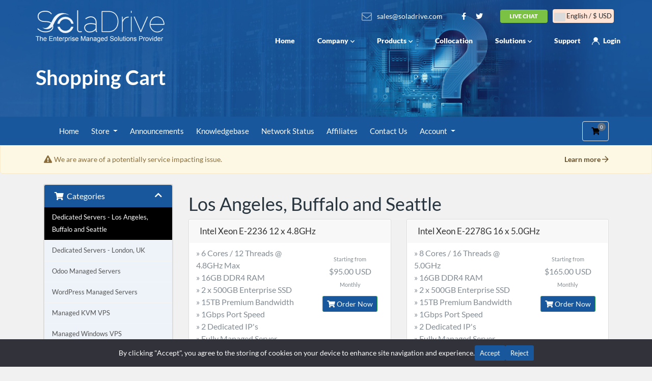

--- FILE ---
content_type: text/html; charset=utf-8
request_url: https://www.soladrive.com/support/store/dedicated-servers-buffalo-los-angeles-seattle
body_size: 10666
content:
<!doctype html>
<html lang="en">

<head>
	<meta charset="utf-8" />
	<meta name="viewport" content="width=device-width, initial-scale=1, shrink-to-fit=no">
  	<meta name="google-site-verification" content="_-jQ_e055QVTPZKpj3nEbM4eRdBdmzQEnTQETRyMWd4" />
	<title>Shopping Cart - SolaDrive</title>
	<link rel="stylesheet" href="https://use.fontawesome.com/releases/v5.15.1/css/all.css">
	<link rel="stylesheet" href="https://use.fontawesome.com/releases/v5.15.1/css/v4-shims.css"> <!-- Styling -->
<link href="/support/assets/fonts/css/open-sans-family.css" rel="stylesheet" type="text/css" />
<link href="/support/templates/twenty-one/css/all.min.css?v=ee68fb" rel="stylesheet">
<link href="/support/templates/twenty-one/css/theme.min.css?v=ee68fb" rel="stylesheet">


<link rel="stylesheet" href="/support/templates/soladrive8131/files/css/main.css?v=0.512">
<link rel="stylesheet" href="/support/templates/soladrive8131/css/custom.css?v=09.01.2026.4">

<script type="3a1912e7895b09cef1f1344d-text/javascript">
var Tawk_API=Tawk_API||{}, Tawk_LoadStart=new Date();
(function(){
    var s1=document.createElement("script"),s0=document.getElementsByTagName("script")[0];
    s1.async=true;
    s1.src='https://embed.tawk.to/5f4dc9554704467e89eb2df9/default';
    s1.charset='UTF-8';
    s1.setAttribute('crossorigin','*');
    s0.parentNode.insertBefore(s1,s0);
    })();
</script>


<link href="/support/assets/css/fontawesome-all.min.css" rel="stylesheet">

<script>
    var csrfToken = 'f65943ef089543933bbe7ca4153fd76c30a0e4d9',
        markdownGuide = 'Markdown Guide',
        locale = 'en',
        saved = 'saved',
        saving = 'autosaving',
        whmcsBaseUrl = "/support",
       
   whmcsBaseUrl = "/support";
    </script>
<script src="/support/templates/twenty-one/js/scripts.min.js?v=ee68fb" data-cfasync="false" ></script>

 <script type="text/javascript">

var _gaq = _gaq || [];
_gaq.push(['_setAccount', 'G-THKVHEKV48']);
_gaq.push(['_setDomainName', 'soladrive.com']);
_gaq.push(['_trackPageview']);

(function() {
var ga = document.createElement('script'); ga.type = 'text/javascript'; ga.async = true;
ga.src = ('https:' == document.location.protocol ? 'https://ssl' : 'http://www') + '.google-analytics.com/ga.js';
var s = document.getElementsByTagName('script')[0]; s.parentNode.insertBefore(ga, s);
})();

</script>

<link rel="canonical" href="https://www.soladrive.com/support/store/dedicated-servers-buffalo-los-angeles-seattle" />
<link href="https://www.soladrive.com/support/modules/servers/EasyDCIMv2/app/UI/Client/Templates/assets/css/hooks/sidebar.css" rel="stylesheet" type="text/css" />
  </head>
<!--<script src="https://www.google.com/recaptcha/api.js" async defer></script>-->
  <script src="https://www.google.com/recaptcha/api.js?render=6LevzXkpAAAAAMEVn-ttd00BhUTTPEzC2BX1MXVm"></script>


<body class="primary-bg-color" data-phone-cc-input="1">
         
	<!--[if lt IE 8]>
            <p class="browserupgrade">You are using an <strong>outdated</strong> browser. Please <a href="http://browsehappy.com/">upgrade your browser</a> to improve your experience.</p>        <![endif]-->
	<headerx class="headerx">
		<div class="main-meta">
			<div class="containerx">
				<div class="rowx">
					<div class="colx-md-3">
						<div class="logo">
							<h2><a href="https://www.soladrive.com" title="SolaDrive"><img class="img-responsive" src="/support/templates/soladrive8131/files/img/logo.png" alt="SolaDrive"></a></h2> </div>
					</div>
					<div class="colx-md-9">
						<div class="top-bar hedr-sec">
							<ul class="list-inline mb-7 text-center float-lg-right"> 								<li class="list-inline-item">
									<button type="button" class="btn" data-toggle="modal" data-target="#modalChooseLanguage">
										<div class="d-inline-block align-middle">
											<div class="iti-flag 001"></div>
										</div> English / $ USD </button>
								</li>  </ul>
							<ul class="nav justify-content-center justify-content-lg-start mb-7"> </ul> <a href="/cdn-cgi/l/email-protection#afdccec3cadcefdcc0c3cecbddc6d9ca81ccc0c2" class="contact-email"><span class="__cf_email__" data-cfemail="6615070a03152615090a0702140f10034805090b"><span class="__cf_email__" data-cfemail="6e1d0f020b1d2e1d01020f0a1c07180b400d0103">[email&#160;protected]</span>

</span></a>
							<div class="social-block">
								<ul>
									<li><a href="https://www.facebook.com/pages/SolaDrive/299607303390655" target="_blank" class="fb"><i class="fa fa-facebook" aria-hidden="true"></i></a> </li>
									<li><a href="https://twitter.com/soladrive" target="_blank" class="tw"><i class="fa fa-twitter" aria-hidden="true"></i></a></li>
								</ul>
							</div>
							<a href="javascript:void(Tawk_API.toggle())" class="LiveHelpButton"><img src="/support/templates/soladrive8131/files/img/live-chat-btn.png" id="LiveHelpStatusDefault" name="LiveHelpStatusDefault" alt="Live Help" class="LiveHelpStatus"></a>
						</div>
						<div class="main-menu">
<ul class="menu-list">
	<li><a href="https://www.soladrive.com">Home</a></li>
	<li><a href="#">Company<i class="icon-ic-19"></i></a>
		<div class="two-col-menu first company">
			<div class="rowx">
				<div class="colx-md-6">
					<div class="menu-col">
						<ul>
							<li><a href="https://www.soladrive.com/about-us/" class="ic-10">About Us</a></li>
							<li><a href="https://www.soladrive.com/why-choose-soladrive/" class="ic-11">Why
Choose Us?</a></li>
							<li><a href="https://www.soladrive.com/datacenter/" class="ic-12">Our Data
Center</a></li>
							<li><a href="https://www.soladrive.com/inside-server/" class="ic-13">Inside
Our Servers</a></li>
							<li><a href="https://www.soladrive.com/affiliate-program/" class="ic-14">Affiliate
Program</a></li>
						</ul>
					</div>
				</div>
				<div class="colx-md-6">
					<div class="menu-col">
						<ul>
							<li><a href="https://www.soladrive.com/reseller-program/" class="ic-15">Reseller
Program</a></li>
							<li><a href="https://www.soladrive.com/awards/" class="ic-16">Awards</a></li>
							<li><a href="https://www.soladrive.com/our-guarantee/" class="ic-17">Our
Guarantees</a></li>
							<li><a href="https://www.soladrive.com/testimonials/" class="ic-18">Testimonials</a></li>
							<li><a href="https://www.soladrive.com/policies-of-service/" class="ic-19">Policies</a></li>
						</ul>
					</div>
				</div>
			</div>
		</div>
	</li>
	<li><a href="#">Products<i class="icon-ic-19"></i></a>
		<div class="two-col-menu">
			<div class="row">
<div class="col-md-6">
<div class="menu-col"> <span class="menu-title">Managed
VPS</span>
<ul>
<li><a href="https://www.soladrive.com/managed-linux-nvme-vps/" class="ic-1">Managed
Linux VPS</a></li>
<li><a href="https://www.soladrive.com/managed-windows-nvme-vps/" class="ic-2">Managed
Windows VPS</a></li>
<li><a href="https://www.soladrive.com/managed-odoo-hosting/" class="ic-9">Managed
Odoo VPS</a></li>
<li><a href="https://www.soladrive.com/erpnext/" class="ic-9">ERPNext
Hosting</a></li>
<li><a href="https://www.soladrive.com/managed-wordpress-hosting/" class="ic-23">Managed
WordPress Hosting</a></li>
<li><a href="https://www.soladrive.com/managed-magento-hosting/" class="ic-25">Managed
Magento Hosting</a></li>
</ul>
</div>
</div>
<div class="col-md-6">
<div class="menu-col"> <span class="menu-title">Managed
Dedicated</span>
<ul>
<li><a href="https://www.soladrive.com/hard-drive-vs-ssd-vs-nvme/" class="ic-3">HDD
vs SSD vs NVMe</a></li>
<li><a href="https://www.soladrive.com/managed-dedicated/" class="ic-5">Managed
Servers</a></li>
<li><a href="https://www.soladrive.com/managed-odoo-hosting/" class="ic-9">Managed
Odoo Servers</a></li>
<li><a href="https://www.soladrive.com/managed-solution/" class="ic-6">Managed
Load Balancing</a></li>
<li><a href="https://www.soladrive.com/server-clearance/" class="ic-7">Clearance
Servers</a></li>
</ul>
</div>
</div>

			</div> <a href="https://www.soladrive.com/managed-support/" class="ic-4">Fully Managed –
What's Covered</a> </div>
	</li>
	<li><a href="https://www.soladrive.com/colocation/">Collocation</a></li>
	<li><a href="#">Solutions<i class="icon-ic-19"></i></a>
		<div class="two-col-menu  solutions">
			<div class="menu-col">
<ul>
<li><a href="https://www.soladrive.com/r1soft-backup/" class="ic-20">R1Soft
Backup Solutions</a></li>
<li><a href="https://www.soladrive.com/acronis-backups/" class="ic-20">Acronis
Backup Solutions</a></li>
<li><a href="https://www.soladrive.com/managed-odoo-hosting/" class="ic-22">Managed
Odoo Solutions</a></li>

<li><a href="https://www.soladrive.com/managed-support/" class="ic-24">Fully
Managed - What's Covered</a></li>
<li><a href="https://www.soladrive.com/managed-solution/" class="ic-21">Managed
Load Balancing</a></li>
<li><a class="ic-25 higcls">High Availability Failover</a></li>
<li><a class="ic-26 pubcls">Public or Private Cloud</a></li>
<li><a href="https://www.soladrive.com/erp-hosting/" class="ic-22">Other ERP Solutions</a></li>
</ul>
</div>
		</div>
	</li>
	<li><a href="https://www.soladrive.com/support/">Support</a></li>
	<li><a href="https://www.soladrive.com/support/login" class="login-btn">Login</a></li>
</ul>
							<a href="javascript:void(0)" class="menu-toggle"> <span class="line a"></span> <span class="line b"></span> <span class="line c"></span> </a>
						</div>
					</div>
				</div>
			</div>
		</div>
		<div class="mobile-menu"></div>
	</headerx>
	<script data-cfasync="false" src="/cdn-cgi/scripts/5c5dd728/cloudflare-static/email-decode.min.js"></script><script data-cfasync="false" src="/cdn-cgi/scripts/5c5dd728/cloudflare-static/email-decode.min.js"></script>
  <!--
	<script data-cfasync="false" src="https://ajax.cloudflare.com/cdn-cgi/scripts/7089c43e/cloudflare-static/rocket-loader.min.js" data-cf-settings="3a1912e7895b09cef1f1344d-|49" defer=""></script> -->

	<section class="sub-banner set-as-bg">
		<div class="containerx">
			<div class="bnr-content">
				<div class="rowx">
					<div class="colx-md-7">
						<div class="texing">
							<h2>Shopping Cart</h2> </div>
					</div>
					<div class="colx-md-5"> </div>
				</div>
			</div>
		</div> <span class="make-bg"><img src="/support/templates/soladrive8131/files/img/banner-why-choose.jpg" alt="Question About Servers"></span> </section>
	<section class="who-we-are">
		<header id="header" class="header">
			<nav class="master-breadcrumb" aria-label="breadcrumb">
				<div class="container"> </div>
			</nav>
			<div class="navbar navbar-light">
				<div class="container">
					<div class="navbar navbar-expand-xl main-navbar-wrapper">
						<div class="container">
							<div class="collapse navbar-collapse" id="mainNavbar">
								<form method="post" action="/support/knowledgebase/search" class="d-xl-none">
<input type="hidden" name="token" value="f65943ef089543933bbe7ca4153fd76c30a0e4d9" />
									<div class="input-group search w-100 mb-2">
										<div class="input-group-prepend">
											<button class="btn btn-default" type="submit"> <i class="fas fa-search"></i> </button>
										</div>
										<input class="form-control prepended-form-control" type="text" name="search" placeholder=" searchOurKnowledgebase ..."> </div>
								</form>
								<ul id="nav" class="navbar-nav mr-auto">     <li menuItemName="Home" class="d-block no-collapse" id="Primary_Navbar-Home">
        <a class="pr-4" href="/support/index.php">
                        Home
                    </a>
            </li>
    <li menuItemName="Store" class="d-block dropdown no-collapse" id="Primary_Navbar-Store">
        <a class="pr-4 dropdown-toggle" data-toggle="dropdown" aria-haspopup="true" aria-expanded="false" href="#">
                        Store
                    </a>
                    <ul class="dropdown-menu">
                                                <li menuItemName="Browse Products Services" class="dropdown-item" id="Primary_Navbar-Store-Browse_Products_Services">
                        <a href="/support/store" class="dropdown-item px-2 py-0">
                                                        Browse All
                                                    </a>
                    </li>
                                                                <div class="dropdown-divider"></div>
                                                                <li menuItemName="Dedicated Servers - Los Angeles, Buffalo and Seattle" class="dropdown-item" id="Primary_Navbar-Store-Dedicated_Servers_-_Los_Angeles,_Buffalo_and_Seattle">
                        <a href="/support/store/dedicated-servers-buffalo-los-angeles-seattle" class="dropdown-item px-2 py-0">
                                                        Dedicated Servers - Los Angeles, Buffalo and Seattle
                                                    </a>
                    </li>
                                                                <li menuItemName="Dedicated Servers - London, UK" class="dropdown-item" id="Primary_Navbar-Store-Dedicated_Servers_-_London,_UK">
                        <a href="/support/store/dedicated-servers-london-uk" class="dropdown-item px-2 py-0">
                                                        Dedicated Servers - London, UK
                                                    </a>
                    </li>
                                                                <li menuItemName="Odoo Managed Servers" class="dropdown-item" id="Primary_Navbar-Store-Odoo_Managed_Servers">
                        <a href="/support/store/odoo-managed-servers" class="dropdown-item px-2 py-0">
                                                        Odoo Managed Servers
                                                    </a>
                    </li>
                                                                <li menuItemName="WordPress Managed Servers" class="dropdown-item" id="Primary_Navbar-Store-WordPress_Managed_Servers">
                        <a href="/support/store/wordpress-managed-servers" class="dropdown-item px-2 py-0">
                                                        WordPress Managed Servers
                                                    </a>
                    </li>
                                                                <li menuItemName="Managed KVM VPS" class="dropdown-item" id="Primary_Navbar-Store-Managed_KVM_VPS">
                        <a href="/support/store/managed-kvm-vps" class="dropdown-item px-2 py-0">
                                                        Managed KVM VPS
                                                    </a>
                    </li>
                                                                <li menuItemName="Managed Windows VPS" class="dropdown-item" id="Primary_Navbar-Store-Managed_Windows_VPS">
                        <a href="/support/store/windows-vps" class="dropdown-item px-2 py-0">
                                                        Managed Windows VPS
                                                    </a>
                    </li>
                                                                <li menuItemName="Hybrid VPS" class="dropdown-item" id="Primary_Navbar-Store-Hybrid_VPS">
                        <a href="/support/store/hybrid-vps" class="dropdown-item px-2 py-0">
                                                        Hybrid VPS
                                                    </a>
                    </li>
                                                                <li menuItemName="Backup Services" class="dropdown-item" id="Primary_Navbar-Store-Backup_Services">
                        <a href="/support/store/backup-services" class="dropdown-item px-2 py-0">
                                                        Backup Services
                                                    </a>
                    </li>
                                                                <li menuItemName="Other Services" class="dropdown-item" id="Primary_Navbar-Store-Other_Services">
                        <a href="/support/store/other-services" class="dropdown-item px-2 py-0">
                                                        Other Services
                                                    </a>
                    </li>
                                                                <li menuItemName="Los Angeles Colocation" class="dropdown-item" id="Primary_Navbar-Store-Los_Angeles_Colocation">
                        <a href="/support/store/los-angeles-colocation" class="dropdown-item px-2 py-0">
                                                        Los Angeles Colocation
                                                    </a>
                    </li>
                                                                <li menuItemName="Buffalo Colocation" class="dropdown-item" id="Primary_Navbar-Store-Buffalo_Colocation">
                        <a href="/support/store/buffalo-colocation" class="dropdown-item px-2 py-0">
                                                        Buffalo Colocation
                                                    </a>
                    </li>
                                                                <li menuItemName="United Kingdom Colocation" class="dropdown-item" id="Primary_Navbar-Store-United_Kingdom_Colocation">
                        <a href="/support/store/united-kingdom-colocation" class="dropdown-item px-2 py-0">
                                                        United Kingdom Colocation
                                                    </a>
                    </li>
                                                                <li menuItemName="Residential IP" class="dropdown-item" id="Primary_Navbar-Store-Residential_IP">
                        <a href="/support/store/residential-ip" class="dropdown-item px-2 py-0">
                                                        Residential IP
                                                    </a>
                    </li>
                                                                <div class="dropdown-divider"></div>
                                                                <li menuItemName="Register a New Domain" class="dropdown-item" id="Primary_Navbar-Store-Register_a_New_Domain">
                        <a href="/support/cart.php?a=add&domain=register" class="dropdown-item px-2 py-0">
                                                        Register a New Domain
                                                    </a>
                    </li>
                                                                <li menuItemName="Transfer a Domain to Us" class="dropdown-item" id="Primary_Navbar-Store-Transfer_a_Domain_to_Us">
                        <a href="/support/cart.php?a=add&domain=transfer" class="dropdown-item px-2 py-0">
                                                        Transfer Domains to Us
                                                    </a>
                    </li>
                                        </ul>
            </li>
    <li menuItemName="Announcements" class="d-block" id="Primary_Navbar-Announcements">
        <a class="pr-4" href="/support/announcements">
                        Announcements
                    </a>
            </li>
    <li menuItemName="Knowledgebase" class="d-block" id="Primary_Navbar-Knowledgebase">
        <a class="pr-4" href="/support/knowledgebase">
                        Knowledgebase
                    </a>
            </li>
    <li menuItemName="Network Status" class="d-block" id="Primary_Navbar-Network_Status">
        <a class="pr-4" href="/support/serverstatus.php">
                        Network Status
                    </a>
            </li>
    <li menuItemName="Affiliates" class="d-block" id="Primary_Navbar-Affiliates">
        <a class="pr-4" href="/support/affiliates.php">
                        Affiliates
                    </a>
            </li>
    <li menuItemName="Contact Us" class="d-block" id="Primary_Navbar-Contact_Us">
        <a class="pr-4" href="/support/contact.php">
                        Contact Us
                    </a>
            </li>
    <li class="d-none dropdown collapsable-dropdown">
        <a class="dropdown-toggle" href="#" id="navbarDropdownMenu" role="button" data-toggle="dropdown" aria-haspopup="true" aria-expanded="false">
            More
        </a>
        <ul class="collapsable-dropdown-menu dropdown-menu" aria-labelledby="navbarDropdownMenu">
        </ul>
    </li>
 </ul>
								<ul class="navbar-nav ml-auto">     <li menuItemName="Account" class="d-block no-collapse dropdown no-collapse" id="Secondary_Navbar-Account">
        <a class=" dropdown-toggle" data-toggle="dropdown" aria-haspopup="true" aria-expanded="false" href="#">
                        Account
                    </a>
                    <ul class="dropdown-menu dropdown-menu-right">
                                                <li menuItemName="Login" class="dropdown-item" id="Secondary_Navbar-Account-Login">
                        <a href="/support/clientarea.php" class="dropdown-item px-2 py-0">
                                                        Login
                                                    </a>
                    </li>
                                                                <div class="dropdown-divider"></div>
                                                                <li menuItemName="Forgot Password?" class="dropdown-item" id="Secondary_Navbar-Account-Forgot_Password?">
                        <a href="/support/password/reset" class="dropdown-item px-2 py-0">
                                                        Forgot Password?
                                                    </a>
                    </li>
                                        </ul>
            </li>
 </ul>
							</div>
						</div>
					</div>
					<ul class="navbar-nav toolbar">
						<li class="nav-item ml-3">
							<a class="btn nav-link cart-btn" href="/support/cart.php?a=view"> <i class="fa fa-shopping-cart fa-fw" style="color:#000;"></i> <span id="cartItemCount" class="badge badge-info">0</span> <span class="sr-only">Shopping Cart</span> </a>
						</li>
						<li class="nav-item ml-3 d-xl-none">
							<button class="btn nav-link" type="button" data-toggle="collapse" data-target="#mainNavbar"> <span class="fas fa-bars fa-fw"></span> </button>
						</li>
					</ul>
				</div>
			</div>  </header>     <div class="alert alert-warning network-issue-alert m-0">
        <div class="container">
            <i class="fas fa-exclamation-triangle fa-fw"></i>
            We are aware of a potentially service impacting issue.
            <a href="/support/serverstatus.php" class="alert-link float-lg-right">
                Learn more
                <i class="far fa-arrow-right"></i>
            </a>
        </div>
    </div>
   		<section id="main-body">
			<div class="container">
				<div class="row"> 					<div class="col-12 primary-content">

<link rel="stylesheet" type="text/css" href="/support/templates/orderforms/standard_cart/css/all.min.css?v=ee68fb" />
<script type="text/javascript" src="/support/templates/orderforms/standard_cart/js/scripts.min.js?v=ee68fb"></script>
<div id="order-standard_cart">
    <div class="row">
        <div class="cart-sidebar sidebar">
                <div menuItemName="Categories" class="panel card card-sidebar mb-3 panel-sidebar">
        <div class="panel-heading card-header">
            <h3 class="panel-title">
                                    <i class="fas fa-shopping-cart"></i>&nbsp;
                
                Categories

                
                <i class="fas fa-chevron-up card-minimise panel-minimise pull-right float-right"></i>
            </h3>
        </div>

        
                    <div class="list-group collapsable-card-body">
                                                            <a menuItemName="Dedicated Servers - Los Angeles, Buffalo and Seattle" href="/support/store/dedicated-servers-buffalo-los-angeles-seattle" class="list-group-item list-group-item-action active" id="Secondary_Sidebar-Categories-Dedicated_Servers_-_Los_Angeles,_Buffalo_and_Seattle">
                            
                            Dedicated Servers - Los Angeles, Buffalo and Seattle

                                                    </a>
                                                                                <a menuItemName="Dedicated Servers - London, UK" href="/support/store/dedicated-servers-london-uk" class="list-group-item list-group-item-action" id="Secondary_Sidebar-Categories-Dedicated_Servers_-_London,_UK">
                            
                            Dedicated Servers - London, UK

                                                    </a>
                                                                                <a menuItemName="Odoo Managed Servers" href="/support/store/odoo-managed-servers" class="list-group-item list-group-item-action" id="Secondary_Sidebar-Categories-Odoo_Managed_Servers">
                            
                            Odoo Managed Servers

                                                    </a>
                                                                                <a menuItemName="WordPress Managed Servers" href="/support/store/wordpress-managed-servers" class="list-group-item list-group-item-action" id="Secondary_Sidebar-Categories-WordPress_Managed_Servers">
                            
                            WordPress Managed Servers

                                                    </a>
                                                                                <a menuItemName="Managed KVM VPS" href="/support/store/managed-kvm-vps" class="list-group-item list-group-item-action" id="Secondary_Sidebar-Categories-Managed_KVM_VPS">
                            
                            Managed KVM VPS

                                                    </a>
                                                                                <a menuItemName="Managed Windows VPS" href="/support/store/windows-vps" class="list-group-item list-group-item-action" id="Secondary_Sidebar-Categories-Managed_Windows_VPS">
                            
                            Managed Windows VPS

                                                    </a>
                                                                                <a menuItemName="Hybrid VPS" href="/support/store/hybrid-vps" class="list-group-item list-group-item-action" id="Secondary_Sidebar-Categories-Hybrid_VPS">
                            
                            Hybrid VPS

                                                    </a>
                                                                                <a menuItemName="Backup Services" href="/support/store/backup-services" class="list-group-item list-group-item-action" id="Secondary_Sidebar-Categories-Backup_Services">
                            
                            Backup Services

                                                    </a>
                                                                                <a menuItemName="Other Services" href="/support/store/other-services" class="list-group-item list-group-item-action" id="Secondary_Sidebar-Categories-Other_Services">
                            
                            Other Services

                                                    </a>
                                                                                <a menuItemName="Los Angeles Colocation" href="/support/store/los-angeles-colocation" class="list-group-item list-group-item-action" id="Secondary_Sidebar-Categories-Los_Angeles_Colocation">
                            
                            Los Angeles Colocation

                                                    </a>
                                                                                <a menuItemName="Buffalo Colocation" href="/support/store/buffalo-colocation" class="list-group-item list-group-item-action" id="Secondary_Sidebar-Categories-Buffalo_Colocation">
                            
                            Buffalo Colocation

                                                    </a>
                                                                                <a menuItemName="United Kingdom Colocation" href="/support/store/united-kingdom-colocation" class="list-group-item list-group-item-action" id="Secondary_Sidebar-Categories-United_Kingdom_Colocation">
                            
                            United Kingdom Colocation

                                                    </a>
                                                                                <a menuItemName="Residential IP" href="/support/store/residential-ip" class="list-group-item list-group-item-action" id="Secondary_Sidebar-Categories-Residential_IP">
                            
                            Residential IP

                                                    </a>
                                                </div>
        
            </div>

        <div menuItemName="Actions" class="panel card card-sidebar mb-3 panel-sidebar">
        <div class="panel-heading card-header">
            <h3 class="panel-title">
                                    <i class="fas fa-plus"></i>&nbsp;
                
                Actions

                
                <i class="fas fa-chevron-up card-minimise panel-minimise pull-right float-right"></i>
            </h3>
        </div>

        
                    <div class="list-group collapsable-card-body">
                                                            <a menuItemName="Domain Registration" href="/support/cart.php?a=add&domain=register" class="list-group-item list-group-item-action" id="Secondary_Sidebar-Actions-Domain_Registration">
                                                            <i class="fas fa-globe fa-fw"></i>&nbsp;
                            
                            Register a New Domain

                                                    </a>
                                                                                <a menuItemName="Domain Transfer" href="/support/cart.php?a=add&domain=transfer" class="list-group-item list-group-item-action" id="Secondary_Sidebar-Actions-Domain_Transfer">
                                                            <i class="fas fa-share fa-fw"></i>&nbsp;
                            
                            Transfer in a Domain

                                                    </a>
                                                                                <a menuItemName="View Cart" href="/support/cart.php?a=view" class="list-group-item list-group-item-action" id="Secondary_Sidebar-Actions-View_Cart">
                                                            <i class="fas fa-shopping-cart fa-fw"></i>&nbsp;
                            
                            View Cart

                                                    </a>
                                                </div>
        
            </div>

            </div>
        <div class="cart-body">

            <div class="header-lined">
                <h1 class="font-size-36">
                                            Los Angeles, Buffalo and Seattle
                                    </h1>
                            </div>
            
            <div class="sidebar-collapsed">

            <div class="panel card panel-default">
                <div class="m-0 panel-heading card-header">
        <h3 class="panel-title">
                            <i class="fas fa-shopping-cart"></i>&nbsp;
            
            Categories

                    </h3>
    </div>

    <div class="panel-body card-body">
        <form role="form">
            <select class="form-control custom-select" onchange="selectChangeNavigate(this)">
                                                    <option menuItemName="Dedicated Servers - Los Angeles, Buffalo and Seattle" value="/support/store/dedicated-servers-buffalo-los-angeles-seattle" class="list-group-item" selected="selected">
                        Dedicated Servers - Los Angeles, Buffalo and Seattle

                                            </option>
                                                                                                    <option menuItemName="Dedicated Servers - London, UK" value="/support/store/dedicated-servers-london-uk" class="list-group-item" >
                        Dedicated Servers - London, UK

                                            </option>
                                                        <option menuItemName="Odoo Managed Servers" value="/support/store/odoo-managed-servers" class="list-group-item" >
                        Odoo Managed Servers

                                            </option>
                                                        <option menuItemName="WordPress Managed Servers" value="/support/store/wordpress-managed-servers" class="list-group-item" >
                        WordPress Managed Servers

                                            </option>
                                                        <option menuItemName="Managed KVM VPS" value="/support/store/managed-kvm-vps" class="list-group-item" >
                        Managed KVM VPS

                                            </option>
                                                        <option menuItemName="Managed Windows VPS" value="/support/store/windows-vps" class="list-group-item" >
                        Managed Windows VPS

                                            </option>
                                                        <option menuItemName="Hybrid VPS" value="/support/store/hybrid-vps" class="list-group-item" >
                        Hybrid VPS

                                            </option>
                                                        <option menuItemName="Backup Services" value="/support/store/backup-services" class="list-group-item" >
                        Backup Services

                                            </option>
                                                        <option menuItemName="Other Services" value="/support/store/other-services" class="list-group-item" >
                        Other Services

                                            </option>
                                                        <option menuItemName="Los Angeles Colocation" value="/support/store/los-angeles-colocation" class="list-group-item" >
                        Los Angeles Colocation

                                            </option>
                                                        <option menuItemName="Buffalo Colocation" value="/support/store/buffalo-colocation" class="list-group-item" >
                        Buffalo Colocation

                                            </option>
                                                        <option menuItemName="United Kingdom Colocation" value="/support/store/united-kingdom-colocation" class="list-group-item" >
                        United Kingdom Colocation

                                            </option>
                                                        <option menuItemName="Residential IP" value="/support/store/residential-ip" class="list-group-item" >
                        Residential IP

                                            </option>
                                                                </select>
        </form>
    </div>

            </div>
            <div class="panel card panel-default">
                <div class="m-0 panel-heading card-header">
        <h3 class="panel-title">
                            <i class="fas fa-plus"></i>&nbsp;
            
            Actions

                    </h3>
    </div>

    <div class="panel-body card-body">
        <form role="form">
            <select class="form-control custom-select" onchange="selectChangeNavigate(this)">
                                                    <option menuItemName="Domain Registration" value="/support/cart.php?a=add&domain=register" class="list-group-item" >
                        Register a New Domain

                                            </option>
                                                        <option menuItemName="Domain Transfer" value="/support/cart.php?a=add&domain=transfer" class="list-group-item" >
                        Transfer in a Domain

                                            </option>
                                                        <option menuItemName="View Cart" value="/support/cart.php?a=view" class="list-group-item" >
                        View Cart

                                            </option>
                                                                        <option value="" class="list-group-item" selected=""selected>- Choose Another Category -</option>
                            </select>
        </form>
    </div>

            </div>
    
    
</div>

            <div class="products" id="products">
                <div class="row row-eq-height">
                                                                <div class="col-md-6">
                        <div class="product clearfix" id="product107">
                            <header>
                                <span id="product107-name">Intel Xeon E-2236 12 x 4.8GHz</span>
                                                            </header>
                            <div class="product-desc">
                                                                    <p id="product107-description">
                                        » 6 Cores / 12 Threads @ 4.8GHz Max<br />
» 16GB DDR4 RAM<br />
» 2 x 500GB Enterprise SSD<br />
» 15TB Premium Bandwidth<br />
» 1Gbps Port Speed<br />
» 2 Dedicated IP's<br />
» Fully Managed Server<br />

                                    </p>
                                                                <ul>
                                                                    </ul>
                            </div>
                            <footer>
                                <div class="product-pricing" id="product107-price">
                                                                                                                        Starting from
                                            <br />
                                                                                <span class="price">$95.00 USD</span>
                                        <br />
                                                                                    Monthly
                                                                                <br>
                                                                                                            </div>
                                <a href="/support/store/dedicated-servers-buffalo-los-angeles-seattle/intel-xeon-e-2236-12-x-48ghz" class="btn btn-success btn-sm btn-order-now" id="product107-order-button">
                                    <i class="fas fa-shopping-cart"></i>
                                    Order Now
                                </a>
                            </footer>
                        </div>
                    </div>
                                                                                    <div class="col-md-6">
                        <div class="product clearfix" id="product108">
                            <header>
                                <span id="product108-name">Intel Xeon E-2278G 16 x 5.0GHz</span>
                                                            </header>
                            <div class="product-desc">
                                                                    <p id="product108-description">
                                        » 8 Cores / 16 Threads @ 5.0GHz<br />
» 16GB DDR4 RAM<br />
» 2 x 500GB Enterprise SSD<br />
» 15TB Premium Bandwidth<br />
» 1Gbps Port Speed<br />
» 2 Dedicated IP's<br />
» Fully Managed Server<br />

                                    </p>
                                                                <ul>
                                                                    </ul>
                            </div>
                            <footer>
                                <div class="product-pricing" id="product108-price">
                                                                                                                        Starting from
                                            <br />
                                                                                <span class="price">$165.00 USD</span>
                                        <br />
                                                                                    Monthly
                                                                                <br>
                                                                                                            </div>
                                <a href="/support/store/dedicated-servers-buffalo-los-angeles-seattle/intel-xeon-e-2278g-16-x-50ghz" class="btn btn-success btn-sm btn-order-now" id="product108-order-button">
                                    <i class="fas fa-shopping-cart"></i>
                                    Order Now
                                </a>
                            </footer>
                        </div>
                    </div>
                                    </div>
                <div class="row row-eq-height">
                                                                                    <div class="col-md-6">
                        <div class="product clearfix" id="product155">
                            <header>
                                <span id="product155-name">Intel Xeon E-2456 12 x 5.1Ghz</span>
                                                            </header>
                            <div class="product-desc">
                                                                    <p id="product155-description">
                                        » 6 Cores / 12 Threads @ 4.8GHz Max<br />
» 32GB DDR4 RAM<br />
» 2 x 500GB Enterprise SSD<br />
» 15TB Premium Bandwidth<br />
» 1Gbps Port Speed<br />
» 2 Dedicated IP's<br />
» Fully Managed Server<br />

                                    </p>
                                                                <ul>
                                                                    </ul>
                            </div>
                            <footer>
                                <div class="product-pricing" id="product155-price">
                                                                                                                        Starting from
                                            <br />
                                                                                <span class="price">$145.00 USD</span>
                                        <br />
                                                                                    Monthly
                                                                                <br>
                                                                                                            </div>
                                <a href="/support/store/dedicated-servers-buffalo-los-angeles-seattle/intel-xeon-e-2456-12-x-51ghz" class="btn btn-success btn-sm btn-order-now" id="product155-order-button">
                                    <i class="fas fa-shopping-cart"></i>
                                    Order Now
                                </a>
                            </footer>
                        </div>
                    </div>
                                                                                    <div class="col-md-6">
                        <div class="product clearfix" id="product133">
                            <header>
                                <span id="product133-name">AMD Ryzen 9 5950x</span>
                                                            </header>
                            <div class="product-desc">
                                                                    <p id="product133-description">
                                        » 16 Cores / 32 Threads @ 4.9GHz<br />
» 32GB DDR4 RAM 3200Mhz<br />
» 2 x 500GB Enterprise SSD<br />
» 15TB Premium Bandwidth<br />
» 1Gbps Port Speed<br />
» 2 Dedicated IP's<br />
» Fully Managed Server<br />

                                    </p>
                                                                <ul>
                                                                    </ul>
                            </div>
                            <footer>
                                <div class="product-pricing" id="product133-price">
                                                                                                                        Starting from
                                            <br />
                                                                                <span class="price">$180.00 USD</span>
                                        <br />
                                                                                    Monthly
                                                                                <br>
                                                                                                            </div>
                                <a href="/support/store/dedicated-servers-buffalo-los-angeles-seattle/amd-ryzen-9-5950x" class="btn btn-success btn-sm btn-order-now" id="product133-order-button">
                                    <i class="fas fa-shopping-cart"></i>
                                    Order Now
                                </a>
                            </footer>
                        </div>
                    </div>
                                    </div>
                <div class="row row-eq-height">
                                                                                    <div class="col-md-6">
                        <div class="product clearfix" id="product149">
                            <header>
                                <span id="product149-name">AMD Ryzen 9 7950X3D</span>
                                                            </header>
                            <div class="product-desc">
                                                                    <p id="product149-description">
                                        » Ryzen 7950X3D 16 Cores / 32 Threads - 4.5GHz - Max 5.7GHz<br />
» 32GB 5200MHz DDR5 RAM<br />
» 2 x 500GB Enterprise SSD<br />
» 15TB Premium Bandwidth<br />
» 1Gbps Port Speed<br />
» 2 Dedicated IP's<br />
» Fully Managed Server<br />

                                    </p>
                                                                <ul>
                                                                    </ul>
                            </div>
                            <footer>
                                <div class="product-pricing" id="product149-price">
                                                                                                                        Starting from
                                            <br />
                                                                                <span class="price">$200.00 USD</span>
                                        <br />
                                                                                    Monthly
                                                                                <br>
                                                                                                            </div>
                                <a href="/support/store/dedicated-servers-buffalo-los-angeles-seattle/amd-ryzen-7950x3d" class="btn btn-success btn-sm btn-order-now" id="product149-order-button">
                                    <i class="fas fa-shopping-cart"></i>
                                    Order Now
                                </a>
                            </footer>
                        </div>
                    </div>
                                                                                    <div class="col-md-6">
                        <div class="product clearfix" id="product94">
                            <header>
                                <span id="product94-name">2 x Intel Silver 4310 (3rd Gen)</span>
                                                            </header>
                            <div class="product-desc">
                                                                    <p id="product94-description">
                                        » 24 Cores / 48 Threads @ 3.3Ghz<br />
» 64GB DDR4 RAM<br />
» 2 x 500GB Enterprise SSD<br />
» 15TB Premium Bandwidth<br />
» 1Gbps Port Speed<br />
» 2 Dedicated IP's<br />
» Fully Managed Server<br />

                                    </p>
                                                                <ul>
                                                                    </ul>
                            </div>
                            <footer>
                                <div class="product-pricing" id="product94-price">
                                                                                                                        Starting from
                                            <br />
                                                                                <span class="price">$245.00 USD</span>
                                        <br />
                                                                                    Monthly
                                                                                <br>
                                                                                                            </div>
                                <a href="/support/store/dedicated-servers-buffalo-los-angeles-seattle/2-x-intel-silver-4310-3rd-gen" class="btn btn-success btn-sm btn-order-now" id="product94-order-button">
                                    <i class="fas fa-shopping-cart"></i>
                                    Order Now
                                </a>
                            </footer>
                        </div>
                    </div>
                                    </div>
                <div class="row row-eq-height">
                                                                                    <div class="col-md-6">
                        <div class="product clearfix" id="product95">
                            <header>
                                <span id="product95-name">2 x Intel Gold 6330 (3rd Gen)</span>
                                                            </header>
                            <div class="product-desc">
                                                                    <p id="product95-description">
                                        » 56 Cores / 112 Threads @ 3.10Ghz<br />
» 64GB DDR4 RAM<br />
» 2 x 500GB Enterprise SSD<br />
» 15TB Premium Bandwidth<br />
» 1Gbps Port Speed<br />
» 2 Dedicated IP's<br />
» Fully Managed Server<br />

                                    </p>
                                                                <ul>
                                                                    </ul>
                            </div>
                            <footer>
                                <div class="product-pricing" id="product95-price">
                                                                                                                        Starting from
                                            <br />
                                                                                <span class="price">$465.00 USD</span>
                                        <br />
                                                                                    Monthly
                                                                                <br>
                                                                                                            </div>
                                <a href="/support/store/dedicated-servers-buffalo-los-angeles-seattle/2-x-intel-gold-6330-3rd-gen" class="btn btn-success btn-sm btn-order-now" id="product95-order-button">
                                    <i class="fas fa-shopping-cart"></i>
                                    Order Now
                                </a>
                            </footer>
                        </div>
                    </div>
                                                                                    <div class="col-md-6">
                        <div class="product clearfix" id="product158">
                            <header>
                                <span id="product158-name">AMD Ryzen 9950x</span>
                                                            </header>
                            <div class="product-desc">
                                                                    <p id="product158-description">
                                        » Ryzen 9950X3D 16 Cores / 32 Threads - 4.3GHz - Max 5.7GHz<br />
» 32GB 5200MHz DDR5 RAM<br />
» 2 x 500GB Datacenter SSD<br />
» 15TB Premium Bandwidth<br />
» 1Gbps Port Speed<br />
» 1 Dedicated IP<br />
» Fully Managed Server<br />

                                    </p>
                                                                <ul>
                                                                    </ul>
                            </div>
                            <footer>
                                <div class="product-pricing" id="product158-price">
                                                                                                                        Starting from
                                            <br />
                                                                                <span class="price">$240.00 USD</span>
                                        <br />
                                                                                    Monthly
                                                                                <br>
                                                                                                            </div>
                                <a href="/support/store/dedicated-servers-buffalo-los-angeles-seattle/amd-ryzen-9950x" class="btn btn-success btn-sm btn-order-now" id="product158-order-button">
                                    <i class="fas fa-shopping-cart"></i>
                                    Order Now
                                </a>
                            </footer>
                        </div>
                    </div>
                                    </div>
                <div class="row row-eq-height">
                                                                                    <div class="col-md-6">
                        <div class="product clearfix" id="product159">
                            <header>
                                <span id="product159-name">AMD Epyc 9654</span>
                                                            </header>
                            <div class="product-desc">
                                                                    <p id="product159-description">
                                        » 96 Cores / 192 Threads @ 3.20Ghz<br />
» 128GB DDR5 RAM 4800Mhz<br />
» 2 x 2TB Datacenter NVMe 4.0<br />
» 15TB Premium Bandwidth<br />
» 1Gbps Port Speed<br />
» 2 Dedicated IP's<br />
» Fully Managed Server<br />

                                    </p>
                                                                <ul>
                                                                    </ul>
                            </div>
                            <footer>
                                <div class="product-pricing" id="product159-price">
                                                                                                                        Starting from
                                            <br />
                                                                                <span class="price">$625.00 USD</span>
                                        <br />
                                                                                    Monthly
                                                                                <br>
                                                                                                            </div>
                                <a href="/support/store/dedicated-servers-buffalo-los-angeles-seattle/amd-epyc-9654" class="btn btn-success btn-sm btn-order-now" id="product159-order-button">
                                    <i class="fas fa-shopping-cart"></i>
                                    Order Now
                                </a>
                            </footer>
                        </div>
                    </div>
                                                        </div>
            </div>
        </div>
    </div>
</div>

<div class="modal fade" id="recommendationsModal" tabindex="-1" role="dialog">
    <div class="modal-dialog" role="document">
        <div class="modal-content">
            <div class="modal-header">
                <h4 class="float-left pull-left">
                                            Added to Cart
                                    </h4>
                <button type="button" class="close" data-dismiss="modal" aria-label="Close"><span aria-hidden="true">&times;</span></button>
                <div class="clearfix"></div>
            </div>
            <div class="modal-body">
                <div class="product-recommendations-container">
    <div class="product-recommendations">
                    <p>Based on this product, we recommend:</p>
                    </div>
</div>
            </div>
            <div class="modal-footer">
                <a class="btn btn-primary" href="#" id="btnContinueRecommendationsModal" data-dismiss="modal" role="button">
                    <span class="w-hidden hidden"><i class="fas fa-spinner fa-spin"></i>&nbsp;</span>Continue
                </a>
            </div>
        </div>
    </div>
    <div class="product-recommendation clonable w-hidden hidden">
        <div class="header">
            <div class="cta">
                <div class="price">
                    <span class="w-hidden hidden">FREE!</span>
                    <span class="breakdown-price"></span>
                    <span class="setup-fee"><small>&nbsp;Setup Fee</small></span>
                </div>
                <button type="button" class="btn btn-sm btn-add">
                    <span class="text">Add to Cart</span>
                    <span class="arrow"><i class="fas fa-chevron-right"></i></span>
                </button>
            </div>
            <div class="expander">
                <i class="fas fa-chevron-right rotate" data-toggle="tooltip" data-placement="right" title="Click to learn more."></i>
            </div>
            <div class="content">
                <div class="headline truncate"></div>
                <div class="tagline truncate">
                    A description (tagline) is not available for this product.
                </div>
            </div>
        </div>
        <div class="body clearfix"><p></p></div>
    </div>
</div>


     </div>

                    </div>
                                    <div class="clearfix"></div>
            </div>
        </div>
    </section>

    <footer id="footer" class="footer">
        <div class="container">
            <ul class="list-inline mb-7 text-center float-lg-right">
                                    <li class="list-inline-item">
                        <button type="button" class="btn" data-toggle="modal" data-target="#modalChooseLanguage">
                            <div class="d-inline-block align-middle">
                                <div class="iti-flag us"></div>
                            </div>
                            English
                            /
                            $
                            USD
                        </button>
                    </li>
                            </ul>

            <ul class="nav justify-content-center justify-content-lg-start mb-7">
            </ul>
        </div>
    </footer>

    <div id="fullpage-overlay" class="w-hidden">
        <div class="outer-wrapper">
            <div class="inner-wrapper">
                <img src="/support/assets/img/overlay-spinner.svg" alt="">
                <br>
                <span class="msg"></span>
            </div>
        </div>
    </div>

    <div class="modal system-modal fade" id="modalAjax" tabindex="-1" role="dialog" aria-hidden="true">
        <div class="modal-dialog">
            <div class="modal-content">
                <div class="modal-header">
                    <h5 class="modal-title"></h5>
                    <button type="button" class="close" data-dismiss="modal">
                        <span aria-hidden="true">&times;</span>
                        <span class="sr-only">Close</span>
                    </button>
                </div>
                <div class="modal-body">
                    Loading...
                </div>
                <div class="modal-footer">
                    <div class="float-left loader">
                        <i class="fas fa-circle-notch fa-spin"></i>
                        Loading...
                    </div>
                    <button type="button" class="btn btn-default" data-dismiss="modal">
                        Close
                    </button>
                    <button type="button" class="btn btn-primary modal-submit">
                        Submit
                    </button>
                </div>
            </div>
        </div>
    </div>

    <form method="get" action="/support/store/dedicated-servers-buffalo-los-angeles-seattle?">
        <div class="modal modal-localisation" id="modalChooseLanguage" tabindex="-1" role="dialog">
            <div class="modal-dialog modal-lg" role="document">
                <div class="modal-content">
                    <div class="modal-body">
                        <button type="button" class="close text-light" data-dismiss="modal" aria-label="Close">
                            <span aria-hidden="true">&times;</span>
                        </button>

                                                    <h5 class="h5 pt-5 pb-3">Choose language</h5>
                            <div class="row item-selector">
                                <input type="hidden" name="language" data-current="english" value="english" />
                                                                    <div class="col-4">
                                        <a href="#" class="item" data-value="arabic">
                                            العربية
                                        </a>
                                    </div>
                                                                    <div class="col-4">
                                        <a href="#" class="item" data-value="azerbaijani">
                                            Azerbaijani
                                        </a>
                                    </div>
                                                                    <div class="col-4">
                                        <a href="#" class="item" data-value="catalan">
                                            Català
                                        </a>
                                    </div>
                                                                    <div class="col-4">
                                        <a href="#" class="item" data-value="chinese">
                                            中文
                                        </a>
                                    </div>
                                                                    <div class="col-4">
                                        <a href="#" class="item" data-value="croatian">
                                            Hrvatski
                                        </a>
                                    </div>
                                                                    <div class="col-4">
                                        <a href="#" class="item" data-value="czech">
                                            Čeština
                                        </a>
                                    </div>
                                                                    <div class="col-4">
                                        <a href="#" class="item" data-value="danish">
                                            Dansk
                                        </a>
                                    </div>
                                                                    <div class="col-4">
                                        <a href="#" class="item" data-value="dutch">
                                            Nederlands
                                        </a>
                                    </div>
                                                                    <div class="col-4">
                                        <a href="#" class="item active" data-value="english">
                                            English
                                        </a>
                                    </div>
                                                                    <div class="col-4">
                                        <a href="#" class="item" data-value="estonian">
                                            Estonian
                                        </a>
                                    </div>
                                                                    <div class="col-4">
                                        <a href="#" class="item" data-value="farsi">
                                            Persian
                                        </a>
                                    </div>
                                                                    <div class="col-4">
                                        <a href="#" class="item" data-value="french">
                                            Français
                                        </a>
                                    </div>
                                                                    <div class="col-4">
                                        <a href="#" class="item" data-value="german">
                                            Deutsch
                                        </a>
                                    </div>
                                                                    <div class="col-4">
                                        <a href="#" class="item" data-value="hebrew">
                                            עברית
                                        </a>
                                    </div>
                                                                    <div class="col-4">
                                        <a href="#" class="item" data-value="hungarian">
                                            Magyar
                                        </a>
                                    </div>
                                                                    <div class="col-4">
                                        <a href="#" class="item" data-value="italian">
                                            Italiano
                                        </a>
                                    </div>
                                                                    <div class="col-4">
                                        <a href="#" class="item" data-value="macedonian">
                                            Macedonian
                                        </a>
                                    </div>
                                                                    <div class="col-4">
                                        <a href="#" class="item" data-value="norwegian">
                                            Norwegian
                                        </a>
                                    </div>
                                                                    <div class="col-4">
                                        <a href="#" class="item" data-value="portuguese-br">
                                            Português
                                        </a>
                                    </div>
                                                                    <div class="col-4">
                                        <a href="#" class="item" data-value="portuguese-pt">
                                            Português
                                        </a>
                                    </div>
                                                                    <div class="col-4">
                                        <a href="#" class="item" data-value="romanian">
                                            Română
                                        </a>
                                    </div>
                                                                    <div class="col-4">
                                        <a href="#" class="item" data-value="russian">
                                            Русский
                                        </a>
                                    </div>
                                                                    <div class="col-4">
                                        <a href="#" class="item" data-value="spanish">
                                            Español
                                        </a>
                                    </div>
                                                                    <div class="col-4">
                                        <a href="#" class="item" data-value="swedish">
                                            Svenska
                                        </a>
                                    </div>
                                                                    <div class="col-4">
                                        <a href="#" class="item" data-value="turkish">
                                            Türkçe
                                        </a>
                                    </div>
                                                                    <div class="col-4">
                                        <a href="#" class="item" data-value="ukranian">
                                            Українська
                                        </a>
                                    </div>
                                                            </div>
                                                                    </div>
                    <div class="modal-footer">
                        <button type="submit" class="btn btn-default">Apply</button>
                    </div>
                </div>
            </div>
        </div>
    </form>

    
    <form action="#" id="frmGeneratePassword">
    <div class="modal fade" id="modalGeneratePassword">
        <div class="modal-dialog">
            <div class="modal-content">
                <div class="modal-header bg-primary text-white">
                    <h4 class="modal-title">
                        Generate Password
                    </h4>
                    <button type="button" class="close" data-dismiss="modal" aria-label="Close">
                        <span aria-hidden="true">&times;</span>
                    </button>
                </div>
                <div class="modal-body">
                    <div class="alert alert-danger w-hidden" id="generatePwLengthError">
                        Please enter a number between 8 and 64 for the password length
                    </div>
                    <div class="form-group row">
                        <label for="generatePwLength" class="col-sm-4 col-form-label">Password Length</label>
                        <div class="col-sm-8">
                            <input type="number" min="8" max="64" value="12" step="1" class="form-control input-inline input-inline-100" id="inputGeneratePasswordLength">
                        </div>
                    </div>
                    <div class="form-group row">
                        <label for="generatePwOutput" class="col-sm-4 col-form-label">Generated Password</label>
                        <div class="col-sm-8">
                            <input type="text" class="form-control" id="inputGeneratePasswordOutput">
                        </div>
                    </div>
                    <div class="row">
                        <div class="col-sm-8 offset-sm-4">
                            <button type="submit" class="btn btn-default btn-sm">
                                <i class="fas fa-plus fa-fw"></i>
                                Generate new password
                            </button>
                            <button type="button" class="btn btn-default btn-sm copy-to-clipboard" data-clipboard-target="#inputGeneratePasswordOutput">
                                <img src="/support/assets/img/clippy.svg" alt="Copy to clipboard" width="15">
                                Copy
                            </button>
                        </div>
                    </div>
                </div>
                <div class="modal-footer">
                    <button type="button" class="btn btn-default" data-dismiss="modal">
                        Close
                    </button>
                    <button type="button" class="btn btn-primary" id="btnGeneratePasswordInsert" data-clipboard-target="#inputGeneratePasswordOutput">
                        Copy to clipboard and Insert
                    </button>
                </div>
            </div>
        </div>
    </div>
</form>








<footerx class="footerx">

<section class="erp-block">
<div class="containerx">
<div class="sec-head">
<h2>Enterprise-Grade Hardware</h2>
</div>
<div class="logo-scroll">
<ul class="logos-slider">
<li>
<img src="/support/templates/soladrive8131/files/img/client-logo-1.png" alt="Samsung">
</li>
<li>
<img src="/support/templates/soladrive8131/files/img/client-logo-2.png" alt="Juniper">
</li>
<li>
<img src="/support/templates/soladrive8131/files/img/client-logo-3.png" alt="Western Digital">
</li>
<li>
<img src="/support/templates/soladrive8131/files/img/client-logo-4.png" alt="Supermicro">
</li>
<li>
<img src="/support/templates/soladrive8131/files/img/client-logo-5.png" alt="LSI">
</li>
<li>
<img src="/support/templates/soladrive8131/files/img/client-logo-6.png" alt="Intel">
</li>
<li>
<img src="/support/templates/soladrive8131/files/img/client-logo-7.png" alt="R1Soft Backups">
</li>
<li>
<img src="/support/templates/soladrive8131/files/img/client-logo-8.png" alt="cPanel">
</li>
<li>
<img src="/support/templates/soladrive8131/files/img/client-logo-9.png" alt="MySQL">
</li>
<li>
<img src="/support/templates/soladrive8131/files/img/client-logo-10.png" alt="Parallels">
</li>
<li>
<img src="/support/templates/soladrive8131/files/img/client-logo-11.png" alt="HP Partner">
</li>
</ul>
</div>
</div>
</section>
<div class="containerx">
<div class="ftr-top">
<ul class="clearfix">
<li>
<div class="ftr-links">
<h4>Company</h4>
<ul>
<li>
<a href="https://www.soladrive.com/about-us/">About Us</a>
</li>
<li>
<a href="https://www.soladrive.com/why-choose-soladrive/">Why Choose Us?</a>
</li>
<li>
<a href="https://www.soladrive.com/datacenter/">Our Data Centers</a>
</li>
<li>
<a href="https://www.soladrive.com/affiliate-program/">Affiliate Program</a>
</li>
<li>
<a href="https://www.soladrive.com/reseller-program/">Reseller Program</a>
</li>
<li>
<a href="https://www.soladrive.com/our-guarantee/">Our Guarantees</a>
</li>
<li>
<a href="https://www.soladrive.com/testimonials/">Testimonials</a>
</li>
</ul>
</div>
</li>
<li>
<div class="ftr-links">
<h4>Managed VPS</h4>
<ul>
<li>
<a href="https://www.soladrive.com/managed-linux-nvme-vps/">Managed SSD VPS</a>
</li>
<li>
<a href="https://www.soladrive.com/managed-windows-nvme-vps/">Managed Windows VPS</a>
</li>
<li>
<a href="https://www.soladrive.com/managed-odoo-hosting/">Managed Odoo VPS</a>
</li>
<li>
<a href="https://www.soladrive.com/erpnext/">ERPNext Hosting</a>
</li>
<li>
<a href="https://www.soladrive.com/hard-drive-vs-ssd-vs-nvme/">HDD vs SSD vs NVMe</a>
</li>
<li>
<a href="https://www.soladrive.com/managed-solution/">Fully Managed – What's Covered</a>
</li>
</ul>
</div>
</li>
<li>
<div class="ftr-links">
<h4>Managed Dedicated</h4>
<ul>
<li>
<a href="https://www.soladrive.com/managed-dedicated/">Managed Servers</a>
</li>
<li>
<a href="https://www.soladrive.com/managed-odoo-hosting/">Managed Odoo Servers</a>
</li>
<li>
<a href="https://www.soladrive.com/managed-solution/">Managed Load Balancing</a>
</li>
<li>
<a href="https://www.soladrive.com/server-clearance/">Clearance Servers</a>
</li>
<li>
<a href="https://www.soladrive.com/managed-support/">Fully Managed – What's Covered</a>
</li>
</ul>
</div>
</li>
<li>
<div class="ftr-links">
<h4>Solutions</h4>
<ul>
<li>
<a href="https://www.soladrive.com/r1soft-backup/">R1Soft Backup Solutions</a>
</li>
<li>
 <a href="https://www.soladrive.com/acronis-backups/">Acronis Backups</a>
</li>
<li>
<a href="https://www.soladrive.com/managed-solution/">Managed Load Balancing</a>
</li>
<li>
<a href="https://www.soladrive.com/managed-odoo-hosting/">Managed Odoo Solutions</a>
</li>
<li>
<a href="https://www.soladrive.com/managed-wordpress-hosting/">Managed WordPress Hosting</a>
</li>
</ul>
</div>
</li>
<li>
<div class="ftr-links">
<h4>Support</h4>
<ul>
<li>
<a href="https://www.soladrive.com/support/">Client Area</a>
</li>
<li>
<a href="https://www.soladrive.com/support/announcements">Announcements</a>
</li>
<li>
<a href="https://www.soladrive.com/support/submitticket.php?step=2&deptid=2">Contact Us</a>
</li>
<li>
<a href="https://www.soladrive.com/support/knowledgebase">Knowledge Base</a>
</li>
<li>
<a href="https://www.soladrive.com/support/serverstatus.php">Network & Server Status</a>
</li>
</ul>
</div>
</li>
</ul>
</div>
<div class="ftr-bottom">
<div class="rowx">
<div class="colx-md-6">
<div class="ftr-left">
<div class="ftr-logo">
<h2><a href="https://www.soladrive.com" title="SolaDrive">
<img class="img-responsive" src="/support/templates/soladrive8131/files/img/ftr-logo.png" alt="SolaDrive">
</a></h2>
</div>
<p class="copyright">2009-2025, <span>SolaDrive.com.</span> Enterprise Managed Solutions Provider</p>
<div class="ftr-menu">
<ul>
<li>
<a href="https://www.soladrive.com/policies-of-service">Policies of Service </a>
</li>
<li>
<a href="https://www.soladrive.com/privacy-policy">Privacy Policy</a>
</li>
</ul>
</div>
</div>
</div>
<div class="colx-md-6">
<div class="right">
<div class="rowx">
<div class="colx-sm-6">
<div class="cardxs">
<h4>We Accept</h4>
<img class="img-responsive" src="/support/templates/soladrive8131/files/img/cards.png" alt="Accepted Credit Cards">
</div>
</div>
<div class="colx-sm-6">
<div class="social-block">
<div class="box">
<h4>Connect With Us</h4>
 <ul>
<li>
<a href="https://www.facebook.com/pages/SolaDrive/299607303390655" target="_blank" class="fb" title="facebook"><i class="fa fa-facebook" aria-hidden="true"></i></a>
</li>
<li>
<a href="https://twitter.com/soladrive" class="tw"><i class="fa fa-twitter" target="_blank" aria-hidden="true" title="twitter"></i></a>
</li>
</ul>
</div>
</div>
</div>
</div>
<div class="rowx">
<div class="colx-sm-12">
<div class="logo-footer">
<ul>
<li>
<img class="img-responsive" src="/support/templates/soladrive8131/files/img/logo-footer-1.jpg" alt="SSAE 18">
</li>
<li>
<img class="img-responsive" src="/support/templates/soladrive8131/files/img/logo-footer-2.jpg" alt="HIPAA Compliant">
</li>
<li>
<img class="img-responsive" src="/support/templates/soladrive8131/files/img/logo-footer-3.jpg" alt="PCI DSS Compliant">
</li>
</ul>
</div>
</div>
</div>
</div>
</div>
</div>
</div>
</div>
</footerx>


<script src="/support/templates/soladrive8131/files/js/0main.js?v=1.23445" type="text/javascript" data-cfasync="false"></script>
<literal>
<!--Start of Tawk.to Script-->
<script type="text/javascript">
var Tawk_API=Tawk_API||{}, Tawk_LoadStart=new Date();
(function(){
var s1=document.createElement("script"),s0=document.getElementsByTagName("script")[0];
s1.async=true;
s1.src='https://embed.tawk.to/5f4dc9554704467e89eb2df9/default';
s1.charset='UTF-8';
s1.setAttribute('crossorigin','*');
s0.parentNode.insertBefore(s1,s0);
})();
</script>
<!--End of Tawk.to Script-->
  </literal>
   
<!-- Cookie Notice Banner -->
<div id="cookieNoticeBanner" style="display:none;">
    <div class="cookie-banner">
        <span>By clicking "Accept", you agree to the storing of cookies on your device to enhance site navigation and experience.</span>
        <button id="cookieAcceptBtn">Accept</button>
        <button id="cookieRejectBtn">Reject</button>
    </div>
</div>
<literal>
<script>
(function() {
    var cookieName = "cookie_notice_accepted";//whmcs_cookie_notice";
    var banner = document.getElementById("cookieNoticeBanner");
    var acceptBtn = document.getElementById("cookieAcceptBtn");
  	var rejectBtn = document.getElementById("cookieRejectBtn");

    function getCookie(name) {
        var v = document.cookie.match('(^|;) ?' + name + '=([^;]*)(;|$)');
        return v ? v[2] : null;
    }

    function setCookie(name, value, days) {
        var d = new Date();
        d.setTime(d.getTime() + (days*24*60*60*1000));
        document.cookie = name + "=" + value + ";path=/;expires=" + d.toUTCString();
    }

    // Show banner only if cookie not set
    if (!getCookie(cookieName)) {
        banner.style.display = "block";
    }

    acceptBtn.addEventListener("click", function() {
        setCookie(cookieName, "accepted", 365);
        banner.style.display = "none";
    });
  	
  	rejectBtn.addEventListener("click", function() {
        setCookie(cookieName, "rejected", 365);
        banner.style.display = "none";
    });
})();
</script>
</literal>
</body>
</html>


--- FILE ---
content_type: text/css
request_url: https://www.soladrive.com/support/templates/soladrive8131/files/css/main.css?v=0.512
body_size: 59150
content:
/* ==================================================================================================================
 BOOTSTRAP CSS END
  ==================================================================================================================*/
/*!
 * Bootstrap v3.3.1 (http://getbootstrap.com)
 * Copyright 2011-2014 Twitter, Inc.
 * Licensed under MIT (https://github.com/twbs/bootstrap/blob/master/LICENSE)
 *//*! normalize.css v3.0.2 | MIT License | git.io/normalize */

article,aside,details,figcaption,figure,footerx,headerx,hgroup,main,menu,nav,section,summary{display:block}audio,canvas,progress,video{display:inline-block;vertical-align:baseline}audio:not([controls]){display:none;height:0}[hidden],template{display:none}a{background-color:transparent}a:active,a:hover{outline:0}abbr[title]{border-bottom:1px dotted}b,strong{font-weight:700}dfn{font-style:italic}h1{margin:.67em 0;font-size:2em}mark{color:#000;background:#ff0}small{font-size:80%}sub,sup{position:relative;font-size:75%;line-height:0;vertical-align:baseline}sup{top:-.5em}sub{bottom:-.25em}img{border:0}svg:not(:root){overflow:hidden}figure{margin:1em 40px}hr{height:0;-webkit-box-sizing:content-box;-moz-box-sizing:content-box;box-sizing:content-box}pre{overflow:auto}code,kbd,pre,samp{font-family:monospace,monospace;font-size:1em}button,input,optgroup,select,textarea{margin:0;font:inherit;color:inherit}button{overflow:visible}button,select{text-transform:none}button,html input[type=button],input[type=reset],input[type=submit]{-webkit-appearance:button;cursor:pointer}button[disabled],html input[disabled]{cursor:default}button::-moz-focus-inner,input::-moz-focus-inner{padding:0;border:0}input{line-height:normal}input[type=checkbox],input[type=radio]{-webkit-box-sizing:border-box;-moz-box-sizing:border-box;box-sizing:border-box;padding:0}input[type=number]::-webkit-inner-spin-button,input[type=number]::-webkit-outer-spin-button{height:auto}input[type=search]{-webkit-box-sizing:content-box;-moz-box-sizing:content-box;box-sizing:content-box;-webkit-appearance:textfield}input[type=search]::-webkit-search-cancel-button,input[type=search]::-webkit-search-decoration{-webkit-appearance:none}fieldset{padding:.35em .625em .75em;margin:0 2px;border:1px solid silver}legend{padding:0;border:0}textarea{overflow:auto}optgroup{font-weight:700}table{border-spacing:0;border-collapse:collapse}td,th{padding:0}/*! Source: https://github.com/h5bp/html5-boilerplate/blob/master/src/css/main.css */@media print{*,:before,:after{color:#000!important;text-shadow:none!important;background:transparent!important;-webkit-box-shadow:none!important;box-shadow:none!important}a,a:visited{text-decoration:underline}a[href]:after{content:" (" attr(href) ")"}abbr[title]:after{content:" (" attr(title) ")"}a[href^="#"]:after,a[href^="javascript:"]:after{content:""}pre,blockquote{border:1px solid #999;page-break-inside:avoid}thead{display:table-header-group}tr,img{page-break-inside:avoid}img{max-width:100%!important}p,h2,h3x{orphans:3;widows:3}h2,h3x{page-break-after:avoid}select{background:#fff!important}.navxbar{display:none}.btnx>.caretx,.dropup>.btnx>.caretx{border-top-color:#000!important}.labelx{border:1px solid #000}.table{border-collapse:collapse!important}.table td,.table th{background-color:#fff!important}.table-bordered th,.table-bordered td{border:1px solid #ddd!important}}@font-face{font-family:'Glyphicons Halflings';src:url(../fonts/glyphicons-halflings-regular.eot);src:url(../fonts/glyphicons-halflings-regular.eot?#iefix) format('embedded-opentype'),url(../fonts/glyphicons-halflings-regular.woff) format('woff'),url(../fonts/glyphicons-halflings-regular.ttf) format('truetype'),url(../fonts/glyphicons-halflings-regular.svg#glyphicons_halflingsregular) format('svg')}.glyphicon{position:relative;top:1px;display:inline-block;font-family:'Glyphicons Halflings';font-style:normal;font-weight:400;line-height:1;-webkit-font-smoothing:antialiased;-moz-osx-font-smoothing:grayscale}.glyphicon-asterisk:before{content:"\2a"}.glyphicon-plus:before{content:"\2b"}.glyphicon-euro:before,.glyphicon-eur:before{content:"\20ac"}.glyphicon-minus:before{content:"\2212"}.glyphicon-cloud:before{content:"\2601"}.glyphicon-envelope:before{content:"\2709"}.glyphicon-pencil:before{content:"\270f"}.glyphicon-glass:before{content:"\e001"}.glyphicon-music:before{content:"\e002"}.glyphicon-search:before{content:"\e003"}.glyphicon-heart:before{content:"\e005"}.glyphicon-star:before{content:"\e006"}.glyphicon-star-empty:before{content:"\e007"}.glyphicon-user:before{content:"\e008"}.glyphicon-film:before{content:"\e009"}.glyphicon-th-large:before{content:"\e010"}.glyphicon-th:before{content:"\e011"}.glyphicon-th-list:before{content:"\e012"}.glyphicon-ok:before{content:"\e013"}.glyphicon-remove:before{content:"\e014"}.glyphicon-zoom-in:before{content:"\e015"}.glyphicon-zoom-out:before{content:"\e016"}.glyphicon-off:before{content:"\e017"}.glyphicon-signal:before{content:"\e018"}.glyphicon-cog:before{content:"\e019"}.glyphicon-trash:before{content:"\e020"}.glyphicon-home:before{content:"\e021"}.glyphicon-file:before{content:"\e022"}.glyphicon-time:before{content:"\e023"}.glyphicon-road:before{content:"\e024"}.glyphicon-download-alt:before{content:"\e025"}.glyphicon-download:before{content:"\e026"}.glyphicon-upload:before{content:"\e027"}.glyphicon-inbox:before{content:"\e028"}.glyphicon-play-circle:before{content:"\e029"}.glyphicon-repeat:before{content:"\e030"}.glyphicon-refresh:before{content:"\e031"}.glyphicon-list-alt:before{content:"\e032"}.glyphicon-lock:before{content:"\e033"}.glyphicon-flag:before{content:"\e034"}.glyphicon-headphones:before{content:"\e035"}.glyphicon-volume-off:before{content:"\e036"}.glyphicon-volume-down:before{content:"\e037"}.glyphicon-volume-up:before{content:"\e038"}.glyphicon-qrcode:before{content:"\e039"}.glyphicon-barcode:before{content:"\e040"}.glyphicon-tag:before{content:"\e041"}.glyphicon-tags:before{content:"\e042"}.glyphicon-book:before{content:"\e043"}.glyphicon-bookmark:before{content:"\e044"}.glyphicon-print:before{content:"\e045"}.glyphicon-camera:before{content:"\e046"}.glyphicon-font:before{content:"\e047"}.glyphicon-bold:before{content:"\e048"}.glyphicon-italic:before{content:"\e049"}.glyphicon-text-height:before{content:"\e050"}.glyphicon-text-width:before{content:"\e051"}.glyphicon-align-left:before{content:"\e052"}.glyphicon-align-center:before{content:"\e053"}.glyphicon-align-right:before{content:"\e054"}.glyphicon-align-justify:before{content:"\e055"}.glyphicon-list:before{content:"\e056"}.glyphicon-indent-left:before{content:"\e057"}.glyphicon-indent-right:before{content:"\e058"}.glyphicon-facetime-video:before{content:"\e059"}.glyphicon-picture:before{content:"\e060"}.glyphicon-map-marker:before{content:"\e062"}.glyphicon-adjust:before{content:"\e063"}.glyphicon-tint:before{content:"\e064"}.glyphicon-edit:before{content:"\e065"}.glyphicon-share:before{content:"\e066"}.glyphicon-check:before{content:"\e067"}.glyphicon-move:before{content:"\e068"}.glyphicon-step-backward:before{content:"\e069"}.glyphicon-fast-backward:before{content:"\e070"}.glyphicon-backward:before{content:"\e071"}.glyphicon-play:before{content:"\e072"}.glyphicon-pause:before{content:"\e073"}.glyphicon-stop:before{content:"\e074"}.glyphicon-forward:before{content:"\e075"}.glyphicon-fast-forward:before{content:"\e076"}.glyphicon-step-forward:before{content:"\e077"}.glyphicon-eject:before{content:"\e078"}.glyphicon-chevron-left:before{content:"\e079"}.glyphicon-chevron-right:before{content:"\e080"}.glyphicon-plus-sign:before{content:"\e081"}.glyphicon-minus-sign:before{content:"\e082"}.glyphicon-remove-sign:before{content:"\e083"}.glyphicon-ok-sign:before{content:"\e084"}.glyphicon-question-sign:before{content:"\e085"}.glyphicon-info-sign:before{content:"\e086"}.glyphicon-screenshot:before{content:"\e087"}.glyphicon-remove-circle:before{content:"\e088"}.glyphicon-ok-circle:before{content:"\e089"}.glyphicon-ban-circle:before{content:"\e090"}.glyphicon-arrow-left:before{content:"\e091"}.glyphicon-arrow-right:before{content:"\e092"}.glyphicon-arrow-up:before{content:"\e093"}.glyphicon-arrow-down:before{content:"\e094"}.glyphicon-share-alt:before{content:"\e095"}.glyphicon-resize-full:before{content:"\e096"}.glyphicon-resize-small:before{content:"\e097"}.glyphicon-exclamation-sign:before{content:"\e101"}.glyphicon-gift:before{content:"\e102"}.glyphicon-leaf:before{content:"\e103"}.glyphicon-fire:before{content:"\e104"}.glyphicon-eye-open:before{content:"\e105"}.glyphicon-eye-close:before{content:"\e106"}.glyphicon-warning-sign:before{content:"\e107"}.glyphicon-plane:before{content:"\e108"}.glyphicon-calendar:before{content:"\e109"}.glyphicon-random:before{content:"\e110"}.glyphicon-comment:before{content:"\e111"}.glyphicon-magnet:before{content:"\e112"}.glyphicon-chevron-up:before{content:"\e113"}.glyphicon-chevron-down:before{content:"\e114"}.glyphicon-retweet:before{content:"\e115"}.glyphicon-shopping-cart:before{content:"\e116"}.glyphicon-folder-close:before{content:"\e117"}.glyphicon-folder-open:before{content:"\e118"}.glyphicon-resize-vertical:before{content:"\e119"}.glyphicon-resize-horizontal:before{content:"\e120"}.glyphicon-hdd:before{content:"\e121"}.glyphicon-bullhorn:before{content:"\e122"}.glyphicon-bell:before{content:"\e123"}.glyphicon-certificate:before{content:"\e124"}.glyphicon-thumbs-up:before{content:"\e125"}.glyphicon-thumbs-down:before{content:"\e126"}.glyphicon-hand-right:before{content:"\e127"}.glyphicon-hand-left:before{content:"\e128"}.glyphicon-hand-up:before{content:"\e129"}.glyphicon-hand-down:before{content:"\e130"}.glyphicon-circle-arrow-right:before{content:"\e131"}.glyphicon-circle-arrow-left:before{content:"\e132"}.glyphicon-circle-arrow-up:before{content:"\e133"}.glyphicon-circle-arrow-down:before{content:"\e134"}.glyphicon-globe:before{content:"\e135"}.glyphicon-wrench:before{content:"\e136"}.glyphicon-tasks:before{content:"\e137"}.glyphicon-filter:before{content:"\e138"}.glyphicon-briefcase:before{content:"\e139"}.glyphicon-fullscreen:before{content:"\e140"}.glyphicon-dashboard:before{content:"\e141"}.glyphicon-paperclip:before{content:"\e142"}.glyphicon-heart-empty:before{content:"\e143"}.glyphicon-link:before{content:"\e144"}.glyphicon-phone:before{content:"\e145"}.glyphicon-pushpin:before{content:"\e146"}.glyphicon-usd:before{content:"\e148"}.glyphicon-gbp:before{content:"\e149"}.glyphicon-sort:before{content:"\e150"}.glyphicon-sort-by-alphabet:before{content:"\e151"}.glyphicon-sort-by-alphabet-alt:before{content:"\e152"}.glyphicon-sort-by-order:before{content:"\e153"}.glyphicon-sort-by-order-alt:before{content:"\e154"}.glyphicon-sort-by-attributes:before{content:"\e155"}.glyphicon-sort-by-attributes-alt:before{content:"\e156"}.glyphicon-unchecked:before{content:"\e157"}.glyphicon-expand:before{content:"\e158"}.glyphicon-collapse-down:before{content:"\e159"}.glyphicon-collapse-up:before{content:"\e160"}.glyphicon-log-in:before{content:"\e161"}.glyphicon-flash:before{content:"\e162"}.glyphicon-log-out:before{content:"\e163"}.glyphicon-new-window:before{content:"\e164"}.glyphicon-record:before{content:"\e165"}.glyphicon-save:before{content:"\e166"}.glyphicon-open:before{content:"\e167"}.glyphicon-saved:before{content:"\e168"}.glyphicon-import:before{content:"\e169"}.glyphicon-export:before{content:"\e170"}.glyphicon-send:before{content:"\e171"}.glyphicon-floppy-disk:before{content:"\e172"}.glyphicon-floppy-saved:before{content:"\e173"}.glyphicon-floppy-remove:before{content:"\e174"}.glyphicon-floppy-save:before{content:"\e175"}.glyphicon-floppy-open:before{content:"\e176"}.glyphicon-credit-card:before{content:"\e177"}.glyphicon-transfer:before{content:"\e178"}.glyphicon-cutlery:before{content:"\e179"}.glyphicon-header:before{content:"\e180"}.glyphicon-compressed:before{content:"\e181"}.glyphicon-earphone:before{content:"\e182"}.glyphicon-phone-alt:before{content:"\e183"}.glyphicon-tower:before{content:"\e184"}.glyphicon-stats:before{content:"\e185"}.glyphicon-sd-video:before{content:"\e186"}.glyphicon-hd-video:before{content:"\e187"}.glyphicon-subtitles:before{content:"\e188"}.glyphicon-sound-stereo:before{content:"\e189"}.glyphicon-sound-dolby:before{content:"\e190"}.glyphicon-sound-5-1:before{content:"\e191"}.glyphicon-sound-6-1:before{content:"\e192"}.glyphicon-sound-7-1:before{content:"\e193"}.glyphicon-copyright-mark:before{content:"\e194"}.glyphicon-registration-mark:before{content:"\e195"}.glyphicon-cloud-download:before{content:"\e197"}.glyphicon-cloud-upload:before{content:"\e198"}.glyphicon-tree-conifer:before{content:"\e199"}.glyphicon-tree-deciduous:before{content:"\e200"}
.containerx *{-webkit-box-sizing:border-box;-moz-box-sizing:border-box;box-sizing:border-box}:before,:after{-webkit-box-sizing:border-box;-moz-box-sizing:border-box;box-sizing:border-box}input,button,select,textarea{font-family:inherit;font-size:inherit;line-height:inherit}a{color:#337ab7;text-decoration:none}a:hover,a:focus{color:#23527c;text-decoration:underline}a:focus{outline:thin dotted;outline:5px auto -webkit-focus-ring-color;outline-offset:-2px}figure{margin:0}img{vertical-align:middle}.img-responsive,.thumbnail>img,.thumbnail a>img,.carousel-inner>.item>img,.carousel-inner>.item>a>img{display:block;max-width:100%;height:auto}.img-rounded{border-radius:6px}.img-thumbnail{display:inline-block;max-width:100%;height:auto;padding:4px;line-height:1.42857143;background-color:#fff;border:1px solid #ddd;border-radius:4px;-webkit-transition:all .2s ease-in-out;-o-transition:all .2s ease-in-out;transition:all .2s ease-in-out}.img-circle{border-radius:50%}hr{margin-top:20px;margin-bottom:20px;border:0;border-top:1px solid #eee}.sr-only{position:absolute;width:1px;height:1px;padding:0;margin:-1px;overflow:hidden;clip:rect(0,0,0,0);border:0}.sr-only-focusable:active,.sr-only-focusable:focus{position:static;width:auto;height:auto;margin:0;overflow:visible;clip:auto}


h1,h2,h3x,h4,h5,h6,.h1,.h2,.h3x,.h4,.h5,.h6{font-family:inherit;font-weight:500;line-height:1.1;color:inherit}h1 small,h2 small,h3x small,h4 small,h5 small,h6 small,.h1 small,.h2 small,.h3x small,.h4 small,.h5 small,.h6 small,h1 .small,h2 .small,h3x .small,h4 .small,h5 .small,h6 .small,.h1 .small,.h2 .small,.h3x .small,.h4 .small,.h5 .small,.h6 .small{font-weight:400;line-height:1;color:#777}h1,.h1,h2,.h2,h3x,.h3x{margin-top:20px;margin-bottom:10px}h1 small,.h1 small,h2 small,.h2 small,h3x small,.h3x small,h1 .small,.h1 .small,h2 .small,.h2 .small,h3x .small,.h3x .small{font-size:65%}h4,.h4,h5,.h5,h6,.h6{margin-top:10px;margin-bottom:10px}h4 small,.h4 small,h5 small,.h5 small,h6 small,.h6 small,h4 .small,.h4 .small,h5 .small,.h5 .small,h6 .small,.h6 .small{font-size:75%}h1,.h1{font-size:36px}h2,.h2{font-size:30px}h3x,.h3x{font-size:24px}h4,.h4{font-size:18px}h5,.h5{font-size:14px}h6,.h6{font-size:12px}p{margin:0 0 10px}.lead{margin-bottom:20px;font-size:16px;font-weight:300;line-height:1.4}@media (min-width:768px){.lead{font-size:21px}}small,.small{font-size:85%}mark,.mark{padding:.2em;background-color:#fcf8e3}.text-left{text-align:left}.text-right{text-align:right}.text-center{text-align:center}.text-justify{text-align:justify}.text-nowrap{white-space:nowrap}.text-lowercase{text-transform:lowercase}.text-uppercase{text-transform:uppercase}.text-capitalize{text-transform:capitalize}.text-muted{color:#777}.text-primary{color:#337ab7}a.text-primary:hover{color:#286090}.text-success{color:#3c763d}a.text-success:hover{color:#2b542c}.text-info{color:#31708f}a.text-info:hover{color:#245269}.text-warning{color:#8a6d3b}a.text-warning:hover{color:#66512c}.text-danger{color:#a94442}a.text-danger:hover{color:#843534}.bg-primary{color:#fff;background-color:#337ab7}a.bg-primary:hover{background-color:#286090}.bg-success{background-color:#dff0d8}a.bg-success:hover{background-color:#c1e2b3}.bg-info{background-color:#d9edf7}a.bg-info:hover{background-color:#afd9ee}.bg-warning{background-color:#fcf8e3}a.bg-warning:hover{background-color:#f7ecb5}.bg-danger{background-color:#f2dede}a.bg-danger:hover{background-color:#e4b9b9}.page-header{padding-bottom:9px;margin:40px 0 20px;border-bottom:1px solid #eee}ul,ol{margin-top:0;margin-bottom:10px}ul ul,ol ul,ul ol,ol ol{margin-bottom:0}.list-unstyled{padding-left:0;list-style:none}.list-inline{padding-left:0;margin-left:-5px;list-style:none}.list-inline>li{display:inline-block;padding-right:5px;padding-left:5px}dl{margin-top:0;margin-bottom:20px}dt,dd{line-height:1.42857143}dt{font-weight:700}dd{margin-left:0}@media (min-width:768px){.dl-horizontal dt{float:left;width:160px;overflow:hidden;clear:left;text-align:right;text-overflow:ellipsis;white-space:nowrap}.dl-horizontal dd{margin-left:180px}}abbr[title],abbr[data-original-title]{cursor:help;border-bottom:1px dotted #777}.initialism{font-size:90%;text-transform:uppercase}blockquote{padding:10px 20px;margin:0 0 20px;font-size:17.5px;border-left:5px solid #eee}blockquote p:last-child,blockquote ul:last-child,blockquote ol:last-child{margin-bottom:0}blockquote footer,blockquote small,blockquote .small{display:block;font-size:80%;line-height:1.42857143;color:#777}blockquote footer:before,blockquote small:before,blockquote .small:before{content:'\2014 \00A0'}.blockquote-reverse,blockquote.pull-right{padding-right:15px;padding-left:0;text-align:right;border-right:5px solid #eee;border-left:0}.blockquote-reverse footer:before,blockquote.pull-right footer:before,.blockquote-reverse small:before,blockquote.pull-right small:before,.blockquote-reverse .small:before,blockquote.pull-right .small:before{content:''}.blockquote-reverse footer:after,blockquote.pull-right footer:after,.blockquote-reverse small:after,blockquote.pull-right small:after,.blockquote-reverse .small:after,blockquote.pull-right .small:after{content:'\00A0 \2014'}address{margin-bottom:20px;font-style:normal;line-height:1.42857143}code,kbd,pre,samp{font-family:Menlo,Monaco,Consolas,"Courier New",monospace}code{padding:2px 4px;font-size:90%;color:#c7254e;background-color:#f9f2f4;border-radius:4px}kbd{padding:2px 4px;font-size:90%;color:#fff;background-color:#333;border-radius:3px;-webkit-box-shadow:inset 0 -1px 0 rgba(0,0,0,.25);box-shadow:inset 0 -1px 0 rgba(0,0,0,.25)}kbd kbd{padding:0;font-size:100%;font-weight:700;-webkit-box-shadow:none;box-shadow:none}pre{display:block;padding:9.5px;margin:0 0 10px;font-size:13px;line-height:1.42857143;color:#333;word-break:break-all;word-wrap:break-word;background-color:#f5f5f5;border:1px solid #ccc;border-radius:4px}pre code{padding:0;font-size:inherit;color:inherit;white-space:pre-wrap;background-color:transparent;border-radius:0}.pre-scrollable{max-height:340px;overflow-y:scroll}.containerx{padding-right:15px;padding-left:15px;margin-right:auto;margin-left:auto}@media (min-width:768px){.containerx{width:750px}}@media (min-width:992px){.containerx{width:970px}}@media (min-width:1200px){.containerx{width:1170px}}


.containerx-fluid{padding-right:15px;padding-left:15px;margin-right:auto;margin-left:auto}.rowx{margin-right:-15px;margin-left:-15px}.colx-xs-1,.colx-sm-1,.colx-md-1,.colx-lg-1,.colx-xs-2,.colx-sm-2,.colx-md-2,.colx-lg-2,.colx-xs-3,.colx-sm-3,.colx-md-3,.colx-lg-3,.colx-xs-4,.colx-sm-4,.colx-md-4,.colx-lg-4,.colx-xs-5,.colx-sm-5,.colx-md-5,.colx-lg-5,.colx-xs-6,.colx-sm-6,.colx-md-6,.colx-lg-6,.colx-xs-7,.colx-sm-7,.colx-md-7,.colx-lg-7,.colx-xs-8,.colx-sm-8,.colx-md-8,.colx-lg-8,.colx-xs-9,.colx-sm-9,.colx-md-9,.colx-lg-9,.colx-xs-10,.colx-sm-10,.colx-md-10,.colx-lg-10,.colx-xs-11,.colx-sm-11,.colx-md-11,.colx-lg-11,.colx-xs-12,.colx-sm-12,.colx-md-12,.colx-lg-12{position:relative;min-height:1px;padding-right:15px;padding-left:15px}.colx-xs-1,.colx-xs-2,.colx-xs-3,.colx-xs-4,.colx-xs-5,.colx-xs-6,.colx-xs-7,.colx-xs-8,.colx-xs-9,.colx-xs-10,.colx-xs-11,.colx-xs-12{float:left}.colx-xs-12{width:100%}.colx-xs-11{width:91.66666667%}.colx-xs-10{width:83.33333333%}.colx-xs-9{width:75%}.colx-xs-8{width:66.66666667%}.colx-xs-7{width:58.33333333%}.colx-xs-6{width:50%}.colx-xs-5{width:41.66666667%}.colx-xs-4{width:33.33333333%}.colx-xs-3{width:25%}.colx-xs-2{width:16.66666667%}.colx-xs-1{width:8.33333333%}.colx-xs-pull-12{right:100%}.colx-xs-pull-11{right:91.66666667%}.colx-xs-pull-10{right:83.33333333%}.colx-xs-pull-9{right:75%}.colx-xs-pull-8{right:66.66666667%}.colx-xs-pull-7{right:58.33333333%}.colx-xs-pull-6{right:50%}.colx-xs-pull-5{right:41.66666667%}.colx-xs-pull-4{right:33.33333333%}.colx-xs-pull-3{right:25%}.colx-xs-pull-2{right:16.66666667%}.colx-xs-pull-1{right:8.33333333%}.colx-xs-pull-0{right:auto}.colx-xs-push-12{left:100%}.colx-xs-push-11{left:91.66666667%}.colx-xs-push-10{left:83.33333333%}.colx-xs-push-9{left:75%}.colx-xs-push-8{left:66.66666667%}.colx-xs-push-7{left:58.33333333%}.colx-xs-push-6{left:50%}.colx-xs-push-5{left:41.66666667%}.colx-xs-push-4{left:33.33333333%}.colx-xs-push-3{left:25%}.colx-xs-push-2{left:16.66666667%}.colx-xs-push-1{left:8.33333333%}.colx-xs-push-0{left:auto}.colx-xs-offset-12{margin-left:100%}.colx-xs-offset-11{margin-left:91.66666667%}.colx-xs-offset-10{margin-left:83.33333333%}.colx-xs-offset-9{margin-left:75%}.colx-xs-offset-8{margin-left:66.66666667%}.colx-xs-offset-7{margin-left:58.33333333%}.colx-xs-offset-6{margin-left:50%}.colx-xs-offset-5{margin-left:41.66666667%}.colx-xs-offset-4{margin-left:33.33333333%}.colx-xs-offset-3{margin-left:25%}.colx-xs-offset-2{margin-left:16.66666667%}.colx-xs-offset-1{margin-left:8.33333333%}.colx-xs-offset-0{margin-left:0}@media (min-width:768px){.colx-sm-1,.colx-sm-2,.colx-sm-3,.colx-sm-4,.colx-sm-5,.colx-sm-6,.colx-sm-7,.colx-sm-8,.colx-sm-9,.colx-sm-10,.colx-sm-11,.colx-sm-12{float:left}.colx-sm-12{width:100%}.colx-sm-11{width:91.66666667%}.colx-sm-10{width:83.33333333%}.colx-sm-9{width:75%}.colx-sm-8{width:66.66666667%}.colx-sm-7{width:58.33333333%}.colx-sm-6{width:50%}.colx-sm-5{width:41.66666667%}.colx-sm-4{width:33.33333333%}.colx-sm-3{width:25%}.colx-sm-2{width:16.66666667%}.colx-sm-1{width:8.33333333%}.colx-sm-pull-12{right:100%}.colx-sm-pull-11{right:91.66666667%}.colx-sm-pull-10{right:83.33333333%}.colx-sm-pull-9{right:75%}.colx-sm-pull-8{right:66.66666667%}.colx-sm-pull-7{right:58.33333333%}.colx-sm-pull-6{right:50%}.colx-sm-pull-5{right:41.66666667%}.colx-sm-pull-4{right:33.33333333%}.colx-sm-pull-3{right:25%}.colx-sm-pull-2{right:16.66666667%}.colx-sm-pull-1{right:8.33333333%}.colx-sm-pull-0{right:auto}.colx-sm-push-12{left:100%}.colx-sm-push-11{left:91.66666667%}.colx-sm-push-10{left:83.33333333%}.colx-sm-push-9{left:75%}.colx-sm-push-8{left:66.66666667%}.colx-sm-push-7{left:58.33333333%}.colx-sm-push-6{left:50%}.colx-sm-push-5{left:41.66666667%}.colx-sm-push-4{left:33.33333333%}.colx-sm-push-3{left:25%}.colx-sm-push-2{left:16.66666667%}.colx-sm-push-1{left:8.33333333%}.colx-sm-push-0{left:auto}.colx-sm-offset-12{margin-left:100%}.colx-sm-offset-11{margin-left:91.66666667%}.colx-sm-offset-10{margin-left:83.33333333%}.colx-sm-offset-9{margin-left:75%}.colx-sm-offset-8{margin-left:66.66666667%}.colx-sm-offset-7{margin-left:58.33333333%}.colx-sm-offset-6{margin-left:50%}.colx-sm-offset-5{margin-left:41.66666667%}.colx-sm-offset-4{margin-left:33.33333333%}.colx-sm-offset-3{margin-left:25%}.colx-sm-offset-2{margin-left:16.66666667%}.colx-sm-offset-1{margin-left:8.33333333%}.colx-sm-offset-0{margin-left:0}}@media (min-width:992px){.colx-md-1,.colx-md-2,.colx-md-3,.colx-md-4,.colx-md-5,.colx-md-6,.colx-md-7,.colx-md-8,.colx-md-9,.colx-md-10,.colx-md-11,.colx-md-12{float:left}.colx-md-12{width:100%}.colx-md-11{width:91.66666667%}.colx-md-10{width:83.33333333%}.colx-md-9{width:75%}.colx-md-8{width:66.66666667%}.colx-md-7{width:58.33333333%}.colx-md-6{width:50%}.colx-md-5{width:41.66666667%}.colx-md-4{width:33.33333333%}.colx-md-3{width:25%}.colx-md-2{width:16.66666667%}.colx-md-1{width:8.33333333%}.colx-md-pull-12{right:100%}.colx-md-pull-11{right:91.66666667%}.colx-md-pull-10{right:83.33333333%}.colx-md-pull-9{right:75%}.colx-md-pull-8{right:66.66666667%}.colx-md-pull-7{right:58.33333333%}.colx-md-pull-6{right:50%}.colx-md-pull-5{right:41.66666667%}.colx-md-pull-4{right:33.33333333%}.colx-md-pull-3{right:25%}.colx-md-pull-2{right:16.66666667%}.colx-md-pull-1{right:8.33333333%}.colx-md-pull-0{right:auto}.colx-md-push-12{left:100%}.colx-md-push-11{left:91.66666667%}.colx-md-push-10{left:83.33333333%}.colx-md-push-9{left:75%}.colx-md-push-8{left:66.66666667%}.colx-md-push-7{left:58.33333333%}.colx-md-push-6{left:50%}.colx-md-push-5{left:41.66666667%}.colx-md-push-4{left:33.33333333%}.colx-md-push-3{left:25%}.colx-md-push-2{left:16.66666667%}.colx-md-push-1{left:8.33333333%}.colx-md-push-0{left:auto}.colx-md-offset-12{margin-left:100%}.colx-md-offset-11{margin-left:91.66666667%}.colx-md-offset-10{margin-left:83.33333333%}.colx-md-offset-9{margin-left:75%}.colx-md-offset-8{margin-left:66.66666667%}.colx-md-offset-7{margin-left:58.33333333%}.colx-md-offset-6{margin-left:50%}.colx-md-offset-5{margin-left:41.66666667%}.colx-md-offset-4{margin-left:33.33333333%}.colx-md-offset-3{margin-left:25%}.colx-md-offset-2{margin-left:16.66666667%}.colx-md-offset-1{margin-left:8.33333333%}.colx-md-offset-0{margin-left:0}}@media (min-width:1200px){.colx-lg-1,.colx-lg-2,.colx-lg-3,.colx-lg-4,.colx-lg-5,.colx-lg-6,.colx-lg-7,.colx-lg-8,.colx-lg-9,.colx-lg-10,.colx-lg-11,.colx-lg-12{float:left}.colx-lg-12{width:100%}.colx-lg-11{width:91.66666667%}.colx-lg-10{width:83.33333333%}.colx-lg-9{width:75%}.colx-lg-8{width:66.66666667%}.colx-lg-7{width:58.33333333%}.colx-lg-6{width:50%}.colx-lg-5{width:41.66666667%}.colx-lg-4{width:33.33333333%}.colx-lg-3{width:25%}.colx-lg-2{width:16.66666667%}.colx-lg-1{width:8.33333333%}.colx-lg-pull-12{right:100%}.colx-lg-pull-11{right:91.66666667%}.colx-lg-pull-10{right:83.33333333%}.colx-lg-pull-9{right:75%}.colx-lg-pull-8{right:66.66666667%}.colx-lg-pull-7{right:58.33333333%}.colx-lg-pull-6{right:50%}.colx-lg-pull-5{right:41.66666667%}.colx-lg-pull-4{right:33.33333333%}.colx-lg-pull-3{right:25%}.colx-lg-pull-2{right:16.66666667%}.colx-lg-pull-1{right:8.33333333%}.colx-lg-pull-0{right:auto}.colx-lg-push-12{left:100%}.colx-lg-push-11{left:91.66666667%}.colx-lg-push-10{left:83.33333333%}.colx-lg-push-9{left:75%}.colx-lg-push-8{left:66.66666667%}.colx-lg-push-7{left:58.33333333%}.colx-lg-push-6{left:50%}.colx-lg-push-5{left:41.66666667%}.colx-lg-push-4{left:33.33333333%}.colx-lg-push-3{left:25%}.colx-lg-push-2{left:16.66666667%}.colx-lg-push-1{left:8.33333333%}.colx-lg-push-0{left:auto}.colx-lg-offset-12{margin-left:100%}.colx-lg-offset-11{margin-left:91.66666667%}.colx-lg-offset-10{margin-left:83.33333333%}.colx-lg-offset-9{margin-left:75%}.colx-lg-offset-8{margin-left:66.66666667%}.colx-lg-offset-7{margin-left:58.33333333%}.colx-lg-offset-6{margin-left:50%}.colx-lg-offset-5{margin-left:41.66666667%}.colx-lg-offset-4{margin-left:33.33333333%}.colx-lg-offset-3{margin-left:25%}.colx-lg-offset-2{margin-left:16.66666667%}.colx-lg-offset-1{margin-left:8.33333333%}.colx-lg-offset-0{margin-left:0}}





.btnx{display:inline-block;padding:6px 12px;margin-bottom:0;font-size:14px;font-weight:400;line-height:1.42857143;text-align:center;white-space:nowrap;vertical-align:middle;-ms-touch-action:manipulation;touch-action:manipulation;cursor:pointer;-webkit-user-select:none;-moz-user-select:none;-ms-user-select:none;user-select:none;background-image:none;border:1px solid transparent;border-radius:4px}.btnx:focus,.btnx:active:focus,.btnx.active:focus,.btnx.focus,.btnx:active.focus,.btnx.active.focus{outline:thin dotted;outline:5px auto -webkit-focus-ring-color;outline-offset:-2px}.btnx:hover,.btnx:focus,.btnx.focus{color:#333;text-decoration:none}.btnx:active,.btnx.active{background-image:none;outline:0;-webkit-box-shadow:inset 0 3px 5px rgba(0,0,0,.125);box-shadow:inset 0 3px 5px rgba(0,0,0,.125)}.btnx.disabled,.btnx[disabled],fieldset[disabled] .btnx{pointer-events:none;cursor:not-allowed;filter:alpha(opacity=65);-webkit-box-shadow:none;box-shadow:none;opacity:.65}.btnx-default{color:#333;background-color:#fff;border-color:#ccc}.btnx-default:hover,.btnx-default:focus,.btnx-default.focus,.btnx-default:active,.btnx-default.active,.open>.dropdownx-toggle.btnx-default{color:#333;background-color:#e6e6e6;border-color:#adadad}.btnx-default:active,.btnx-default.active,.open>.dropdownx-toggle.btnx-default{background-image:none}.btnx-default.disabled,.btnx-default[disabled],fieldset[disabled] .btnx-default,.btnx-default.disabled:hover,.btnx-default[disabled]:hover,fieldset[disabled] .btnx-default:hover,.btnx-default.disabled:focus,.btnx-default[disabled]:focus,fieldset[disabled] .btnx-default:focus,.btnx-default.disabled.focus,.btnx-default[disabled].focus,fieldset[disabled] .btnx-default.focus,.btnx-default.disabled:active,.btnx-default[disabled]:active,fieldset[disabled] .btnx-default:active,.btnx-default.disabled.active,.btnx-default[disabled].active,fieldset[disabled] .btnx-default.active{background-color:#fff;border-color:#ccc}.btnx-default .badge{color:#fff;background-color:#333}.btnx-primary{color:#fff;background-color:#337ab7;border-color:#2e6da4}.btnx-primary:hover,.btnx-primary:focus,.btnx-primary.focus,.btnx-primary:active,.btnx-primary.active,.open>.dropdownx-toggle.btnx-primary{color:#fff;background-color:#286090;border-color:#204d74}.btnx-primary:active,.btnx-primary.active,.open>.dropdownx-toggle.btnx-primary{background-image:none}.btnx-primary.disabled,.btnx-primary[disabled],fieldset[disabled] .btnx-primary,.btnx-primary.disabled:hover,.btnx-primary[disabled]:hover,fieldset[disabled] .btnx-primary:hover,.btnx-primary.disabled:focus,.btnx-primary[disabled]:focus,fieldset[disabled] .btnx-primary:focus,.btnx-primary.disabled.focus,.btnx-primary[disabled].focus,fieldset[disabled] .btnx-primary.focus,.btnx-primary.disabled:active,.btnx-primary[disabled]:active,fieldset[disabled] .btnx-primary:active,.btnx-primary.disabled.active,.btnx-primary[disabled].active,fieldset[disabled] .btnx-primary.active{background-color:#337ab7;border-color:#2e6da4}.btnx-primary .badge{color:#337ab7;background-color:#fff}.btnx-success{color:#fff;background-color:#5cb85c;border-color:#4cae4c}.btnx-success:hover,.btnx-success:focus,.btnx-success.focus,.btnx-success:active,.btnx-success.active,.open>.dropdownx-toggle.btnx-success{color:#fff;background-color:#449d44;border-color:#398439}.btnx-success:active,.btnx-success.active,.open>.dropdownx-toggle.btnx-success{background-image:none}.btnx-success.disabled,.btnx-success[disabled],fieldset[disabled] .btnx-success,.btnx-success.disabled:hover,.btnx-success[disabled]:hover,fieldset[disabled] .btnx-success:hover,.btnx-success.disabled:focus,.btnx-success[disabled]:focus,fieldset[disabled] .btnx-success:focus,.btnx-success.disabled.focus,.btnx-success[disabled].focus,fieldset[disabled] .btnx-success.focus,.btnx-success.disabled:active,.btnx-success[disabled]:active,fieldset[disabled] .btnx-success:active,.btnx-success.disabled.active,.btnx-success[disabled].active,fieldset[disabled] .btnx-success.active{background-color:#5cb85c;border-color:#4cae4c}.btnx-success .badge{color:#5cb85c;background-color:#fff}.btnx-info{color:#fff;background-color:#5bc0de;border-color:#46b8da}.btnx-info:hover,.btnx-info:focus,.btnx-info.focus,.btnx-info:active,.btnx-info.active,.open>.dropdownx-toggle.btnx-info{color:#fff;background-color:#31b0d5;border-color:#269abc}.btnx-info:active,.btnx-info.active,.open>.dropdownx-toggle.btnx-info{background-image:none}.btnx-info.disabled,.btnx-info[disabled],fieldset[disabled] .btnx-info,.btnx-info.disabled:hover,.btnx-info[disabled]:hover,fieldset[disabled] .btnx-info:hover,.btnx-info.disabled:focus,.btnx-info[disabled]:focus,fieldset[disabled] .btnx-info:focus,.btnx-info.disabled.focus,.btnx-info[disabled].focus,fieldset[disabled] .btnx-info.focus,.btnx-info.disabled:active,.btnx-info[disabled]:active,fieldset[disabled] .btnx-info:active,.btnx-info.disabled.active,.btnx-info[disabled].active,fieldset[disabled] .btnx-info.active{background-color:#5bc0de;border-color:#46b8da}.btnx-info .badge{color:#5bc0de;background-color:#fff}.btnx-warning{color:#fff;background-color:#f0ad4e;border-color:#eea236}.btnx-warning:hover,.btnx-warning:focus,.btnx-warning.focus,.btnx-warning:active,.btnx-warning.active,.open>.dropdownx-toggle.btnx-warning{color:#fff;background-color:#ec971f;border-color:#d58512}.btnx-warning:active,.btnx-warning.active,.open>.dropdownx-toggle.btnx-warning{background-image:none}.btnx-warning.disabled,.btnx-warning[disabled],fieldset[disabled] .btnx-warning,.btnx-warning.disabled:hover,.btnx-warning[disabled]:hover,fieldset[disabled] .btnx-warning:hover,.btnx-warning.disabled:focus,.btnx-warning[disabled]:focus,fieldset[disabled] .btnx-warning:focus,.btnx-warning.disabled.focus,.btnx-warning[disabled].focus,fieldset[disabled] .btnx-warning.focus,.btnx-warning.disabled:active,.btnx-warning[disabled]:active,fieldset[disabled] .btnx-warning:active,.btnx-warning.disabled.active,.btnx-warning[disabled].active,fieldset[disabled] .btnx-warning.active{background-color:#f0ad4e;border-color:#eea236}.btnx-warning .badge{color:#f0ad4e;background-color:#fff}.btnx-danger{color:#fff;background-color:#d9534f;border-color:#d43f3a}.btnx-danger:hover,.btnx-danger:focus,.btnx-danger.focus,.btnx-danger:active,.btnx-danger.active,.open>.dropdownx-toggle.btnx-danger{color:#fff;background-color:#c9302c;border-color:#ac2925}.btnx-danger:active,.btnx-danger.active,.open>.dropdownx-toggle.btnx-danger{background-image:none}.btnx-danger.disabled,.btnx-danger[disabled],fieldset[disabled] .btnx-danger,.btnx-danger.disabled:hover,.btnx-danger[disabled]:hover,fieldset[disabled] .btnx-danger:hover,.btnx-danger.disabled:focus,.btnx-danger[disabled]:focus,fieldset[disabled] .btnx-danger:focus,.btnx-danger.disabled.focus,.btnx-danger[disabled].focus,fieldset[disabled] .btnx-danger.focus,.btnx-danger.disabled:active,.btnx-danger[disabled]:active,fieldset[disabled] .btnx-danger:active,.btnx-danger.disabled.active,.btnx-danger[disabled].active,fieldset[disabled] .btnx-danger.active{background-color:#d9534f;border-color:#d43f3a}.btnx-danger .badge{color:#d9534f;background-color:#fff}.btnx-link{font-weight:400;color:#337ab7;border-radius:0}.btnx-link,.btnx-link:active,.btnx-link.active,.btnx-link[disabled],fieldset[disabled] .btnx-link{background-color:transparent;-webkit-box-shadow:none;box-shadow:none}.btnx-link,.btnx-link:hover,.btnx-link:focus,.btnx-link:active{border-color:transparent}.btnx-link:hover,.btnx-link:focus{color:#23527c;text-decoration:underline;background-color:transparent}.btnx-link[disabled]:hover,fieldset[disabled] .btnx-link:hover,.btnx-link[disabled]:focus,fieldset[disabled] .btnx-link:focus{color:#777;text-decoration:none}.btnx-lg,.btnx-group-lg>.btnx{padding:10px 16px;font-size:18px;line-height:1.33;border-radius:6px}.btnx-sm,.btnx-group-sm>.btnx{padding:5px 10px;font-size:12px;line-height:1.5;border-radius:3px}.btnx-xs,.btnx-group-xs>.btnx{padding:1px 5px;font-size:12px;line-height:1.5;border-radius:3px}.btnx-block{display:block;width:100%}.btnx-block+.btnx-block{margin-top:5px}input[type=submit].btnx-block,input[type=reset].btnx-block,input[type=button].btnx-block{width:100%}





.collapsex{display:none;visibility:hidden}.collapsex.in{display:block;visibility:visible}tr.collapsex.in{display:table-row}tbody.collapsex.in{display:table-row-group}.collapsing{position:relative;height:0;overflow:hidden;-webkit-transition-timing-function:ease;-o-transition-timing-function:ease;transition-timing-function:ease;-webkit-transition-duration:.35s;-o-transition-duration:.35s;transition-duration:.35s;-webkit-transition-property:height,visibility;-o-transition-property:height,visibility;transition-property:height,visibility}.caretx{display:inline-block;width:0;height:0;margin-left:2px;vertical-align:middle;border-top:4px solid;border-right:4px solid transparent;border-left:4px solid transparent}.dropdownx{position:relative}.dropdownx-toggle:focus{outline:0}.dropdownx-menu{position:absolute;top:100%;left:0;z-index:1000;display:none;float:left;min-width:160px;padding:5px 0;margin:2px 0 0;font-size:14px;text-align:left;list-style:none;background-color:#fff;-webkit-background-clip:padding-box;background-clip:padding-box;border:1px solid #ccc;border:1px solid rgba(0,0,0,.15);border-radius:4px;-webkit-box-shadow:0 6px 12px rgba(0,0,0,.175);box-shadow:0 6px 12px rgba(0,0,0,.175)}.dropdownx-menu.pull-right{right:0;left:auto}.dropdownx-menu .divider{height:1px;margin:9px 0;overflow:hidden;background-color:#e5e5e5}.dropdownx-menu>li>a{display:block;padding:3px 20px;clear:both;font-weight:400;line-height:1.42857143;color:#333;white-space:nowrap}.dropdownx-menu>li>a:hover,.dropdownx-menu>li>a:focus{color:#262626;text-decoration:none;background-color:#f5f5f5}.dropdownx-menu>.active>a,.dropdownx-menu>.active>a:hover,.dropdownx-menu>.active>a:focus{color:#fff;text-decoration:none;background-color:#337ab7;outline:0}.dropdownx-menu>.disabled>a,.dropdownx-menu>.disabled>a:hover,.dropdownx-menu>.disabled>a:focus{color:#777}.dropdownx-menu>.disabled>a:hover,.dropdownx-menu>.disabled>a:focus{text-decoration:none;cursor:not-allowed;background-color:transparent;background-image:none;filter:progid:DXImageTransform.Microsoft.gradient(enabled=false)}.open>.dropdownx-menu{display:block}.open>a{outline:0}.dropdownx-menu-right{right:0;left:auto}.dropdownx-menu-left{right:auto;left:0}.dropdownx-header{display:block;padding:3px 20px;font-size:12px;line-height:1.42857143;color:#777;white-space:nowrap}.dropdownx-backdrop{position:fixed;top:0;right:0;bottom:0;left:0;z-index:990}.pull-right>.dropdownx-menu{right:0;left:auto}.dropup .caretx,.navxbar-fixed-bottom .dropdownx .caretx{content:"";border-top:0;border-bottom:4px solid}.dropup .dropdownx-menu,.navxbar-fixed-bottom .dropdownx .dropdownx-menu{top:auto;bottom:100%;margin-bottom:1px}@media (min-width:768px){.navxbar-right .dropdownx-menu{right:0;left:auto}.navxbar-right .dropdownx-menu-left{right:auto;left:0}}.btnx-group,.btnx-group-vertical{position:relative;display:inline-block;vertical-align:middle}.btnx-group>.btnx,.btnx-group-vertical>.btnx{position:relative;float:left}.btnx-group>.btnx:hover,.btnx-group-vertical>.btnx:hover,.btnx-group>.btnx:focus,.btnx-group-vertical>.btnx:focus,.btnx-group>.btnx:active,.btnx-group-vertical>.btnx:active,.btnx-group>.btnx.active,.btnx-group-vertical>.btnx.active{z-index:2}.btnx-group .btnx+.btnx,.btnx-group .btnx+.btnx-group,.btnx-group .btnx-group+.btnx,.btnx-group .btnx-group+.btnx-group{margin-left:-1px}.btnx-toolbar{margin-left:-5px}.btnx-toolbar .btnx-group,.btnx-toolbar .input-group{float:left}.btnx-toolbar>.btnx,.btnx-toolbar>.btnx-group,.btnx-toolbar>.input-group{margin-left:5px}.btnx-group>.btnx:not(:first-child):not(:last-child):not(.dropdownx-toggle){border-radius:0}.btnx-group>.btnx:first-child{margin-left:0}.btnx-group>.btnx:first-child:not(:last-child):not(.dropdownx-toggle){border-top-right-radius:0;border-bottom-right-radius:0}.btnx-group>.btnx:last-child:not(:first-child),.btnx-group>.dropdownx-toggle:not(:first-child){border-top-left-radius:0;border-bottom-left-radius:0}.btnx-group>.btnx-group{float:left}.btnx-group>.btnx-group:not(:first-child):not(:last-child)>.btnx{border-radius:0}.btnx-group>.btnx-group:first-child>.btnx:last-child,.btnx-group>.btnx-group:first-child>.dropdownx-toggle{border-top-right-radius:0;border-bottom-right-radius:0}.btnx-group>.btnx-group:last-child>.btnx:first-child{border-top-left-radius:0;border-bottom-left-radius:0}.btnx-group .dropdownx-toggle:active,.btnx-group.open .dropdownx-toggle{outline:0}.btnx-group>.btnx+.dropdownx-toggle{padding-right:8px;padding-left:8px}.btnx-group>.btnx-lg+.dropdownx-toggle{padding-right:12px;padding-left:12px}.btnx-group.open .dropdownx-toggle{-webkit-box-shadow:inset 0 3px 5px rgba(0,0,0,.125);box-shadow:inset 0 3px 5px rgba(0,0,0,.125)}.btnx-group.open .dropdownx-toggle.btnx-link{-webkit-box-shadow:none;box-shadow:none}.btnx .caretx{margin-left:0}.btnx-lg .caretx{border-width:5px 5px 0;border-bottom-width:0}.dropup .btnx-lg .caretx{border-width:0 5px 5px}.btnx-group-vertical>.btnx,.btnx-group-vertical>.btnx-group,.btnx-group-vertical>.btnx-group>.btnx{display:block;float:none;width:100%;max-width:100%}.btnx-group-vertical>.btnx-group>.btnx{float:none}.btnx-group-vertical>.btnx+.btnx,.btnx-group-vertical>.btnx+.btnx-group,.btnx-group-vertical>.btnx-group+.btnx,.btnx-group-vertical>.btnx-group+.btnx-group{margin-top:-1px;margin-left:0}.btnx-group-vertical>.btnx:not(:first-child):not(:last-child){border-radius:0}.btnx-group-vertical>.btnx:first-child:not(:last-child){border-top-right-radius:4px;border-bottom-right-radius:0;border-bottom-left-radius:0}.btnx-group-vertical>.btnx:last-child:not(:first-child){border-top-left-radius:0;border-top-right-radius:0;border-bottom-left-radius:4px}.btnx-group-vertical>.btnx-group:not(:first-child):not(:last-child)>.btnx{border-radius:0}.btnx-group-vertical>.btnx-group:first-child:not(:last-child)>.btnx:last-child,.btnx-group-vertical>.btnx-group:first-child:not(:last-child)>.dropdownx-toggle{border-bottom-right-radius:0;border-bottom-left-radius:0}.btnx-group-vertical>.btnx-group:last-child:not(:first-child)>.btnx:first-child{border-top-left-radius:0;border-top-right-radius:0}.btnx-group-justified{display:table;width:100%;table-layout:fixed;border-collapse:separate}.btnx-group-justified>.btnx,.btnx-group-justified>.btnx-group{display:table-cell;float:none;width:1%}.btnx-group-justified>.btnx-group .btnx{width:100%}.btnx-group-justified>.btnx-group .dropdownx-menu{left:auto}[data-toggle=buttons]>.btnx input[type=radio],[data-toggle=buttons]>.btnx-group>.btnx input[type=radio],[data-toggle=buttons]>.btnx input[type=checkbox],[data-toggle=buttons]>.btnx-group>.btnx input[type=checkbox]{position:absolute;clip:rect(0,0,0,0);pointer-events:none}


.navx{padding-left:0;margin-bottom:0;list-style:none}.navx>li{position:relative;display:block}.navx>li>a{position:relative;display:block;padding:10px 15px}.navx>li>a:hover,.navx>li>a:focus{text-decoration:none;background-color:#eee}.navx>li.disabled>a{color:#777}.navx>li.disabled>a:hover,.navx>li.disabled>a:focus{color:#777;text-decoration:none;cursor:not-allowed;background-color:transparent}.navx .open>a,.navx .open>a:hover,.navx .open>a:focus{background-color:#eee;border-color:#337ab7}.navx .navx-divider{height:1px;margin:9px 0;overflow:hidden;background-color:#e5e5e5}.navx>li>a>img{max-width:none}.navx-tabs{border-bottom:1px solid #ddd}.navx-tabs>li{float:left;margin-bottom:-1px}.navx-tabs>li>a{margin-right:2px;line-height:1.42857143;border:1px solid transparent;border-radius:4px 4px 0 0}.navx-tabs>li>a:hover{border-color:#eee #eee #ddd}.navx-tabs>li.active>a,.navx-tabs>li.active>a:hover,.navx-tabs>li.active>a:focus{color:#555;cursor:default;background-color:#fff;border:1px solid #ddd;border-bottom-color:transparent}.navx-tabs.navx-justified{width:100%;border-bottom:0}.navx-tabs.navx-justified>li{float:none}.navx-tabs.navx-justified>li>a{margin-bottom:5px;text-align:center}.navx-tabs.navx-justified>.dropdownx .dropdownx-menu{top:auto;left:auto}@media (min-width:768px){.navx-tabs.navx-justified>li{display:table-cell;width:1%}.navx-tabs.navx-justified>li>a{margin-bottom:0}}.navx-tabs.navx-justified>li>a{margin-right:0;border-radius:4px}.navx-tabs.navx-justified>.active>a,.navx-tabs.navx-justified>.active>a:hover,.navx-tabs.navx-justified>.active>a:focus{border:1px solid #ddd}@media (min-width:768px){.navx-tabs.navx-justified>li>a{border-bottom:1px solid #ddd;border-radius:4px 4px 0 0}.navx-tabs.navx-justified>.active>a,.navx-tabs.navx-justified>.active>a:hover,.navx-tabs.navx-justified>.active>a:focus{border-bottom-color:#fff}}.navx-pills>li{float:left}.navx-pills>li>a{border-radius:4px}.navx-pills>li+li{margin-left:2px}.navx-pills>li.active>a,.navx-pills>li.active>a:hover,.navx-pills>li.active>a:focus{color:#fff;background-color:#337ab7}.navx-stacked>li{float:none}.navx-stacked>li+li{margin-top:2px;margin-left:0}.navx-justified{width:100%}.navx-justified>li{float:none}.navx-justified>li>a{margin-bottom:5px;text-align:center}.navx-justified>.dropdownx .dropdownx-menu{top:auto;left:auto}@media (min-width:768px){.navx-justified>li{display:table-cell;width:1%}.navx-justified>li>a{margin-bottom:0}}.navx-tabs-justified{border-bottom:0}.navx-tabs-justified>li>a{margin-right:0;border-radius:4px}.navx-tabs-justified>.active>a,.navx-tabs-justified>.active>a:hover,.navx-tabs-justified>.active>a:focus{border:1px solid #ddd}@media (min-width:768px){.navx-tabs-justified>li>a{border-bottom:1px solid #ddd;border-radius:4px 4px 0 0}.navx-tabs-justified>.active>a,.navx-tabs-justified>.active>a:hover,.navx-tabs-justified>.active>a:focus{border-bottom-color:#fff}}.tab-content>.tab-pane{display:none;visibility:hidden}.tab-content>.active{display:block;visibility:visible}.navx-tabs .dropdownx-menu{margin-top:-1px;border-top-left-radius:0;border-top-right-radius:0}.navxbar{position:relative;min-height:50px;margin-bottom:20px;border:1px solid transparent}@media (min-width:768px){.navxbar{border-radius:4px}}@media (min-width:768px){.navxbar-header{float:left}}.navxbar-collapse{padding-right:15px;padding-left:15px;overflow-x:visible;-webkit-overflow-scrolling:touch;border-top:1px solid transparent;-webkit-box-shadow:inset 0 1px 0 rgba(255,255,255,.1);box-shadow:inset 0 1px 0 rgba(255,255,255,.1)}.navxbar-collapse.in{overflow-y:auto}@media (min-width:768px){.navxbar-collapse{width:auto;border-top:0;-webkit-box-shadow:none;box-shadow:none}.navxbar-collapse.collapsex{display:block!important;height:auto!important;padding-bottom:0;overflow:visible!important;visibility:visible!important}.navxbar-collapse.in{overflow-y:visible}.navxbar-fixed-top .navxbar-collapse,.navxbar-static-top .navxbar-collapse,.navxbar-fixed-bottom .navxbar-collapse{padding-right:0;padding-left:0}}.navxbar-fixed-top .navxbar-collapse,.navxbar-fixed-bottom .navxbar-collapse{max-height:340px}@media (max-device-width:480px) and (orientation:landscape){.navxbar-fixed-top .navxbar-collapse,.navxbar-fixed-bottom .navxbar-collapse{max-height:200px}}.containerx>.navxbar-header,.containerx-fluid>.navxbar-header,.containerx>.navxbar-collapse,.containerx-fluid>.navxbar-collapse{margin-right:-15px;margin-left:-15px}@media (min-width:768px){.containerx>.navxbar-header,.containerx-fluid>.navxbar-header,.containerx>.navxbar-collapse,.containerx-fluid>.navxbar-collapse{margin-right:0;margin-left:0}}.navxbar-static-top{z-index:1000;border-width:0 0 1px}@media (min-width:768px){.navxbar-static-top{border-radius:0}}.navxbar-fixed-top,.navxbar-fixed-bottom{position:fixed;right:0;left:0;z-index:1030}@media (min-width:768px){.navxbar-fixed-top,.navxbar-fixed-bottom{border-radius:0}}.navxbar-fixed-top{top:0;border-width:0 0 1px}.navxbar-fixed-bottom{bottom:0;margin-bottom:0;border-width:1px 0 0}.navxbar-brand{float:left;height:50px;padding:15px 15px;font-size:18px;line-height:20px}.navxbar-brand:hover,.navxbar-brand:focus{text-decoration:none}.navxbar-brand>img{display:block}@media (min-width:768px){.navxbar>.containerx .navxbar-brand,.navxbar>.containerx-fluid .navxbar-brand{margin-left:-15px}}.navxbar-toggle{position:relative;float:right;padding:9px 10px;margin-top:8px;margin-right:15px;margin-bottom:8px;background-color:transparent;background-image:none;border:1px solid transparent;border-radius:4px}.navxbar-toggle:focus{outline:0}.navxbar-toggle .icon-bar{display:block;width:22px;height:2px;border-radius:1px}.navxbar-toggle .icon-bar+.icon-bar{margin-top:4px}@media (min-width:768px){.navxbar-toggle{display:none}}.navxbar-nav{margin:7.5px -15px}.navxbar-nav>li>a{padding-top:10px;padding-bottom:10px;line-height:20px}@media (max-width:767px){.navxbar-nav .open .dropdownx-menu{position:static;float:none;width:auto;margin-top:0;background-color:transparent;border:0;-webkit-box-shadow:none;box-shadow:none}.navxbar-nav .open .dropdownx-menu>li>a,.navxbar-nav .open .dropdownx-menu .dropdownx-header{padding:5px 15px 5px 25px}.navxbar-nav .open .dropdownx-menu>li>a{line-height:20px}.navxbar-nav .open .dropdownx-menu>li>a:hover,.navxbar-nav .open .dropdownx-menu>li>a:focus{background-image:none}}@media (min-width:768px){.navxbar-nav{float:left;margin:0}.navxbar-nav>li{float:left}.navxbar-nav>li>a{padding-top:15px;padding-bottom:15px}}.navxbar-form{padding:10px 15px;margin-top:8px;margin-right:-15px;margin-bottom:8px;margin-left:-15px;border-top:1px solid transparent;border-bottom:1px solid transparent;-webkit-box-shadow:inset 0 1px 0 rgba(255,255,255,.1),0 1px 0 rgba(255,255,255,.1);box-shadow:inset 0 1px 0 rgba(255,255,255,.1),0 1px 0 rgba(255,255,255,.1)}@media (min-width:768px){.navxbar-form .form-group{display:inline-block;margin-bottom:0;vertical-align:middle}.navxbar-form .form-control{display:inline-block;width:auto;vertical-align:middle}.navxbar-form .form-control-static{display:inline-block}.navxbar-form .input-group{display:inline-table;vertical-align:middle}.navxbar-form .input-group .input-group-addon,.navxbar-form .input-group .input-group-btn,.navxbar-form .input-group .form-control{width:auto}.navxbar-form .input-group>.form-control{width:100%}.navxbar-form .control-label{margin-bottom:0;vertical-align:middle}.navxbar-form .radio,.navxbar-form .checkbox{display:inline-block;margin-top:0;margin-bottom:0;vertical-align:middle}.navxbar-form .radio label,.navxbar-form .checkbox label{padding-left:0}.navxbar-form .radio input[type=radio],.navxbar-form .checkbox input[type=checkbox]{position:relative;margin-left:0}.navxbar-form .has-feedback .form-control-feedback{top:0}}@media (max-width:767px){.navxbar-form .form-group{margin-bottom:5px}.navxbar-form .form-group:last-child{margin-bottom:0}}@media (min-width:768px){.navxbar-form{width:auto;padding-top:0;padding-bottom:0;margin-right:0;margin-left:0;border:0;-webkit-box-shadow:none;box-shadow:none}}.navxbar-nav>li>.dropdownx-menu{margin-top:0;border-top-left-radius:0;border-top-right-radius:0}.navxbar-fixed-bottom .navxbar-nav>li>.dropdownx-menu{border-top-left-radius:4px;border-top-right-radius:4px;border-bottom-right-radius:0;border-bottom-left-radius:0}.navxbar-btn{margin-top:8px;margin-bottom:8px}.navxbar-btn.btnx-sm{margin-top:10px;margin-bottom:10px}.navxbar-btn.btnx-xs{margin-top:14px;margin-bottom:14px}.navxbar-text{margin-top:15px;margin-bottom:15px}@media (min-width:768px){.navxbar-text{float:left;margin-right:15px;margin-left:15px}}@media (min-width:768px){.navxbar-left{float:left!important}.navxbar-right{float:right!important;margin-right:-15px}.navxbar-right~.navxbar-right{margin-right:0}}.navxbar-default{background-color:#f8f8f8;border-color:#e7e7e7}.navxbar-default .navxbar-brand{color:#777}.navxbar-default .navxbar-brand:hover,.navxbar-default .navxbar-brand:focus{color:#5e5e5e;background-color:transparent}.navxbar-default .navxbar-text{color:#777}.navxbar-default .navxbar-nav>li>a{color:#777}.navxbar-default .navxbar-nav>li>a:hover,.navxbar-default .navxbar-nav>li>a:focus{color:#333;background-color:transparent}.navxbar-default .navxbar-nav>.active>a,.navxbar-default .navxbar-nav>.active>a:hover,.navxbar-default .navxbar-nav>.active>a:focus{color:#555;background-color:#e7e7e7}.navxbar-default .navxbar-nav>.disabled>a,.navxbar-default .navxbar-nav>.disabled>a:hover,.navxbar-default .navxbar-nav>.disabled>a:focus{color:#ccc;background-color:transparent}.navxbar-default .navxbar-toggle{border-color:#ddd}.navxbar-default .navxbar-toggle:hover,.navxbar-default .navxbar-toggle:focus{background-color:#ddd}.navxbar-default .navxbar-toggle .icon-bar{background-color:#888}.navxbar-default .navxbar-collapse,.navxbar-default .navxbar-form{border-color:#e7e7e7}.navxbar-default .navxbar-nav>.open>a,.navxbar-default .navxbar-nav>.open>a:hover,.navxbar-default .navxbar-nav>.open>a:focus{color:#555;background-color:#e7e7e7}@media (max-width:767px){.navxbar-default .navxbar-nav .open .dropdownx-menu>li>a{color:#777}.navxbar-default .navxbar-nav .open .dropdownx-menu>li>a:hover,.navxbar-default .navxbar-nav .open .dropdownx-menu>li>a:focus{color:#333;background-color:transparent}.navxbar-default .navxbar-nav .open .dropdownx-menu>.active>a,.navxbar-default .navxbar-nav .open .dropdownx-menu>.active>a:hover,.navxbar-default .navxbar-nav .open .dropdownx-menu>.active>a:focus{color:#555;background-color:#e7e7e7}.navxbar-default .navxbar-nav .open .dropdownx-menu>.disabled>a,.navxbar-default .navxbar-nav .open .dropdownx-menu>.disabled>a:hover,.navxbar-default .navxbar-nav .open .dropdownx-menu>.disabled>a:focus{color:#ccc;background-color:transparent}}.navxbar-default .navxbar-link{color:#777}.navxbar-default .navxbar-link:hover{color:#333}.navxbar-default .btnx-link{color:#777}.navxbar-default .btnx-link:hover,.navxbar-default .btnx-link:focus{color:#333}.navxbar-default .btnx-link[disabled]:hover,fieldset[disabled] .navxbar-default .btnx-link:hover,.navxbar-default .btnx-link[disabled]:focus,fieldset[disabled] .navxbar-default .btnx-link:focus{color:#ccc}.navxbar-inverse{background-color:#222;border-color:#080808}.navxbar-inverse .navxbar-brand{color:#9d9d9d}.navxbar-inverse .navxbar-brand:hover,.navxbar-inverse .navxbar-brand:focus{color:#fff;background-color:transparent}.navxbar-inverse .navxbar-text{color:#9d9d9d}.navxbar-inverse .navxbar-nav>li>a{color:#9d9d9d}.navxbar-inverse .navxbar-nav>li>a:hover,.navxbar-inverse .navxbar-nav>li>a:focus{color:#fff;background-color:transparent}.navxbar-inverse .navxbar-nav>.active>a,.navxbar-inverse .navxbar-nav>.active>a:hover,.navxbar-inverse .navxbar-nav>.active>a:focus{color:#fff;background-color:#080808}.navxbar-inverse .navxbar-nav>.disabled>a,.navxbar-inverse .navxbar-nav>.disabled>a:hover,.navxbar-inverse .navxbar-nav>.disabled>a:focus{color:#444;background-color:transparent}.navxbar-inverse .navxbar-toggle{border-color:#333}.navxbar-inverse .navxbar-toggle:hover,.navxbar-inverse .navxbar-toggle:focus{background-color:#333}.navxbar-inverse .navxbar-toggle .icon-bar{background-color:#fff}.navxbar-inverse .navxbar-collapse,.navxbar-inverse .navxbar-form{border-color:#101010}.navxbar-inverse .navxbar-nav>.open>a,.navxbar-inverse .navxbar-nav>.open>a:hover,.navxbar-inverse .navxbar-nav>.open>a:focus{color:#fff;background-color:#080808}@media (max-width:767px){.navxbar-inverse .navxbar-nav .open .dropdownx-menu>.dropdownx-header{border-color:#080808}.navxbar-inverse .navxbar-nav .open .dropdownx-menu .divider{background-color:#080808}.navxbar-inverse .navxbar-nav .open .dropdownx-menu>li>a{color:#9d9d9d}.navxbar-inverse .navxbar-nav .open .dropdownx-menu>li>a:hover,.navxbar-inverse .navxbar-nav .open .dropdownx-menu>li>a:focus{color:#fff;background-color:transparent}.navxbar-inverse .navxbar-nav .open .dropdownx-menu>.active>a,.navxbar-inverse .navxbar-nav .open .dropdownx-menu>.active>a:hover,.navxbar-inverse .navxbar-nav .open .dropdownx-menu>.active>a:focus{color:#fff;background-color:#080808}.navxbar-inverse .navxbar-nav .open .dropdownx-menu>.disabled>a,.navxbar-inverse .navxbar-nav .open .dropdownx-menu>.disabled>a:hover,.navxbar-inverse .navxbar-nav .open .dropdownx-menu>.disabled>a:focus{color:#444;background-color:transparent}}.navxbar-inverse .navxbar-link{color:#9d9d9d}.navxbar-inverse .navxbar-link:hover{color:#fff}.navxbar-inverse .btnx-link{color:#9d9d9d}.navxbar-inverse .btnx-link:hover,.navxbar-inverse .btnx-link:focus{color:#fff}.navxbar-inverse .btnx-link[disabled]:hover,fieldset[disabled] .navxbar-inverse .btnx-link:hover,.navxbar-inverse .btnx-link[disabled]:focus,fieldset[disabled] .navxbar-inverse .btnx-link:focus{color:#444}.breadcrumb{padding:8px 15px;margin-bottom:20px;list-style:none;background-color:#f5f5f5;border-radius:4px}.breadcrumb>li{display:inline-block}.breadcrumb>li+li:before{padding:0 5px;color:#ccc;content:"/\00a0"}.breadcrumb>.active{color:#777}.paginationx{display:inline-block;padding-left:0;margin:20px 0;border-radius:4px}.paginationx>li{display:inline}.paginationx>li>a,.paginationx>li>span{position:relative;float:left;padding:6px 12px;margin-left:-1px;line-height:1.42857143;color:#337ab7;text-decoration:none;background-color:#fff;border:1px solid #ddd}.paginationx>li:first-child>a,.paginationx>li:first-child>span{margin-left:0;border-top-left-radius:4px;border-bottom-left-radius:4px}.paginationx>li:last-child>a,.paginationx>li:last-child>span{border-top-right-radius:4px;border-bottom-right-radius:4px}.paginationx>li>a:hover,.paginationx>li>span:hover,.paginationx>li>a:focus,.paginationx>li>span:focus{color:#23527c;background-color:#eee;border-color:#ddd}.paginationx>.active>a,.paginationx>.active>span,.paginationx>.active>a:hover,.paginationx>.active>span:hover,.paginationx>.active>a:focus,.paginationx>.active>span:focus{z-index:2;color:#fff;cursor:default;background-color:#337ab7;border-color:#337ab7}.paginationx>.disabled>span,.paginationx>.disabled>span:hover,.paginationx>.disabled>span:focus,.paginationx>.disabled>a,.paginationx>.disabled>a:hover,.paginationx>.disabled>a:focus{color:#777;cursor:not-allowed;background-color:#fff;border-color:#ddd}.paginationx-lg>li>a,.paginationx-lg>li>span{padding:10px 16px;font-size:18px}.paginationx-lg>li:first-child>a,.paginationx-lg>li:first-child>span{border-top-left-radius:6px;border-bottom-left-radius:6px}.paginationx-lg>li:last-child>a,.paginationx-lg>li:last-child>span{border-top-right-radius:6px;border-bottom-right-radius:6px}.paginationx-sm>li>a,.paginationx-sm>li>span{padding:5px 10px;font-size:12px}.paginationx-sm>li:first-child>a,.paginationx-sm>li:first-child>span{border-top-left-radius:3px;border-bottom-left-radius:3px}.paginationx-sm>li:last-child>a,.paginationx-sm>li:last-child>span{border-top-right-radius:3px;border-bottom-right-radius:3px}.pager{padding-left:0;margin:20px 0;text-align:center;list-style:none}.pager li{display:inline}.pager li>a,.pager li>span{display:inline-block;padding:5px 14px;background-color:#fff;border:1px solid #ddd;border-radius:15px}.pager li>a:hover,.pager li>a:focus{text-decoration:none;background-color:#eee}.pager .next>a,.pager .next>span{float:right}.pager .previous>a,.pager .previous>span{float:left}.pager .disabled>a,.pager .disabled>a:hover,.pager .disabled>a:focus,.pager .disabled>span{color:#777;cursor:not-allowed;background-color:#fff}.labelx{display:inline;padding:.2em .6em .3em;font-size:75%;font-weight:700;line-height:1;color:#fff;text-align:center;white-space:nowrap;vertical-align:baseline;border-radius:.25em}a.labelx:hover,a.labelx:focus{color:#fff;text-decoration:none;cursor:pointer}.labelx:empty{display:none}.btnx .labelx{position:relative;top:-1px}.labelx-default{background-color:#777}.labelx-default[href]:hover,.labelx-default[href]:focus{background-color:#5e5e5e}.labelx-primary{background-color:#337ab7}.labelx-primary[href]:hover,.labelx-primary[href]:focus{background-color:#286090}.labelx-success{background-color:#5cb85c}.labelx-success[href]:hover,.labelx-success[href]:focus{background-color:#449d44}.labelx-info{background-color:#5bc0de}.labelx-info[href]:hover,.labelx-info[href]:focus{background-color:#31b0d5}.labelx-warning{background-color:#f0ad4e}.labelx-warning[href]:hover,.labelx-warning[href]:focus{background-color:#ec971f}.labelx-danger{background-color:#d9534f}.labelx-danger[href]:hover,.labelx-danger[href]:focus{background-color:#c9302c}.badge{display:inline-block;min-width:10px;padding:3px 7px;font-size:12px;font-weight:700;line-height:1;color:#fff;text-align:center;white-space:nowrap;vertical-align:baseline;background-color:#777;border-radius:10px}.badge:empty{display:none}.btnx .badge{position:relative;top:-1px}.btnx-xs .badge{top:0;padding:1px 5px}a.badge:hover,a.badge:focus{color:#fff;text-decoration:none;cursor:pointer}.list-group-item.active>.badge,.navx-pills>.active>a>.badge{color:#337ab7;background-color:#fff}.list-group-item>.badge{float:right}.list-group-item>.badge+.badge{margin-right:5px}.navx-pills>li>a>.badge{margin-left:3px}.jumbotron{padding:30px 15px;margin-bottom:30px;color:inherit;background-color:#eee}.jumbotron h1,.jumbotron .h1{color:inherit}.jumbotron p{margin-bottom:15px;font-size:21px;font-weight:200}.jumbotron>hr{border-top-color:#d5d5d5}.containerx .jumbotron,.containerx-fluid .jumbotron{border-radius:6px}.jumbotron .containerx{max-width:100%}@media screen and (min-width:768px){.jumbotron{padding:48px 0}.containerx .jumbotron,.containerx-fluid .jumbotron{padding-right:60px;padding-left:60px}.jumbotron h1,.jumbotron .h1{font-size:63px}}.thumbnail{display:block;padding:4px;margin-bottom:20px;line-height:1.42857143;background-color:#fff;border:1px solid #ddd;border-radius:4px;-webkit-transition:border .2s ease-in-out;-o-transition:border .2s ease-in-out;transition:border .2s ease-in-out}.thumbnail>img,.thumbnail a>img{margin-right:auto;margin-left:auto}a.thumbnail:hover,a.thumbnail:focus,a.thumbnail.active{border-color:#337ab7}.thumbnail .caption{padding:9px;color:#333}.alert{padding:15px;margin-bottom:20px;border:1px solid transparent;border-radius:4px}.alert h4{margin-top:0;color:inherit}.alert .alert-link{font-weight:700}.alert>p,.alert>ul{margin-bottom:0}.alert>p+p{margin-top:5px}.alert-dismissable,.alert-dismissible{padding-right:35px}.alert-dismissable .close,.alert-dismissible .close{position:relative;top:-2px;right:-21px;color:inherit}.alert-success{color:#3c763d;background-color:#dff0d8;border-color:#d6e9c6}.alert-success hr{border-top-color:#c9e2b3}.alert-success .alert-link{color:#2b542c}.alert-info{color:#31708f;background-color:#d9edf7;border-color:#bce8f1}.alert-info hr{border-top-color:#a6e1ec}.alert-info .alert-link{color:#245269}.alert-warning{color:#8a6d3b;background-color:#fcf8e3;border-color:#faebcc}.alert-warning hr{border-top-color:#f7e1b5}.alert-warning .alert-link{color:#66512c}.alert-danger{color:#a94442;background-color:#f2dede;border-color:#ebccd1}.alert-danger hr{border-top-color:#e4b9c0}.alert-danger .alert-link{color:#843534}@-webkit-keyframes progress-bar-stripes{from{background-position:40px 0}to{background-position:0 0}}@-o-keyframes progress-bar-stripes{from{background-position:40px 0}to{background-position:0 0}}@keyframes progress-bar-stripes{from{background-position:40px 0}to{background-position:0 0}}.progress{height:20px;margin-bottom:20px;overflow:hidden;background-color:#f5f5f5;border-radius:4px;-webkit-box-shadow:inset 0 1px 2px rgba(0,0,0,.1);box-shadow:inset 0 1px 2px rgba(0,0,0,.1)}.progress-bar{float:left;width:0;height:100%;font-size:12px;line-height:20px;color:#fff;text-align:center;background-color:#337ab7;-webkit-box-shadow:inset 0 -1px 0 rgba(0,0,0,.15);box-shadow:inset 0 -1px 0 rgba(0,0,0,.15);-webkit-transition:width .6s ease;-o-transition:width .6s ease;transition:width .6s ease}.progress-striped .progress-bar,.progress-bar-striped{background-image:-webkit-linear-gradient(45deg,rgba(255,255,255,.15) 25%,transparent 25%,transparent 50%,rgba(255,255,255,.15) 50%,rgba(255,255,255,.15) 75%,transparent 75%,transparent);background-image:-o-linear-gradient(45deg,rgba(255,255,255,.15) 25%,transparent 25%,transparent 50%,rgba(255,255,255,.15) 50%,rgba(255,255,255,.15) 75%,transparent 75%,transparent);background-image:linear-gradient(45deg,rgba(255,255,255,.15) 25%,transparent 25%,transparent 50%,rgba(255,255,255,.15) 50%,rgba(255,255,255,.15) 75%,transparent 75%,transparent);-webkit-background-size:40px 40px;background-size:40px 40px}.progress.active .progress-bar,.progress-bar.active{-webkit-animation:progress-bar-stripes 2s linear infinite;-o-animation:progress-bar-stripes 2s linear infinite;animation:progress-bar-stripes 2s linear infinite}.progress-bar-success{background-color:#5cb85c}.progress-striped .progress-bar-success{background-image:-webkit-linear-gradient(45deg,rgba(255,255,255,.15) 25%,transparent 25%,transparent 50%,rgba(255,255,255,.15) 50%,rgba(255,255,255,.15) 75%,transparent 75%,transparent);background-image:-o-linear-gradient(45deg,rgba(255,255,255,.15) 25%,transparent 25%,transparent 50%,rgba(255,255,255,.15) 50%,rgba(255,255,255,.15) 75%,transparent 75%,transparent);background-image:linear-gradient(45deg,rgba(255,255,255,.15) 25%,transparent 25%,transparent 50%,rgba(255,255,255,.15) 50%,rgba(255,255,255,.15) 75%,transparent 75%,transparent)}.progress-bar-info{background-color:#5bc0de}.progress-striped .progress-bar-info{background-image:-webkit-linear-gradient(45deg,rgba(255,255,255,.15) 25%,transparent 25%,transparent 50%,rgba(255,255,255,.15) 50%,rgba(255,255,255,.15) 75%,transparent 75%,transparent);background-image:-o-linear-gradient(45deg,rgba(255,255,255,.15) 25%,transparent 25%,transparent 50%,rgba(255,255,255,.15) 50%,rgba(255,255,255,.15) 75%,transparent 75%,transparent);background-image:linear-gradient(45deg,rgba(255,255,255,.15) 25%,transparent 25%,transparent 50%,rgba(255,255,255,.15) 50%,rgba(255,255,255,.15) 75%,transparent 75%,transparent)}.progress-bar-warning{background-color:#f0ad4e}.progress-striped .progress-bar-warning{background-image:-webkit-linear-gradient(45deg,rgba(255,255,255,.15) 25%,transparent 25%,transparent 50%,rgba(255,255,255,.15) 50%,rgba(255,255,255,.15) 75%,transparent 75%,transparent);background-image:-o-linear-gradient(45deg,rgba(255,255,255,.15) 25%,transparent 25%,transparent 50%,rgba(255,255,255,.15) 50%,rgba(255,255,255,.15) 75%,transparent 75%,transparent);background-image:linear-gradient(45deg,rgba(255,255,255,.15) 25%,transparent 25%,transparent 50%,rgba(255,255,255,.15) 50%,rgba(255,255,255,.15) 75%,transparent 75%,transparent)}.progress-bar-danger{background-color:#d9534f}.progress-striped .progress-bar-danger{background-image:-webkit-linear-gradient(45deg,rgba(255,255,255,.15) 25%,transparent 25%,transparent 50%,rgba(255,255,255,.15) 50%,rgba(255,255,255,.15) 75%,transparent 75%,transparent);background-image:-o-linear-gradient(45deg,rgba(255,255,255,.15) 25%,transparent 25%,transparent 50%,rgba(255,255,255,.15) 50%,rgba(255,255,255,.15) 75%,transparent 75%,transparent);background-image:linear-gradient(45deg,rgba(255,255,255,.15) 25%,transparent 25%,transparent 50%,rgba(255,255,255,.15) 50%,rgba(255,255,255,.15) 75%,transparent 75%,transparent)}.media{margin-top:15px}.media:first-child{margin-top:0}.media-right,.media>.pull-right{padding-left:10px}.media-left,.media>.pull-left{padding-right:10px}.media-left,.media-right,.media-body{display:table-cell;vertical-align:top}.media-middle{vertical-align:middle}.media-bottom{vertical-align:bottom}.media-heading{margin-top:0;margin-bottom:5px}.media-list{padding-left:0;list-style:none}.list-group{padding-left:0;margin-bottom:20px}.list-group-item{position:relative;display:block;padding:10px 15px;margin-bottom:-1px;background-color:#fff;border:1px solid #ddd}.list-group-item:first-child{border-top-left-radius:4px;border-top-right-radius:4px}.list-group-item:last-child{margin-bottom:0;border-bottom-right-radius:4px;border-bottom-left-radius:4px}a.list-group-item{color:#555}a.list-group-item .list-group-item-heading{color:#333}a.list-group-item:hover,a.list-group-item:focus{color:#555;text-decoration:none;background-color:#f5f5f5}.list-group-item.disabled,.list-group-item.disabled:hover,.list-group-item.disabled:focus{color:#777;cursor:not-allowed;background-color:#eee}.list-group-item.disabled .list-group-item-heading,.list-group-item.disabled:hover .list-group-item-heading,.list-group-item.disabled:focus .list-group-item-heading{color:inherit}.list-group-item.disabled .list-group-item-text,.list-group-item.disabled:hover .list-group-item-text,.list-group-item.disabled:focus .list-group-item-text{color:#777}.list-group-item.active,.list-group-item.active:hover,.list-group-item.active:focus{z-index:2;color:#fff;background-color:#337ab7;border-color:#337ab7}.list-group-item.active .list-group-item-heading,.list-group-item.active:hover .list-group-item-heading,.list-group-item.active:focus .list-group-item-heading,.list-group-item.active .list-group-item-heading>small,.list-group-item.active:hover .list-group-item-heading>small,.list-group-item.active:focus .list-group-item-heading>small,.list-group-item.active .list-group-item-heading>.small,.list-group-item.active:hover .list-group-item-heading>.small,.list-group-item.active:focus .list-group-item-heading>.small{color:inherit}.list-group-item.active .list-group-item-text,.list-group-item.active:hover .list-group-item-text,.list-group-item.active:focus .list-group-item-text{color:#c7ddef}.list-group-item-success{color:#3c763d;background-color:#dff0d8}a.list-group-item-success{color:#3c763d}a.list-group-item-success .list-group-item-heading{color:inherit}a.list-group-item-success:hover,a.list-group-item-success:focus{color:#3c763d;background-color:#d0e9c6}a.list-group-item-success.active,a.list-group-item-success.active:hover,a.list-group-item-success.active:focus{color:#fff;background-color:#3c763d;border-color:#3c763d}.list-group-item-info{color:#31708f;background-color:#d9edf7}a.list-group-item-info{color:#31708f}a.list-group-item-info .list-group-item-heading{color:inherit}a.list-group-item-info:hover,a.list-group-item-info:focus{color:#31708f;background-color:#c4e3f3}a.list-group-item-info.active,a.list-group-item-info.active:hover,a.list-group-item-info.active:focus{color:#fff;background-color:#31708f;border-color:#31708f}.list-group-item-warning{color:#8a6d3b;background-color:#fcf8e3}a.list-group-item-warning{color:#8a6d3b}a.list-group-item-warning .list-group-item-heading{color:inherit}a.list-group-item-warning:hover,a.list-group-item-warning:focus{color:#8a6d3b;background-color:#faf2cc}a.list-group-item-warning.active,a.list-group-item-warning.active:hover,a.list-group-item-warning.active:focus{color:#fff;background-color:#8a6d3b;border-color:#8a6d3b}.list-group-item-danger{color:#a94442;background-color:#f2dede}a.list-group-item-danger{color:#a94442}a.list-group-item-danger .list-group-item-heading{color:inherit}a.list-group-item-danger:hover,a.list-group-item-danger:focus{color:#a94442;background-color:#ebcccc}a.list-group-item-danger.active,a.list-group-item-danger.active:hover,a.list-group-item-danger.active:focus{color:#fff;background-color:#a94442;border-color:#a94442}.list-group-item-heading{margin-top:0;margin-bottom:5px}.list-group-item-text{margin-bottom:0;line-height:1.3}.panelx{margin-bottom:20px;background-color:#fff;border:1px solid transparent;border-radius:4px;-webkit-box-shadow:0 1px 1px rgba(0,0,0,.05);box-shadow:0 1px 1px rgba(0,0,0,.05)}.panelx-body{padding:15px}.panelx-heading{padding:10px 15px;border-bottom:1px solid transparent;border-top-left-radius:3px;border-top-right-radius:3px}.panelx-heading>.dropdownx .dropdownx-toggle{color:inherit}.panelx-title{margin-top:0;margin-bottom:0;font-size:16px;color:inherit}.panelx-title>a{color:inherit}.panelx-footer{padding:10px 15px;background-color:#f5f5f5;border-top:1px solid #ddd;border-bottom-right-radius:3px;border-bottom-left-radius:3px}.panelx>.list-group,.panelx>.panelx-collapse>.list-group{margin-bottom:0}.panelx>.list-group .list-group-item,.panelx>.panelx-collapse>.list-group .list-group-item{border-width:1px 0;border-radius:0}.panelx>.list-group:first-child .list-group-item:first-child,.panelx>.panelx-collapse>.list-group:first-child .list-group-item:first-child{border-top:0;border-top-left-radius:3px;border-top-right-radius:3px}.panelx>.list-group:last-child .list-group-item:last-child,.panelx>.panelx-collapse>.list-group:last-child .list-group-item:last-child{border-bottom:0;border-bottom-right-radius:3px;border-bottom-left-radius:3px}.panelx-heading+.list-group .list-group-item:first-child{border-top-width:0}.list-group+.panelx-footer{border-top-width:0}.panelx>.table,.panelx>.table-responsive>.table,.panelx>.panelx-collapse>.table{margin-bottom:0}.panelx>.table caption,.panelx>.table-responsive>.table caption,.panelx>.panelx-collapse>.table caption{padding-right:15px;padding-left:15px}.panelx>.table:first-child,.panelx>.table-responsive:first-child>.table:first-child{border-top-left-radius:3px;border-top-right-radius:3px}.panelx>.table:first-child>thead:first-child>tr:first-child,.panelx>.table-responsive:first-child>.table:first-child>thead:first-child>tr:first-child,.panelx>.table:first-child>tbody:first-child>tr:first-child,.panelx>.table-responsive:first-child>.table:first-child>tbody:first-child>tr:first-child{border-top-left-radius:3px;border-top-right-radius:3px}.panelx>.table:first-child>thead:first-child>tr:first-child td:first-child,.panelx>.table-responsive:first-child>.table:first-child>thead:first-child>tr:first-child td:first-child,.panelx>.table:first-child>tbody:first-child>tr:first-child td:first-child,.panelx>.table-responsive:first-child>.table:first-child>tbody:first-child>tr:first-child td:first-child,.panelx>.table:first-child>thead:first-child>tr:first-child th:first-child,.panelx>.table-responsive:first-child>.table:first-child>thead:first-child>tr:first-child th:first-child,.panelx>.table:first-child>tbody:first-child>tr:first-child th:first-child,.panelx>.table-responsive:first-child>.table:first-child>tbody:first-child>tr:first-child th:first-child{border-top-left-radius:3px}.panelx>.table:first-child>thead:first-child>tr:first-child td:last-child,.panelx>.table-responsive:first-child>.table:first-child>thead:first-child>tr:first-child td:last-child,.panelx>.table:first-child>tbody:first-child>tr:first-child td:last-child,.panelx>.table-responsive:first-child>.table:first-child>tbody:first-child>tr:first-child td:last-child,.panelx>.table:first-child>thead:first-child>tr:first-child th:last-child,.panelx>.table-responsive:first-child>.table:first-child>thead:first-child>tr:first-child th:last-child,.panelx>.table:first-child>tbody:first-child>tr:first-child th:last-child,.panelx>.table-responsive:first-child>.table:first-child>tbody:first-child>tr:first-child th:last-child{border-top-right-radius:3px}.panelx>.table:last-child,.panelx>.table-responsive:last-child>.table:last-child{border-bottom-right-radius:3px;border-bottom-left-radius:3px}.panelx>.table:last-child>tbody:last-child>tr:last-child,.panelx>.table-responsive:last-child>.table:last-child>tbody:last-child>tr:last-child,.panelx>.table:last-child>tfoot:last-child>tr:last-child,.panelx>.table-responsive:last-child>.table:last-child>tfoot:last-child>tr:last-child{border-bottom-right-radius:3px;border-bottom-left-radius:3px}.panelx>.table:last-child>tbody:last-child>tr:last-child td:first-child,.panelx>.table-responsive:last-child>.table:last-child>tbody:last-child>tr:last-child td:first-child,.panelx>.table:last-child>tfoot:last-child>tr:last-child td:first-child,.panelx>.table-responsive:last-child>.table:last-child>tfoot:last-child>tr:last-child td:first-child,.panelx>.table:last-child>tbody:last-child>tr:last-child th:first-child,.panelx>.table-responsive:last-child>.table:last-child>tbody:last-child>tr:last-child th:first-child,.panelx>.table:last-child>tfoot:last-child>tr:last-child th:first-child,.panelx>.table-responsive:last-child>.table:last-child>tfoot:last-child>tr:last-child th:first-child{border-bottom-left-radius:3px}.panelx>.table:last-child>tbody:last-child>tr:last-child td:last-child,.panelx>.table-responsive:last-child>.table:last-child>tbody:last-child>tr:last-child td:last-child,.panelx>.table:last-child>tfoot:last-child>tr:last-child td:last-child,.panelx>.table-responsive:last-child>.table:last-child>tfoot:last-child>tr:last-child td:last-child,.panelx>.table:last-child>tbody:last-child>tr:last-child th:last-child,.panelx>.table-responsive:last-child>.table:last-child>tbody:last-child>tr:last-child th:last-child,.panelx>.table:last-child>tfoot:last-child>tr:last-child th:last-child,.panelx>.table-responsive:last-child>.table:last-child>tfoot:last-child>tr:last-child th:last-child{border-bottom-right-radius:3px}.panelx>.panelx-body+.table,.panelx>.panelx-body+.table-responsive,.panelx>.table+.panelx-body,.panelx>.table-responsive+.panelx-body{border-top:1px solid #ddd}.panelx>.table>tbody:first-child>tr:first-child th,.panelx>.table>tbody:first-child>tr:first-child td{border-top:0}.panelx>.table-bordered,.panelx>.table-responsive>.table-bordered{border:0}.panelx>.table-bordered>thead>tr>th:first-child,.panelx>.table-responsive>.table-bordered>thead>tr>th:first-child,.panelx>.table-bordered>tbody>tr>th:first-child,.panelx>.table-responsive>.table-bordered>tbody>tr>th:first-child,.panelx>.table-bordered>tfoot>tr>th:first-child,.panelx>.table-responsive>.table-bordered>tfoot>tr>th:first-child,.panelx>.table-bordered>thead>tr>td:first-child,.panelx>.table-responsive>.table-bordered>thead>tr>td:first-child,.panelx>.table-bordered>tbody>tr>td:first-child,.panelx>.table-responsive>.table-bordered>tbody>tr>td:first-child,.panelx>.table-bordered>tfoot>tr>td:first-child,.panelx>.table-responsive>.table-bordered>tfoot>tr>td:first-child{border-left:0}.panelx>.table-bordered>thead>tr>th:last-child,.panelx>.table-responsive>.table-bordered>thead>tr>th:last-child,.panelx>.table-bordered>tbody>tr>th:last-child,.panelx>.table-responsive>.table-bordered>tbody>tr>th:last-child,.panelx>.table-bordered>tfoot>tr>th:last-child,.panelx>.table-responsive>.table-bordered>tfoot>tr>th:last-child,.panelx>.table-bordered>thead>tr>td:last-child,.panelx>.table-responsive>.table-bordered>thead>tr>td:last-child,.panelx>.table-bordered>tbody>tr>td:last-child,.panelx>.table-responsive>.table-bordered>tbody>tr>td:last-child,.panelx>.table-bordered>tfoot>tr>td:last-child,.panelx>.table-responsive>.table-bordered>tfoot>tr>td:last-child{border-right:0}.panelx>.table-bordered>thead>tr:first-child>td,.panelx>.table-responsive>.table-bordered>thead>tr:first-child>td,.panelx>.table-bordered>tbody>tr:first-child>td,.panelx>.table-responsive>.table-bordered>tbody>tr:first-child>td,.panelx>.table-bordered>thead>tr:first-child>th,.panelx>.table-responsive>.table-bordered>thead>tr:first-child>th,.panelx>.table-bordered>tbody>tr:first-child>th,.panelx>.table-responsive>.table-bordered>tbody>tr:first-child>th{border-bottom:0}.panelx>.table-bordered>tbody>tr:last-child>td,.panelx>.table-responsive>.table-bordered>tbody>tr:last-child>td,.panelx>.table-bordered>tfoot>tr:last-child>td,.panelx>.table-responsive>.table-bordered>tfoot>tr:last-child>td,.panelx>.table-bordered>tbody>tr:last-child>th,.panelx>.table-responsive>.table-bordered>tbody>tr:last-child>th,.panelx>.table-bordered>tfoot>tr:last-child>th,.panelx>.table-responsive>.table-bordered>tfoot>tr:last-child>th{border-bottom:0}.panelx>.table-responsive{margin-bottom:0;border:0}.panelx-group{margin-bottom:20px}.panelx-group .panelx{margin-bottom:0;border-radius:4px}.panelx-group .panelx+.panelx{margin-top:5px}.panelx-group .panelx-heading{border-bottom:0}.panelx-group .panelx-heading+.panelx-collapse>.panelx-body,.panelx-group .panelx-heading+.panelx-collapse>.list-group{border-top:1px solid #ddd}.panelx-group .panelx-footer{border-top:0}.panelx-group .panelx-footer+.panelx-collapse .panelx-body{border-bottom:1px solid #ddd}.panelx-default{border-color:#ddd}.panelx-default>.panelx-heading{color:#333;background-color:#f5f5f5;border-color:#ddd}.panelx-default>.panelx-heading+.panelx-collapse>.panelx-body{border-top-color:#ddd}.panelx-default>.panelx-heading .badge{color:#f5f5f5;background-color:#333}.panelx-default>.panelx-footer+.panelx-collapse>.panelx-body{border-bottom-color:#ddd}.panelx-primary{border-color:#337ab7}.panelx-primary>.panelx-heading{color:#fff;background-color:#337ab7;border-color:#337ab7}.panelx-primary>.panelx-heading+.panelx-collapse>.panelx-body{border-top-color:#337ab7}.panelx-primary>.panelx-heading .badge{color:#337ab7;background-color:#fff}.panelx-primary>.panelx-footer+.panelx-collapse>.panelx-body{border-bottom-color:#337ab7}.panelx-success{border-color:#d6e9c6}.panelx-success>.panelx-heading{color:#3c763d;background-color:#dff0d8;border-color:#d6e9c6}.panelx-success>.panelx-heading+.panelx-collapse>.panelx-body{border-top-color:#d6e9c6}.panelx-success>.panelx-heading .badge{color:#dff0d8;background-color:#3c763d}.panelx-success>.panelx-footer+.panelx-collapse>.panelx-body{border-bottom-color:#d6e9c6}.panelx-info{border-color:#bce8f1}.panelx-info>.panelx-heading{color:#31708f;background-color:#d9edf7;border-color:#bce8f1}.panelx-info>.panelx-heading+.panelx-collapse>.panelx-body{border-top-color:#bce8f1}.panelx-info>.panelx-heading .badge{color:#d9edf7;background-color:#31708f}.panelx-info>.panelx-footer+.panelx-collapse>.panelx-body{border-bottom-color:#bce8f1}.panelx-warning{border-color:#faebcc}.panelx-warning>.panelx-heading{color:#8a6d3b;background-color:#fcf8e3;border-color:#faebcc}.panelx-warning>.panelx-heading+.panelx-collapse>.panelx-body{border-top-color:#faebcc}.panelx-warning>.panelx-heading .badge{color:#fcf8e3;background-color:#8a6d3b}.panelx-warning>.panelx-footer+.panelx-collapse>.panelx-body{border-bottom-color:#faebcc}.panelx-danger{border-color:#ebccd1}.panelx-danger>.panelx-heading{color:#a94442;background-color:#f2dede;border-color:#ebccd1}.panelx-danger>.panelx-heading+.panelx-collapse>.panelx-body{border-top-color:#ebccd1}.panelx-danger>.panelx-heading .badge{color:#f2dede;background-color:#a94442}.panelx-danger>.panelx-footer+.panelx-collapse>.panelx-body{border-bottom-color:#ebccd1}.embed-responsive{position:relative;display:block;height:0;padding:0;overflow:hidden}.embed-responsive .embed-responsive-item,.embed-responsive iframe,.embed-responsive embed,.embed-responsive object,.embed-responsive video{position:absolute;top:0;bottom:0;left:0;width:100%;height:100%;border:0}.embed-responsive.embed-responsive-16by9{padding-bottom:56.25%}.embed-responsive.embed-responsive-4by3{padding-bottom:75%}.well{min-height:20px;padding:19px;margin-bottom:20px;background-color:#f5f5f5;border:1px solid #e3e3e3;border-radius:4px;-webkit-box-shadow:inset 0 1px 1px rgba(0,0,0,.05);box-shadow:inset 0 1px 1px rgba(0,0,0,.05)}.well blockquote{border-color:#ddd;border-color:rgba(0,0,0,.15)}.well-lg{padding:24px;border-radius:6px}.well-sm{padding:9px;border-radius:3px}.close{float:right;font-size:21px;font-weight:700;line-height:1;color:#000;text-shadow:0 1px 0 #fff;filter:alpha(opacity=20);opacity:.2}.close:hover,.close:focus{color:#000;text-decoration:none;cursor:pointer;filter:alpha(opacity=50);opacity:.5}button.close{-webkit-appearance:none;padding:0;cursor:pointer;background:0 0;border:0}.modalx-open{overflow:hidden}.modalx{position:fixed;top:0;right:0;bottom:0;left:0;z-index:1040;display:none;overflow:hidden;-webkit-overflow-scrolling:touch;outline:0}.modalx.fade .modalx-dialog{-webkit-transition:-webkit-transform .3s ease-out;-o-transition:-o-transform .3s ease-out;transition:transform .3s ease-out;-webkit-transform:translate(0,-25%);-ms-transform:translate(0,-25%);-o-transform:translate(0,-25%);transform:translate(0,-25%)}.modalx.in .modalx-dialog{-webkit-transform:translate(0,0);-ms-transform:translate(0,0);-o-transform:translate(0,0);transform:translate(0,0)}.modalx-open .modalx{overflow-x:hidden;overflow-y:auto}.modalx-dialog{position:relative;width:auto;margin:10px}.modalx-content{position:relative;background-color:#fff;-webkit-background-clip:padding-box;background-clip:padding-box;border:1px solid #999;border:1px solid rgba(0,0,0,.2);border-radius:6px;outline:0;-webkit-box-shadow:0 3px 9px rgba(0,0,0,.5);box-shadow:0 3px 9px rgba(0,0,0,.5)}.modalx-backdrop{position:absolute;top:0;right:0;left:0;background-color:#000}.modalx-backdrop.fade{filter:alpha(opacity=0);opacity:0}.modalx-backdrop.in{filter:alpha(opacity=50);opacity:.5}.modalx-header{min-height:16.43px;padding:15px;border-bottom:1px solid #e5e5e5}.modalx-header .close{margin-top:-2px}.modalx-title{margin:0;line-height:1.42857143}.modalx-body{position:relative;padding:15px}.modalx-footer{padding:15px;text-align:right;border-top:1px solid #e5e5e5}.modalx-footer .btnx+.btnx{margin-bottom:0;margin-left:5px}.modalx-footer .btnx-group .btnx+.btnx{margin-left:-1px}.modalx-footer .btnx-block+.btnx-block{margin-left:0}.modalx-scrollbar-measure{position:absolute;top:-9999px;width:50px;height:50px;overflow:scroll}@media (min-width:768px){.modalx-dialog{width:600px;margin:30px auto}.modalx-content{-webkit-box-shadow:0 5px 15px rgba(0,0,0,.5);box-shadow:0 5px 15px rgba(0,0,0,.5)}.modalx-sm{width:300px}}@media (min-width:992px){.modalx-lg{width:900px}}.tooltip{position:absolute;z-index:1070;display:block;font-family:"Helvetica Neue",Helvetica,Arial,sans-serif;font-size:12px;font-weight:400;line-height:1.4;visibility:visible;filter:alpha(opacity=0);opacity:0}.tooltip.in{filter:alpha(opacity=90);opacity:.9}.tooltip.top{padding:5px 0;margin-top:-3px}.tooltip.right{padding:0 5px;margin-left:3px}.tooltip.bottom{padding:5px 0;margin-top:3px}.tooltip.left{padding:0 5px;margin-left:-3px}.tooltip-inner{max-width:200px;padding:3px 8px;color:#fff;text-align:center;text-decoration:none;background-color:#000;border-radius:4px}.tooltip-arrow{position:absolute;width:0;height:0;border-color:transparent;border-style:solid}.tooltip.top .tooltip-arrow{bottom:0;left:50%;margin-left:-5px;border-width:5px 5px 0;border-top-color:#000}.tooltip.top-left .tooltip-arrow{right:5px;bottom:0;margin-bottom:-5px;border-width:5px 5px 0;border-top-color:#000}.tooltip.top-right .tooltip-arrow{bottom:0;left:5px;margin-bottom:-5px;border-width:5px 5px 0;border-top-color:#000}.tooltip.right .tooltip-arrow{top:50%;left:0;margin-top:-5px;border-width:5px 5px 5px 0;border-right-color:#000}.tooltip.left .tooltip-arrow{top:50%;right:0;margin-top:-5px;border-width:5px 0 5px 5px;border-left-color:#000}.tooltip.bottom .tooltip-arrow{top:0;left:50%;margin-left:-5px;border-width:0 5px 5px;border-bottom-color:#000}.tooltip.bottom-left .tooltip-arrow{top:0;right:5px;margin-top:-5px;border-width:0 5px 5px;border-bottom-color:#000}.tooltip.bottom-right .tooltip-arrow{top:0;left:5px;margin-top:-5px;border-width:0 5px 5px;border-bottom-color:#000}.popoverx{position:absolute;top:0;left:0;z-index:1060;display:none;max-width:276px;padding:1px;font-family:"Helvetica Neue",Helvetica,Arial,sans-serif;font-size:14px;font-weight:400;line-height:1.42857143;text-align:left;white-space:normal;background-color:#fff;-webkit-background-clip:padding-box;background-clip:padding-box;border:1px solid #ccc;border:1px solid rgba(0,0,0,.2);border-radius:6px;-webkit-box-shadow:0 5px 10px rgba(0,0,0,.2);box-shadow:0 5px 10px rgba(0,0,0,.2)}.popoverx.top{margin-top:-10px}.popoverx.right{margin-left:10px}.popoverx.bottom{margin-top:10px}.popoverx.left{margin-left:-10px}.popoverx-title{padding:8px 14px;margin:0;font-size:14px;background-color:#f7f7f7;border-bottom:1px solid #ebebeb;border-radius:5px 5px 0 0}.popoverx-content{padding:9px 14px}.popoverx>.arrow,.popoverx>.arrow:after{position:absolute;display:block;width:0;height:0;border-color:transparent;border-style:solid}.popoverx>.arrow{border-width:11px}.popoverx>.arrow:after{content:"";border-width:10px}.popoverx.top>.arrow{bottom:-11px;left:50%;margin-left:-11px;border-top-color:#999;border-top-color:rgba(0,0,0,.25);border-bottom-width:0}.popoverx.top>.arrow:after{bottom:1px;margin-left:-10px;content:" ";border-top-color:#fff;border-bottom-width:0}.popoverx.right>.arrow{top:50%;left:-11px;margin-top:-11px;border-right-color:#999;border-right-color:rgba(0,0,0,.25);border-left-width:0}.popoverx.right>.arrow:after{bottom:-10px;left:1px;content:" ";border-right-color:#fff;border-left-width:0}.popoverx.bottom>.arrow{top:-11px;left:50%;margin-left:-11px;border-top-width:0;border-bottom-color:#999;border-bottom-color:rgba(0,0,0,.25)}.popoverx.bottom>.arrow:after{top:1px;margin-left:-10px;content:" ";border-top-width:0;border-bottom-color:#fff}.popoverx.left>.arrow{top:50%;right:-11px;margin-top:-11px;border-right-width:0;border-left-color:#999;border-left-color:rgba(0,0,0,.25)}.popoverx.left>.arrow:after{right:1px;bottom:-10px;content:" ";border-right-width:0;border-left-color:#fff}.carousel{position:relative}.carousel-inner{position:relative;width:100%;overflow:hidden}.carousel-inner>.item{position:relative;display:none;-webkit-transition:.6s ease-in-out left;-o-transition:.6s ease-in-out left;transition:.6s ease-in-out left}.carousel-inner>.item>img,.carousel-inner>.item>a>img{line-height:1}@media all and (transform-3d),(-webkit-transform-3d){.carousel-inner>.item{-webkit-transition:-webkit-transform .6s ease-in-out;-o-transition:-o-transform .6s ease-in-out;transition:transform .6s ease-in-out;-webkit-backface-visibility:hidden;backface-visibility:hidden;-webkit-perspective:1000;perspective:1000}.carousel-inner>.item.next,.carousel-inner>.item.active.right{left:0;-webkit-transform:translate3d(100%,0,0);transform:translate3d(100%,0,0)}.carousel-inner>.item.prev,.carousel-inner>.item.active.left{left:0;-webkit-transform:translate3d(-100%,0,0);transform:translate3d(-100%,0,0)}.carousel-inner>.item.next.left,.carousel-inner>.item.prev.right,.carousel-inner>.item.active{left:0;-webkit-transform:translate3d(0,0,0);transform:translate3d(0,0,0)}}.carousel-inner>.active,.carousel-inner>.next,.carousel-inner>.prev{display:block}.carousel-inner>.active{left:0}.carousel-inner>.next,.carousel-inner>.prev{position:absolute;top:0;width:100%}.carousel-inner>.next{left:100%}.carousel-inner>.prev{left:-100%}.carousel-inner>.next.left,.carousel-inner>.prev.right{left:0}.carousel-inner>.active.left{left:-100%}.carousel-inner>.active.right{left:100%}.carousel-control{position:absolute;top:0;bottom:0;left:0;width:15%;font-size:20px;color:#fff;text-align:center;text-shadow:0 1px 2px rgba(0,0,0,.6);filter:alpha(opacity=50);opacity:.5}.carousel-control.left{background-image:-webkit-linear-gradient(left,rgba(0,0,0,.5) 0,rgba(0,0,0,.0001) 100%);background-image:-o-linear-gradient(left,rgba(0,0,0,.5) 0,rgba(0,0,0,.0001) 100%);background-image:-webkit-gradient(linear,left top,right top,from(rgba(0,0,0,.5)),to(rgba(0,0,0,.0001)));background-image:linear-gradient(to right,rgba(0,0,0,.5) 0,rgba(0,0,0,.0001) 100%);filter:progid:DXImageTransform.Microsoft.gradient(startColorstr='#80000000', endColorstr='#00000000', GradientType=1);background-repeat:repeat-x}.carousel-control.right{right:0;left:auto;background-image:-webkit-linear-gradient(left,rgba(0,0,0,.0001) 0,rgba(0,0,0,.5) 100%);background-image:-o-linear-gradient(left,rgba(0,0,0,.0001) 0,rgba(0,0,0,.5) 100%);background-image:-webkit-gradient(linear,left top,right top,from(rgba(0,0,0,.0001)),to(rgba(0,0,0,.5)));background-image:linear-gradient(to right,rgba(0,0,0,.0001) 0,rgba(0,0,0,.5) 100%);filter:progid:DXImageTransform.Microsoft.gradient(startColorstr='#00000000', endColorstr='#80000000', GradientType=1);background-repeat:repeat-x}.carousel-control:hover,.carousel-control:focus{color:#fff;text-decoration:none;filter:alpha(opacity=90);outline:0;opacity:.9}.carousel-control .icon-prev,.carousel-control .icon-next,.carousel-control .glyphicon-chevron-left,.carousel-control .glyphicon-chevron-right{position:absolute;top:50%;z-index:5;display:inline-block}.carousel-control .icon-prev,.carousel-control .glyphicon-chevron-left{left:50%;margin-left:-10px}.carousel-control .icon-next,.carousel-control .glyphicon-chevron-right{right:50%;margin-right:-10px}.carousel-control .icon-prev,.carousel-control .icon-next{width:20px;height:20px;margin-top:-10px;font-family:serif}.carousel-control .icon-prev:before{content:'\2039'}.carousel-control .icon-next:before{content:'\203a'}.carousel-indicators{position:absolute;bottom:10px;left:50%;z-index:15;width:60%;padding-left:0;margin-left:-30%;text-align:center;list-style:none}.carousel-indicators li{display:inline-block;width:10px;height:10px;margin:1px;text-indent:-999px;cursor:pointer;background-color:#000 \9;background-color:rgba(0,0,0,0);border:1px solid #fff;border-radius:10px}.carousel-indicators .active{width:12px;height:12px;margin:0;background-color:#fff}.carousel-caption{position:absolute;right:15%;bottom:20px;left:15%;z-index:10;padding-top:20px;padding-bottom:20px;color:#fff;text-align:center;text-shadow:0 1px 2px rgba(0,0,0,.6)}.carousel-caption .btnx{text-shadow:none}@media screen and (min-width:768px){.carousel-control .glyphicon-chevron-left,.carousel-control .glyphicon-chevron-right,.carousel-control .icon-prev,.carousel-control .icon-next{width:30px;height:30px;margin-top:-15px;font-size:30px}.carousel-control .glyphicon-chevron-left,.carousel-control .icon-prev{margin-left:-15px}.carousel-control .glyphicon-chevron-right,.carousel-control .icon-next{margin-right:-15px}.carousel-caption{right:20%;left:20%;padding-bottom:30px}.carousel-indicators{bottom:20px}}.clearfix:before,.clearfix:after,.dl-horizontal dd:before,.dl-horizontal dd:after,.containerx:before,.containerx:after,.containerx-fluid:before,.containerx-fluid:after,.rowx:before,.rowx:after,.form-horizontal .form-group:before,.form-horizontal .form-group:after,.btnx-toolbar:before,.btnx-toolbar:after,.btnx-group-vertical>.btnx-group:before,.btnx-group-vertical>.btnx-group:after,.navx:before,.navx:after,.navxbar:before,.navxbar:after,.navxbar-header:before,.navxbar-header:after,.navxbar-collapse:before,.navxbar-collapse:after,.pager:before,.pager:after,.panelx-body:before,.panelx-body:after,.modalx-footer:before,.modalx-footer:after{display:table;content:" "}.clearfix:after,.dl-horizontal dd:after,.containerx:after,.containerx-fluid:after,.rowx:after,.form-horizontal .form-group:after,.btnx-toolbar:after,.btnx-group-vertical>.btnx-group:after,.navx:after,.navxbar:after,.navxbar-header:after,.navxbar-collapse:after,.pager:after,.panelx-body:after,.modalx-footer:after{clear:both}.center-block{display:block;margin-right:auto;margin-left:auto}.pull-right{float:right!important}.pull-left{float:left!important}.hide{display:none!important}.show{display:block!important}.invisible{visibility:hidden}.text-hide{font:0/0 a;color:transparent;text-shadow:none;background-color:transparent;border:0}.hidden{display:none!important;visibility:hidden!important}.affix{position:fixed}@-ms-viewport{width:device-width}.visible-xs,.visible-sm,.visible-md,.visible-lg{display:none!important}.visible-xs-block,.visible-xs-inline,.visible-xs-inline-block,.visible-sm-block,.visible-sm-inline,.visible-sm-inline-block,.visible-md-block,.visible-md-inline,.visible-md-inline-block,.visible-lg-block,.visible-lg-inline,.visible-lg-inline-block{display:none!important}@media (max-width:767px){.visible-xs{display:block!important}table.visible-xs{display:table}tr.visible-xs{display:table-row!important}th.visible-xs,td.visible-xs{display:table-cell!important}}@media (max-width:767px){.visible-xs-block{display:block!important}}@media (max-width:767px){.visible-xs-inline{display:inline!important}}@media (max-width:767px){.visible-xs-inline-block{display:inline-block!important}}@media (min-width:768px) and (max-width:991px){.visible-sm{display:block!important}table.visible-sm{display:table}tr.visible-sm{display:table-row!important}th.visible-sm,td.visible-sm{display:table-cell!important}}@media (min-width:768px) and (max-width:991px){.visible-sm-block{display:block!important}}@media (min-width:768px) and (max-width:991px){.visible-sm-inline{display:inline!important}}@media (min-width:768px) and (max-width:991px){.visible-sm-inline-block{display:inline-block!important}}@media (min-width:992px) and (max-width:1199px){.visible-md{display:block!important}table.visible-md{display:table}tr.visible-md{display:table-row!important}th.visible-md,td.visible-md{display:table-cell!important}}@media (min-width:992px) and (max-width:1199px){.visible-md-block{display:block!important}}@media (min-width:992px) and (max-width:1199px){.visible-md-inline{display:inline!important}}@media (min-width:992px) and (max-width:1199px){.visible-md-inline-block{display:inline-block!important}}@media (min-width:1200px){.visible-lg{display:block!important}table.visible-lg{display:table}tr.visible-lg{display:table-row!important}th.visible-lg,td.visible-lg{display:table-cell!important}}@media (min-width:1200px){.visible-lg-block{display:block!important}}@media (min-width:1200px){.visible-lg-inline{display:inline!important}}@media (min-width:1200px){.visible-lg-inline-block{display:inline-block!important}}@media (max-width:767px){.hidden-xs{display:none!important}}@media (min-width:768px) and (max-width:991px){.hidden-sm{display:none!important}}@media (min-width:992px) and (max-width:1199px){.hidden-md{display:none!important}}@media (min-width:1200px){.hidden-lg{display:none!important}}.visible-print{display:none!important}@media print{.visible-print{display:block!important}table.visible-print{display:table}tr.visible-print{display:table-row!important}th.visible-print,td.visible-print{display:table-cell!important}}.visible-print-block{display:none!important}@media print{.visible-print-block{display:block!important}}.visible-print-inline{display:none!important}@media print{.visible-print-inline{display:inline!important}}.visible-print-inline-block{display:none!important}@media print{.visible-print-inline-block{display:inline-block!important}}@media print{.hidden-print{display:none!important}}
/* ==================================================================================================================
 BOOTSTRAP CSS END
  ==================================================================================================================*/

/*@import url('https://fonts.googleapis.com/css?family=Lato:100,300,400,700,900');*/
/* latin-ext */
@font-face {
  font-family: 'Lato';
  font-style: normal;
  font-weight: 100;
  src: local('Lato Hairline'), local('Lato-Hairline'), url(https://fonts.gstatic.com/s/lato/v16/S6uyw4BMUTPHjxAwXjeu.woff2) format('woff2');
  unicode-range: U+0100-024F, U+0259, U+1E00-1EFF, U+2020, U+20A0-20AB, U+20AD-20CF, U+2113, U+2C60-2C7F, U+A720-A7FF;
}
/* latin */
@font-face {
  font-family: 'Lato';
  font-style: normal;
  font-weight: 100;
  src: local('Lato Hairline'), local('Lato-Hairline'), url(https://fonts.gstatic.com/s/lato/v16/S6uyw4BMUTPHjxAwXjeu.woff2) format('woff2');
  unicode-range: U+0000-00FF, U+0131, U+0152-0153, U+02BB-02BC, U+02C6, U+02DA, U+02DC, U+2000-206F, U+2074, U+20AC, U+2122, U+2191, U+2193, U+2212, U+2215, U+FEFF, U+FFFD;
}
/* latin-ext */
@font-face {
  font-family: 'Lato';
  font-style: normal;
  font-weight: 300;
  src: local('Lato Light'), local('Lato-Light'), url(https://fonts.gstatic.com/s/lato/v14/S6u9w4BMUTPHh7USSwaPGR_p.woff2) format('woff2');
  unicode-range: U+0100-024F, U+0259, U+1E00-1EFF, U+2020, U+20A0-20AB, U+20AD-20CF, U+2113, U+2C60-2C7F, U+A720-A7FF;
}
/* latin */
@font-face {
  font-family: 'Lato';
  font-style: normal;
  font-weight: 300;
  src: local('Lato Light'), local('Lato-Light'), url(https://fonts.gstatic.com/s/lato/v14/S6u9w4BMUTPHh7USSwiPGQ.woff2) format('woff2');
  unicode-range: U+0000-00FF, U+0131, U+0152-0153, U+02BB-02BC, U+02C6, U+02DA, U+02DC, U+2000-206F, U+2074, U+20AC, U+2122, U+2191, U+2193, U+2212, U+2215, U+FEFF, U+FFFD;
}
/* latin-ext */
@font-face {
  font-family: 'Lato';
  font-style: normal;
  font-weight: 400;
  src: local('Lato Regular'), local('Lato-Regular'), url(https://fonts.gstatic.com/s/lato/v14/S6uyw4BMUTPHjxAwXjeu.woff2) format('woff2');
  unicode-range: U+0100-024F, U+0259, U+1E00-1EFF, U+2020, U+20A0-20AB, U+20AD-20CF, U+2113, U+2C60-2C7F, U+A720-A7FF;
}
/* latin */
@font-face {
  font-family: 'Lato';
  font-style: normal;
  font-weight: 400;
  src: local('Lato Regular'), local('Lato-Regular'), url(https://fonts.gstatic.com/s/lato/v14/S6uyw4BMUTPHjx4wXg.woff2) format('woff2');
  unicode-range: U+0000-00FF, U+0131, U+0152-0153, U+02BB-02BC, U+02C6, U+02DA, U+02DC, U+2000-206F, U+2074, U+20AC, U+2122, U+2191, U+2193, U+2212, U+2215, U+FEFF, U+FFFD;
}
/* latin-ext */
@font-face {
  font-family: 'Lato';
  font-style: normal;
  font-weight: 700;
  src: local('Lato Bold'), local('Lato-Bold'), url(https://fonts.gstatic.com/s/lato/v14/S6u9w4BMUTPHh6UVSwaPGR_p.woff2) format('woff2');
  unicode-range: U+0100-024F, U+0259, U+1E00-1EFF, U+2020, U+20A0-20AB, U+20AD-20CF, U+2113, U+2C60-2C7F, U+A720-A7FF;
}
/* latin */
@font-face {
  font-family: 'Lato';
  font-style: normal;
  font-weight: 700;
  src: local('Lato Bold'), local('Lato-Bold'), url(https://fonts.gstatic.com/s/lato/v14/S6u9w4BMUTPHh6UVSwiPGQ.woff2) format('woff2');
  unicode-range: U+0000-00FF, U+0131, U+0152-0153, U+02BB-02BC, U+02C6, U+02DA, U+02DC, U+2000-206F, U+2074, U+20AC, U+2122, U+2191, U+2193, U+2212, U+2215, U+FEFF, U+FFFD;
}
/* latin-ext */
@font-face {
  font-family: 'Lato';
  font-style: normal;
  font-weight: 900;
  src: local('Lato Black'), local('Lato-Black'), url(https://fonts.gstatic.com/s/lato/v14/S6u9w4BMUTPHh50XSwaPGR_p.woff2) format('woff2');
  unicode-range: U+0100-024F, U+0259, U+1E00-1EFF, U+2020, U+20A0-20AB, U+20AD-20CF, U+2113, U+2C60-2C7F, U+A720-A7FF;
}
/* latin */
@font-face {
  font-family: 'Lato';
  font-style: normal;
  font-weight: 900;
  src: local('Lato Black'), local('Lato-Black'), url(https://fonts.gstatic.com/s/lato/v14/S6u9w4BMUTPHh50XSwiPGQ.woff2) format('woff2');
  unicode-range: U+0000-00FF, U+0131, U+0152-0153, U+02BB-02BC, U+02C6, U+02DA, U+02DC, U+2000-206F, U+2074, U+20AC, U+2122, U+2191, U+2193, U+2212, U+2215, U+FEFF, U+FFFD;
}
/*=============BX-SLIDR=================*/
.bx-wrapper{position:relative;margin:0 auto 60px;padding:0}
.bx-wrapper ../img{max-width:100%;display:block}.bx-wrapper .bx-viewport{-moz-box-shadow:0 0 5px #ccc;-webkit-box-shadow:0 0 5px #ccc;box-shadow:0 0 5px #ccc;border:5px solid #fff;left:-5px;background:#fff;-webkit-transform:translatez(0);-moz-transform:translatez(0);-ms-transform:translatez(0);-o-transform:translatez(0);transform:translatez(0)}.bx-wrapper .bx-controls-auto,.bx-wrapper .bx-pager{position:absolute;bottom:-30px;width:100%}.bx-wrapper .bx-loading{min-height:50px;background:url(../img/bx_loader.gif) center center no-repeat #fff;height:100%;width:100%;position:absolute;top:0;left:0;z-index:2000}.bx-wrapper .bx-pager{text-align:center;font-size:.85em;font-family:Arial;font-weight:700;color:#666;padding-top:20px}.bx-wrapper .bx-controls-auto .bx-controls-auto-item,.bx-wrapper .bx-pager .bx-pager-item{display:inline-block}.bx-wrapper .bx-pager.bx-default-pager a{background:#666;text-indent:-9999px;display:block;width:10px;height:10px;margin:0 5px;outline:0;-moz-border-radius:5px;-webkit-border-radius:5px;border-radius:5px}.bx-wrapper .bx-pager.bx-default-pager a.active,.bx-wrapper .bx-pager.bx-default-pager a:hover{background:#000}.bx-wrapper .bx-prev{left:10px;background:url(../img/controls.png) 0 -32px no-repeat}.bx-wrapper .bx-next{right:10px;background:url(../img/controls.png) -43px -32px no-repeat}.bx-wrapper .bx-prev:hover{background-position:0 0}.bx-wrapper .bx-next:hover{background-position:-43px 0}.bx-wrapper .bx-controls-direction a{position:absolute;top:50%;margin-top:-16px;outline:0;width:32px;height:32px;text-indent:-9999px;z-index:9999}.bx-wrapper .bx-controls-direction a.disabled{display:none}.bx-wrapper .bx-controls-auto{text-align:center}.bx-wrapper .bx-controls-auto .bx-start{display:block;text-indent:-9999px;width:10px;height:11px;outline:0;background:url(../img/controls.png) -86px -11px no-repeat;margin:0 3px}.bx-wrapper .bx-controls-auto .bx-start.active,.bx-wrapper .bx-controls-auto .bx-start:hover{background-position:-86px 0}.bx-wrapper .bx-controls-auto .bx-stop{display:block;text-indent:-9999px;width:9px;height:11px;outline:0;background:url(../img/controls.png) -86px -44px no-repeat;margin:0 3px}.bx-wrapper .bx-controls-auto .bx-stop.active,.bx-wrapper .bx-controls-auto .bx-stop:hover{background-position:-86px -33px}.bx-wrapper .bx-controls.bx-has-controls-auto.bx-has-pager .bx-pager{text-align:left;width:80%}.bx-wrapper .bx-controls.bx-has-controls-auto.bx-has-pager .bx-controls-auto{right:0;width:35px}.bx-wrapper .bx-caption{position:absolute;bottom:0;left:0;background:rgba(80,80,80,.75);width:100%}.bx-wrapper .bx-caption span{color:#fff;font-family:Arial;display:block;font-size:.85em;padding:10px}

/*=============BX-SLIDR END=================*/


/*============JQUERy UI==================*/
.ui-helper-hidden{display:none}.ui-helper-hidden-accessible{border:0;clip:rect(0 0 0 0);height:1px;margin:-1px;overflow:hidden;padding:0;position:absolute;width:1px}.ui-helper-reset{margin:0;padding:0;border:0;outline:0;line-height:1.3;text-decoration:none;font-size:100%;list-style:none}.ui-helper-clearfix:before,.ui-helper-clearfix:after{content:"";display:table;border-collapse:collapse}.ui-helper-clearfix:after{clear:both}.ui-helper-clearfix{min-height:0}.ui-helper-zfix{width:100%;height:100%;top:0;left:0;position:absolute;opacity:0;filter:Alpha(Opacity=0)}.ui-front{z-index:100}.ui-state-disabled{cursor:default!important}.ui-icon{display:block;text-indent:-99999px;overflow:hidden;background-repeat:no-repeat}.ui-widget-overlay{position:fixed;top:0;left:0;width:100%;height:100%}.ui-accordion .ui-accordion-header{display:block;cursor:pointer;position:relative;margin:2px 0 0 0;padding:.5em .5em .5em .7em;min-height:0;font-size:100%}.ui-accordion .ui-accordion-icons{padding-left:2.2em}.ui-accordion .ui-accordion-icons .ui-accordion-icons{padding-left:2.2em}.ui-accordion .ui-accordion-header .ui-accordion-header-icon{position:absolute;left:.5em;top:50%;margin-top:-8px}.ui-accordion .ui-accordion-content{padding:1em 2.2em;border-top:0;overflow:auto}.ui-autocomplete{position:absolute;top:0;left:0;cursor:default}.ui-button{display:inline-block;position:relative;padding:0;line-height:normal;margin-right:.1em;cursor:pointer;vertical-align:middle;text-align:center;overflow:visible}.ui-button,.ui-button:link,.ui-button:visited,.ui-button:hover,.ui-button:active{text-decoration:none}.ui-button-icon-only{width:2.2em}button.ui-button-icon-only{width:2.4em}.ui-button-icons-only{width:3.4em}button.ui-button-icons-only{width:3.7em}.ui-button .ui-button-text{display:block;line-height:normal}.ui-button-text-only .ui-button-text{padding:.4em 1em}.ui-button-icon-only .ui-button-text,.ui-button-icons-only .ui-button-text{padding:.4em;text-indent:-9999999px}.ui-button-text-icon-primary .ui-button-text,.ui-button-text-icons .ui-button-text{padding:.4em 1em .4em 2.1em}.ui-button-text-icon-secondary .ui-button-text,.ui-button-text-icons .ui-button-text{padding:.4em 2.1em .4em 1em}.ui-button-text-icons .ui-button-text{padding-left:2.1em;padding-right:2.1em}input.ui-button{padding:.4em 1em}.ui-button-icon-only .ui-icon,.ui-button-text-icon-primary .ui-icon,.ui-button-text-icon-secondary .ui-icon,.ui-button-text-icons .ui-icon,.ui-button-icons-only .ui-icon{position:absolute;top:50%;margin-top:-8px}.ui-button-icon-only .ui-icon{left:50%;margin-left:-8px}.ui-button-text-icon-primary .ui-button-icon-primary,.ui-button-text-icons .ui-button-icon-primary,.ui-button-icons-only .ui-button-icon-primary{left:.5em}.ui-button-text-icon-secondary .ui-button-icon-secondary,.ui-button-text-icons .ui-button-icon-secondary,.ui-button-icons-only .ui-button-icon-secondary{right:.5em}.ui-buttonset{margin-right:7px}.ui-buttonset .ui-button{margin-left:0;margin-right:-.3em}input.ui-button::-moz-focus-inner,button.ui-button::-moz-focus-inner{border:0;padding:0}.ui-datepicker{width:17em;padding:.2em .2em 0;display:none}.ui-datepicker .ui-datepicker-header{position:relative;padding:.2em 0}.ui-datepicker .ui-datepicker-prev,.ui-datepicker .ui-datepicker-next{position:absolute;top:2px;width:1.8em;height:1.8em}.ui-datepicker .ui-datepicker-prev-hover,.ui-datepicker .ui-datepicker-next-hover{top:1px}.ui-datepicker .ui-datepicker-prev{left:2px}.ui-datepicker .ui-datepicker-next{right:2px}.ui-datepicker .ui-datepicker-prev-hover{left:1px}.ui-datepicker .ui-datepicker-next-hover{right:1px}.ui-datepicker .ui-datepicker-prev span,.ui-datepicker .ui-datepicker-next span{display:block;position:absolute;left:50%;margin-left:-8px;top:50%;margin-top:-8px}.ui-datepicker .ui-datepicker-title{margin:0 2.3em;line-height:1.8em;text-align:center}.ui-datepicker .ui-datepicker-title select{font-size:1em;margin:1px 0}.ui-datepicker select.ui-datepicker-month,.ui-datepicker select.ui-datepicker-year{width:45%}.ui-datepicker table{width:100%;font-size:.9em;border-collapse:collapse;margin:0 0 .4em}.ui-datepicker th{padding:.7em .3em;text-align:center;font-weight:bold;border:0}.ui-datepicker td{border:0;padding:1px}.ui-datepicker td span,.ui-datepicker td a{display:block;padding:.2em;text-align:right;text-decoration:none}.ui-datepicker .ui-datepicker-buttonpane{background-image:none;margin:.7em 0 0 0;padding:0 .2em;border-left:0;border-right:0;border-bottom:0}.ui-datepicker .ui-datepicker-buttonpane button{float:right;margin:.5em .2em .4em;cursor:pointer;padding:.2em .6em .3em .6em;width:auto;overflow:visible}.ui-datepicker .ui-datepicker-buttonpane button.ui-datepicker-current{float:left}.ui-datepicker.ui-datepicker-multi{width:auto}.ui-datepicker-multi .ui-datepicker-group{float:left}.ui-datepicker-multi .ui-datepicker-group table{width:95%;margin:0 auto .4em}.ui-datepicker-multi-2 .ui-datepicker-group{width:50%}.ui-datepicker-multi-3 .ui-datepicker-group{width:33.3%}.ui-datepicker-multi-4 .ui-datepicker-group{width:25%}.ui-datepicker-multi .ui-datepicker-group-last .ui-datepicker-header,.ui-datepicker-multi .ui-datepicker-group-middle .ui-datepicker-header{border-left-width:0}.ui-datepicker-multi .ui-datepicker-buttonpane{clear:left}.ui-datepicker-row-break{clear:both;width:100%;font-size:0}.ui-datepicker-rtl{direction:rtl}.ui-datepicker-rtl .ui-datepicker-prev{right:2px;left:auto}.ui-datepicker-rtl .ui-datepicker-next{left:2px;right:auto}.ui-datepicker-rtl .ui-datepicker-prev:hover{right:1px;left:auto}.ui-datepicker-rtl .ui-datepicker-next:hover{left:1px;right:auto}.ui-datepicker-rtl .ui-datepicker-buttonpane{clear:right}.ui-datepicker-rtl .ui-datepicker-buttonpane button{float:left}.ui-datepicker-rtl .ui-datepicker-buttonpane button.ui-datepicker-current,.ui-datepicker-rtl .ui-datepicker-group{float:right}.ui-datepicker-rtl .ui-datepicker-group-last .ui-datepicker-header,.ui-datepicker-rtl .ui-datepicker-group-middle .ui-datepicker-header{border-right-width:0;border-left-width:1px}.ui-dialog{overflow:hidden;position:absolute;top:0;left:0;padding:.2em;outline:0}.ui-dialog .ui-dialog-titlebar{padding:.4em 1em;position:relative}.ui-dialog .ui-dialog-title{float:left;margin:.1em 0;white-space:nowrap;width:90%;overflow:hidden;text-overflow:ellipsis}.ui-dialog .ui-dialog-titlebar-close{position:absolute;right:.3em;top:50%;width:20px;margin:-10px 0 0 0;padding:1px;height:20px}.ui-dialog .ui-dialog-content{position:relative;border:0;padding:.5em 1em;background:0;overflow:auto}.ui-dialog .ui-dialog-buttonpane{text-align:left;border-width:1px 0 0 0;background-image:none;margin-top:.5em;padding:.3em 1em .5em .4em}.ui-dialog .ui-dialog-buttonpane .ui-dialog-buttonset{float:right}.ui-dialog .ui-dialog-buttonpane button{margin:.5em .4em .5em 0;cursor:pointer}.ui-dialog .ui-resizable-se{width:12px;height:12px;right:-5px;bottom:-5px;background-position:16px 16px}.ui-draggable .ui-dialog-titlebar{cursor:move}.ui-draggable-handle{-ms-touch-action:none;touch-action:none}.ui-menu{list-style:none;padding:0;margin:0;display:block;outline:0}.ui-menu .ui-menu{position:absolute}.ui-menu .ui-menu-item{position:relative;margin:0;padding:3px 1em 3px .4em;cursor:pointer;min-height:0;list-style-image:url("[data-uri]")}.ui-menu .ui-menu-divider{margin:5px 0;height:0;font-size:0;line-height:0;border-width:1px 0 0 0}.ui-menu .ui-state-focus,.ui-menu .ui-state-active{margin:-1px}.ui-menu-icons{position:relative}.ui-menu-icons .ui-menu-item{padding-left:2em}.ui-menu .ui-icon{position:absolute;top:0;bottom:0;left:.2em;margin:auto 0}.ui-menu .ui-menu-icon{left:auto;right:0}.ui-progressbar{height:2em;text-align:left;overflow:hidden}.ui-progressbar .ui-progressbar-value{margin:-1px;height:100%}.ui-progressbar .ui-progressbar-overlay{background:url("[data-uri]");height:100%;filter:alpha(opacity=25);opacity:.25}.ui-progressbar-indeterminate .ui-progressbar-value{background-image:none}.ui-resizable{position:relative}.ui-resizable-handle{position:absolute;font-size:.1px;display:block;-ms-touch-action:none;touch-action:none}.ui-resizable-disabled .ui-resizable-handle,.ui-resizable-autohide .ui-resizable-handle{display:none}.ui-resizable-n{cursor:n-resize;height:7px;width:100%;top:-5px;left:0}.ui-resizable-s{cursor:s-resize;height:7px;width:100%;bottom:-5px;left:0}.ui-resizable-e{cursor:e-resize;width:7px;right:-5px;top:0;height:100%}.ui-resizable-w{cursor:w-resize;width:7px;left:-5px;top:0;height:100%}.ui-resizable-se{cursor:se-resize;width:12px;height:12px;right:1px;bottom:1px}.ui-resizable-sw{cursor:sw-resize;width:9px;height:9px;left:-5px;bottom:-5px}.ui-resizable-nw{cursor:nw-resize;width:9px;height:9px;left:-5px;top:-5px}.ui-resizable-ne{cursor:ne-resize;width:9px;height:9px;right:-5px;top:-5px}.ui-selectable{-ms-touch-action:none;touch-action:none}.ui-selectable-helper{position:absolute;z-index:100;border:1px dotted black}.ui-selectmenu-menu{padding:0;margin:0;position:absolute;top:0;left:0;display:none}.ui-selectmenu-menu .ui-menu{overflow:auto;overflow-x:hidden;padding-bottom:1px}.ui-selectmenu-menu .ui-menu .ui-selectmenu-optgroup{font-size:1em;font-weight:bold;line-height:1.5;padding:2px .4em;margin:.5em 0 0 0;height:auto;border:0}.ui-selectmenu-open{display:block}.ui-selectmenu-button{display:inline-block;overflow:hidden;position:relative;text-decoration:none;cursor:pointer}.ui-selectmenu-button span.ui-icon{right:.5em;left:auto;margin-top:-8px;position:absolute;top:50%}.ui-selectmenu-button span.ui-selectmenu-text{text-align:left;padding:.4em 2.1em .4em 1em;display:block;line-height:1.4;overflow:hidden;text-overflow:ellipsis;white-space:nowrap}.ui-slider{position:relative;text-align:left}.ui-slider .ui-slider-handle{position:absolute;z-index:2;width:1.2em;height:1.2em;cursor:default;-ms-touch-action:none;touch-action:none}.ui-slider .ui-slider-range{position:absolute;z-index:1;font-size:.7em;display:block;border:0;background-position:0 0}.ui-slider.ui-state-disabled .ui-slider-handle,.ui-slider.ui-state-disabled .ui-slider-range{filter:inherit}.ui-slider-horizontal{height:.8em}.ui-slider-horizontal .ui-slider-handle{top:-.3em;margin-left:-.6em}.ui-slider-horizontal .ui-slider-range{top:0;height:100%}.ui-slider-horizontal .ui-slider-range-min{left:0}.ui-slider-horizontal .ui-slider-range-max{right:0}.ui-slider-vertical{width:.8em;height:100px}.ui-slider-vertical .ui-slider-handle{left:-.3em;margin-left:0;margin-bottom:-.6em}.ui-slider-vertical .ui-slider-range{left:0;width:100%}.ui-slider-vertical .ui-slider-range-min{bottom:0}.ui-slider-vertical .ui-slider-range-max{top:0}.ui-sortable-handle{-ms-touch-action:none;touch-action:none}.ui-spinner{position:relative;display:inline-block;overflow:hidden;padding:0;vertical-align:middle}.ui-spinner-input{border:0;background:0;color:inherit;padding:0;margin:.2em 0;vertical-align:middle;margin-left:.4em;margin-right:22px}.ui-spinner-button{width:16px;height:50%;font-size:.5em;padding:0;margin:0;text-align:center;position:absolute;cursor:default;display:block;overflow:hidden;right:0}.ui-spinner a.ui-spinner-button{border-top:0;border-bottom:0;border-right:0}.ui-spinner .ui-icon{position:absolute;margin-top:-8px;top:50%;left:0}.ui-spinner-up{top:0}.ui-spinner-down{bottom:0}.ui-spinner .ui-icon-triangle-1-s{background-position:-65px -16px}.ui-tabs{position:relative;padding:.2em}.ui-tabs .ui-tabs-nav{margin:0;padding:.2em .2em 0}.ui-tabs .ui-tabs-nav li{list-style:none;float:left;position:relative;top:0;margin:1px .2em 0 0;border-bottom-width:0;padding:0;white-space:nowrap}.ui-tabs .ui-tabs-nav .ui-tabs-anchor{float:left;padding:.5em 1em;text-decoration:none}.ui-tabs .ui-tabs-nav li.ui-tabs-active{margin-bottom:-1px;padding-bottom:1px}.ui-tabs .ui-tabs-nav li.ui-tabs-active .ui-tabs-anchor,.ui-tabs .ui-tabs-nav li.ui-state-disabled .ui-tabs-anchor,.ui-tabs .ui-tabs-nav li.ui-tabs-loading .ui-tabs-anchor{cursor:text}.ui-tabs-collapsible .ui-tabs-nav li.ui-tabs-active .ui-tabs-anchor{cursor:pointer}.ui-tabs .ui-tabs-panel{display:block;border-width:0;padding:1em 1.4em;background:0}.ui-tooltip{padding:8px;position:absolute;z-index:9999;max-width:300px;-webkit-box-shadow:0 0 5px #aaa;box-shadow:0 0 5px #aaa}section#section2 .ui-tooltip{border-width:2px}.ui-widget{font-family:Trebuchet MS,Tahoma,Verdana,Arial,sans-serif;font-size:1.1em}.ui-widget .ui-widget{font-size:1em}.ui-widget input,.ui-widget select,.ui-widget textarea,.ui-widget button{font-family:Trebuchet MS,Tahoma,Verdana,Arial,sans-serif;font-size:1em}.ui-widget-content{border:1px solid #ddd;background:#eee url("images/ui-bg_highlight-soft_100_eeeeee_1x100.png") 50% top repeat-x;color:#333}.ui-widget-content a{color:#333}.ui-widget-header{border:1px solid #e78f08;background:#f6a828 url("images/ui-bg_gloss-wave_35_f6a828_500x100.png") 50% 50% repeat-x;color:#fff;font-weight:bold}.ui-widget-header a{color:#fff}.ui-state-default,.ui-widget-content .ui-state-default,.ui-widget-header .ui-state-default{border:1px solid #ccc;background:#f6f6f6 url("images/ui-bg_glass_100_f6f6f6_1x400.png") 50% 50% repeat-x;font-weight:bold;color:#1c94c4}.ui-state-default a,.ui-state-default a:link,.ui-state-default a:visited{color:#1c94c4;text-decoration:none}.ui-state-hover,.ui-widget-content .ui-state-hover,.ui-widget-header .ui-state-hover,.ui-state-focus,.ui-widget-content .ui-state-focus,.ui-widget-header .ui-state-focus{border:1px solid #fbcb09;background:#fdf5ce url("images/ui-bg_glass_100_fdf5ce_1x400.png") 50% 50% repeat-x;font-weight:bold;color:#c77405}.ui-state-hover a,.ui-state-hover a:hover,.ui-state-hover a:link,.ui-state-hover a:visited,.ui-state-focus a,.ui-state-focus a:hover,.ui-state-focus a:link,.ui-state-focus a:visited{color:#c77405;text-decoration:none}.ui-state-active,.ui-widget-content .ui-state-active,.ui-widget-header .ui-state-active{border:1px solid #fbd850;background:#fff url("images/ui-bg_glass_65_ffffff_1x400.png") 50% 50% repeat-x;font-weight:bold;color:#eb8f00}.ui-state-active a,.ui-state-active a:link,.ui-state-active a:visited{color:#eb8f00;text-decoration:none}.ui-state-highlight,.ui-widget-content .ui-state-highlight,.ui-widget-header .ui-state-highlight{border:1px solid #fed22f;background:#ffe45c url("images/ui-bg_highlight-soft_75_ffe45c_1x100.png") 50% top repeat-x;color:#363636}.ui-state-highlight a,.ui-widget-content .ui-state-highlight a,.ui-widget-header .ui-state-highlight a{color:#363636}.ui-state-error,.ui-widget-content .ui-state-error,.ui-widget-header .ui-state-error{border:1px solid #cd0a0a;background:#b81900 url("images/ui-bg_diagonals-thick_18_b81900_40x40.png") 50% 50% repeat;color:#fff}.ui-state-error a,.ui-widget-content .ui-state-error a,.ui-widget-header .ui-state-error a{color:#fff}.ui-state-error-text,.ui-widget-content .ui-state-error-text,.ui-widget-header .ui-state-error-text{color:#fff}.ui-priority-primary,.ui-widget-content .ui-priority-primary,.ui-widget-header .ui-priority-primary{font-weight:bold}.ui-priority-secondary,.ui-widget-content .ui-priority-secondary,.ui-widget-header .ui-priority-secondary{opacity:.7;filter:Alpha(Opacity=70);font-weight:normal}.ui-state-disabled,.ui-widget-content .ui-state-disabled,.ui-widget-header .ui-state-disabled{opacity:.35;filter:Alpha(Opacity=35);background-image:none}.ui-state-disabled .ui-icon{filter:Alpha(Opacity=35)}.ui-icon{width:16px;height:16px}.ui-icon,.ui-widget-content .ui-icon{background-image:url("images/ui-icons_222222_256x240.png")}.ui-widget-header .ui-icon{background-image:url("images/ui-icons_ffffff_256x240.png")}.ui-state-default .ui-icon{background-image:url("images/ui-icons_ef8c08_256x240.png")}.ui-state-hover .ui-icon,.ui-state-focus .ui-icon{background-image:url("images/ui-icons_ef8c08_256x240.png")}.ui-state-active .ui-icon{background-image:url("images/ui-icons_ef8c08_256x240.png")}.ui-state-highlight .ui-icon{background-image:url("images/ui-icons_228ef1_256x240.png")}.ui-state-error .ui-icon,.ui-state-error-text .ui-icon{background-image:url("images/ui-icons_ffd27a_256x240.png")}.ui-icon-blank{background-position:16px 16px}.ui-icon-carat-1-n{background-position:0 0}.ui-icon-carat-1-ne{background-position:-16px 0}.ui-icon-carat-1-e{background-position:-32px 0}.ui-icon-carat-1-se{background-position:-48px 0}.ui-icon-carat-1-s{background-position:-64px 0}.ui-icon-carat-1-sw{background-position:-80px 0}.ui-icon-carat-1-w{background-position:-96px 0}.ui-icon-carat-1-nw{background-position:-112px 0}.ui-icon-carat-2-n-s{background-position:-128px 0}.ui-icon-carat-2-e-w{background-position:-144px 0}.ui-icon-triangle-1-n{background-position:0 -16px}.ui-icon-triangle-1-ne{background-position:-16px -16px}.ui-icon-triangle-1-e{background-position:-32px -16px}.ui-icon-triangle-1-se{background-position:-48px -16px}.ui-icon-triangle-1-s{background-position:-64px -16px}.ui-icon-triangle-1-sw{background-position:-80px -16px}.ui-icon-triangle-1-w{background-position:-96px -16px}.ui-icon-triangle-1-nw{background-position:-112px -16px}.ui-icon-triangle-2-n-s{background-position:-128px -16px}.ui-icon-triangle-2-e-w{background-position:-144px -16px}.ui-icon-arrow-1-n{background-position:0 -32px}.ui-icon-arrow-1-ne{background-position:-16px -32px}.ui-icon-arrow-1-e{background-position:-32px -32px}.ui-icon-arrow-1-se{background-position:-48px -32px}.ui-icon-arrow-1-s{background-position:-64px -32px}.ui-icon-arrow-1-sw{background-position:-80px -32px}.ui-icon-arrow-1-w{background-position:-96px -32px}.ui-icon-arrow-1-nw{background-position:-112px -32px}.ui-icon-arrow-2-n-s{background-position:-128px -32px}.ui-icon-arrow-2-ne-sw{background-position:-144px -32px}.ui-icon-arrow-2-e-w{background-position:-160px -32px}.ui-icon-arrow-2-se-nw{background-position:-176px -32px}.ui-icon-arrowstop-1-n{background-position:-192px -32px}.ui-icon-arrowstop-1-e{background-position:-208px -32px}.ui-icon-arrowstop-1-s{background-position:-224px -32px}.ui-icon-arrowstop-1-w{background-position:-240px -32px}.ui-icon-arrowthick-1-n{background-position:0 -48px}.ui-icon-arrowthick-1-ne{background-position:-16px -48px}.ui-icon-arrowthick-1-e{background-position:-32px -48px}.ui-icon-arrowthick-1-se{background-position:-48px -48px}.ui-icon-arrowthick-1-s{background-position:-64px -48px}.ui-icon-arrowthick-1-sw{background-position:-80px -48px}.ui-icon-arrowthick-1-w{background-position:-96px -48px}.ui-icon-arrowthick-1-nw{background-position:-112px -48px}.ui-icon-arrowthick-2-n-s{background-position:-128px -48px}.ui-icon-arrowthick-2-ne-sw{background-position:-144px -48px}.ui-icon-arrowthick-2-e-w{background-position:-160px -48px}.ui-icon-arrowthick-2-se-nw{background-position:-176px -48px}.ui-icon-arrowthickstop-1-n{background-position:-192px -48px}.ui-icon-arrowthickstop-1-e{background-position:-208px -48px}.ui-icon-arrowthickstop-1-s{background-position:-224px -48px}.ui-icon-arrowthickstop-1-w{background-position:-240px -48px}.ui-icon-arrowreturnthick-1-w{background-position:0 -64px}.ui-icon-arrowreturnthick-1-n{background-position:-16px -64px}.ui-icon-arrowreturnthick-1-e{background-position:-32px -64px}.ui-icon-arrowreturnthick-1-s{background-position:-48px -64px}.ui-icon-arrowreturn-1-w{background-position:-64px -64px}.ui-icon-arrowreturn-1-n{background-position:-80px -64px}.ui-icon-arrowreturn-1-e{background-position:-96px -64px}.ui-icon-arrowreturn-1-s{background-position:-112px -64px}.ui-icon-arrowrefresh-1-w{background-position:-128px -64px}.ui-icon-arrowrefresh-1-n{background-position:-144px -64px}.ui-icon-arrowrefresh-1-e{background-position:-160px -64px}.ui-icon-arrowrefresh-1-s{background-position:-176px -64px}.ui-icon-arrow-4{background-position:0 -80px}.ui-icon-arrow-4-diag{background-position:-16px -80px}.ui-icon-extlink{background-position:-32px -80px}.ui-icon-newwin{background-position:-48px -80px}.ui-icon-refresh{background-position:-64px -80px}.ui-icon-shuffle{background-position:-80px -80px}.ui-icon-transfer-e-w{background-position:-96px -80px}.ui-icon-transferthick-e-w{background-position:-112px -80px}.ui-icon-folder-collapsed{background-position:0 -96px}.ui-icon-folder-open{background-position:-16px -96px}.ui-icon-document{background-position:-32px -96px}.ui-icon-document-b{background-position:-48px -96px}.ui-icon-note{background-position:-64px -96px}.ui-icon-mail-closed{background-position:-80px -96px}.ui-icon-mail-open{background-position:-96px -96px}.ui-icon-suitcase{background-position:-112px -96px}.ui-icon-comment{background-position:-128px -96px}.ui-icon-person{background-position:-144px -96px}.ui-icon-print{background-position:-160px -96px}.ui-icon-trash{background-position:-176px -96px}.ui-icon-locked{background-position:-192px -96px}.ui-icon-unlocked{background-position:-208px -96px}.ui-icon-bookmark{background-position:-224px -96px}.ui-icon-tag{background-position:-240px -96px}.ui-icon-home{background-position:0 -112px}.ui-icon-flag{background-position:-16px -112px}.ui-icon-calendar{background-position:-32px -112px}.ui-icon-cart{background-position:-48px -112px}.ui-icon-pencil{background-position:-64px -112px}.ui-icon-clock{background-position:-80px -112px}.ui-icon-disk{background-position:-96px -112px}.ui-icon-calculator{background-position:-112px -112px}.ui-icon-zoomin{background-position:-128px -112px}.ui-icon-zoomout{background-position:-144px -112px}.ui-icon-search{background-position:-160px -112px}.ui-icon-wrench{background-position:-176px -112px}.ui-icon-gear{background-position:-192px -112px}.ui-icon-heart{background-position:-208px -112px}.ui-icon-star{background-position:-224px -112px}.ui-icon-link{background-position:-240px -112px}.ui-icon-cancel{background-position:0 -128px}.ui-icon-plus{background-position:-16px -128px}.ui-icon-plusthick{background-position:-32px -128px}.ui-icon-minus{background-position:-48px -128px}.ui-icon-minusthick{background-position:-64px -128px}.ui-icon-close{background-position:-80px -128px}.ui-icon-closethick{background-position:-96px -128px}.ui-icon-key{background-position:-112px -128px}.ui-icon-lightbulb{background-position:-128px -128px}.ui-icon-scissors{background-position:-144px -128px}.ui-icon-clipboard{background-position:-160px -128px}.ui-icon-copy{background-position:-176px -128px}.ui-icon-contact{background-position:-192px -128px}.ui-icon-image{background-position:-208px -128px}.ui-icon-video{background-position:-224px -128px}.ui-icon-script{background-position:-240px -128px}.ui-icon-alert{background-position:0 -144px}.ui-icon-info{background-position:-16px -144px}.ui-icon-notice{background-position:-32px -144px}.ui-icon-help{background-position:-48px -144px}.ui-icon-check{background-position:-64px -144px}.ui-icon-bullet{background-position:-80px -144px}.ui-icon-radio-on{background-position:-96px -144px}.ui-icon-radio-off{background-position:-112px -144px}.ui-icon-pin-w{background-position:-128px -144px}.ui-icon-pin-s{background-position:-144px -144px}.ui-icon-play{background-position:0 -160px}.ui-icon-pause{background-position:-16px -160px}.ui-icon-seek-next{background-position:-32px -160px}.ui-icon-seek-prev{background-position:-48px -160px}.ui-icon-seek-end{background-position:-64px -160px}.ui-icon-seek-start{background-position:-80px -160px}.ui-icon-seek-first{background-position:-80px -160px}.ui-icon-stop{background-position:-96px -160px}.ui-icon-eject{background-position:-112px -160px}.ui-icon-volume-off{background-position:-128px -160px}.ui-icon-volume-on{background-position:-144px -160px}.ui-icon-power{background-position:0 -176px}.ui-icon-signal-diag{background-position:-16px -176px}.ui-icon-signal{background-position:-32px -176px}.ui-icon-battery-0{background-position:-48px -176px}.ui-icon-battery-1{background-position:-64px -176px}.ui-icon-battery-2{background-position:-80px -176px}.ui-icon-battery-3{background-position:-96px -176px}.ui-icon-circle-plus{background-position:0 -192px}.ui-icon-circle-minus{background-position:-16px -192px}.ui-icon-circle-close{background-position:-32px -192px}.ui-icon-circle-triangle-e{background-position:-48px -192px}.ui-icon-circle-triangle-s{background-position:-64px -192px}.ui-icon-circle-triangle-w{background-position:-80px -192px}.ui-icon-circle-triangle-n{background-position:-96px -192px}.ui-icon-circle-arrow-e{background-position:-112px -192px}.ui-icon-circle-arrow-s{background-position:-128px -192px}.ui-icon-circle-arrow-w{background-position:-144px -192px}.ui-icon-circle-arrow-n{background-position:-160px -192px}.ui-icon-circle-zoomin{background-position:-176px -192px}.ui-icon-circle-zoomout{background-position:-192px -192px}.ui-icon-circle-check{background-position:-208px -192px}.ui-icon-circlesmall-plus{background-position:0 -208px}.ui-icon-circlesmall-minus{background-position:-16px -208px}.ui-icon-circlesmall-close{background-position:-32px -208px}.ui-icon-squaresmall-plus{background-position:-48px -208px}.ui-icon-squaresmall-minus{background-position:-64px -208px}.ui-icon-squaresmall-close{background-position:-80px -208px}.ui-icon-grip-dotted-vertical{background-position:0 -224px}.ui-icon-grip-dotted-horizontal{background-position:-16px -224px}.ui-icon-grip-solid-vertical{background-position:-32px -224px}.ui-icon-grip-solid-horizontal{background-position:-48px -224px}.ui-icon-gripsmall-diagonal-se{background-position:-64px -224px}.ui-icon-grip-diagonal-se{background-position:-80px -224px}.ui-corner-all,.ui-corner-top,.ui-corner-left,.ui-corner-tl{border-top-left-radius:4px}.ui-corner-all,.ui-corner-top,.ui-corner-right,.ui-corner-tr{border-top-right-radius:4px}.ui-corner-all,.ui-corner-bottom,.ui-corner-left,.ui-corner-bl{border-bottom-left-radius:4px}.ui-corner-all,.ui-corner-bottom,.ui-corner-right,.ui-corner-br{border-bottom-right-radius:4px}.ui-widget-overlay{background:#666 url("images/ui-bg_diagonals-thick_20_666666_40x40.png") 50% 50% repeat;opacity:.5;filter:Alpha(Opacity=50)}.ui-widget-shadow{margin:-5px 0 0 -5px;padding:5px;background:#000 url("images/ui-bg_flat_10_000000_40x100.png") 50% 50% repeat-x;opacity:.2;filter:Alpha(Opacity=20);border-radius:5px}
/*============JQUERy UI END==================*/


/*=============TAB ACCODIAN=============*/
ul.resp-tabs-list{margin:0;padding:0}.resp-tabs-list li{font-weight:600;font-size:13px;display:inline-block;padding:13px 15px;margin:0 4px 0 0;list-style:none;cursor:pointer;float:left}.resp-tabs-container{padding:0;background-color:#fff;clear:left}h2.resp-accordion{cursor:pointer;display:none}.resp-tab-content{display:none;padding:15px}.resp-tab-active{border:1px solid #5ab1d0;margin-bottom:-1px;padding:12px 14px 14px;border-top:4px solid #5ab1d0;border-bottom:0;background-color:#fff}.resp-accordion-active,.resp-content-active{display:block}.resp-tab-content{border:1px solid #c1c1c1;border-top-color:#5ab1d0}h2.resp-accordion{font-size:13px;border:1px solid #c1c1c1;border-top:0 solid #c1c1c1;margin:0;padding:10px 15px}h2.resp-tab-active{border-bottom:0 solid #c1c1c1;margin-bottom:0;padding:10px 15px}h2.resp-tab-title:last-child{border-bottom:12px solid #c1c1c1;background:#00f}.resp-vtabs ul.resp-tabs-list{float:left;width:30%}.resp-vtabs .resp-tabs-list li{display:block;padding:15px;margin:0 0 4px;cursor:pointer;float:none}.resp-vtabs .resp-tabs-container{padding:0;background-color:#fff;border:1px solid #c1c1c1;float:left;width:68%;min-height:250px;border-radius:4px;clear:none}.resp-vtabs .resp-tab-content{border:0;word-wrap:break-word}.resp-vtabs li.resp-tab-active{position:relative;z-index:1;margin-right:-1px;padding:14px 15px 15px 14px;border:1px solid #5ab1d0;border-left:4px solid #5ab1d0;margin-bottom:4px;border-right:1px #FFF solid}.resp-arrow{width:0;height:0;float:right;margin-top:3px;border-left:6px solid transparent;border-right:6px solid transparent;border-top:12px solid #c1c1c1}h2.resp-tab-active span.resp-arrow{border:0;border-left:6px solid transparent;border-right:6px solid transparent;border-bottom:12px solid #9b9797}h2.resp-tab-active{background:#dbdbdb}.resp-easy-accordion h2.resp-accordion{display:block}.resp-easy-accordion .resp-tab-content{border:1px solid #c1c1c1}.resp-easy-accordion .resp-tab-content:last-child{border-bottom:1px solid #c1c1c1}.resp-jfit{width:100%;margin:0}.resp-tab-content-active{display:block}h2.resp-accordion:first-child{border-top:1px solid #c1c1c1}
/*=============TAB ACCODIAN END=============*/

/*! lightslider - v1.1.3 - 2015-04-14 --*/

.lSSlideWrapper,.lSSlideWrapper .lSFade{position:relative}
.lSSlideOuter,.lSSlideOuter .lSPager.lSGallery{-webkit-touch-callout:none;-khtml-user-select:none;overflow:hidden}.lSSlideOuter .lSPager.lSGallery:after,.lSSlideWrapper>.lightSlider:after{clear:both}.lSSlideOuter{-webkit-user-select:none;-moz-user-select:none;-ms-user-select:none;user-select:none}.lightSlider:after,.lightSlider:before{content:" ";display:table}.lightSlider{overflow:hidden;margin:0}.lSSlideWrapper{max-width:100%;overflow:hidden}.lSSlideWrapper .lSSlide{-webkit-transform:translate(0,0);-ms-transform:translate(0,0);transform:translate(0,0);-webkit-transition:all 1s;-webkit-transition-property:-webkit-transform,height;-moz-transition-property:-moz-transform,height;transition-property:transform,height;-webkit-transition-duration:inherit!important;transition-duration:inherit!important;-webkit-transition-timing-function:inherit!important;transition-timing-function:inherit!important}.lSSlideWrapper .lSFade>*{position:absolute!important;top:0;left:0;z-index:9;margin-right:0;width:100%}.lSSlideWrapper.usingCss .lSFade>*{opacity:0;-webkit-transition-delay:0s;transition-delay:0s;-webkit-transition-duration:inherit!important;transition-duration:inherit!important;-webkit-transition-property:opacity;transition-property:opacity;-webkit-transition-timing-function:inherit!important;transition-timing-function:inherit!important}.lSSlideWrapper .lSFade>.active{z-index:10}.lSSlideWrapper.usingCss .lSFade>.active{opacity:1}.lSSlideOuter .lSPager.lSpg{margin:10px 0 0;padding:0;text-align:center}.lSSlideOuter .lSPager.lSpg>li{cursor:pointer;display:inline-block;padding:0 5px}.lSSlideOuter .lSPager.lSpg>li a{background-color:#222;border-radius:30px;display:inline-block;height:8px;overflow:hidden;text-indent:-999em;width:8px;position:relative;z-index:99;-webkit-transition:all .5s linear 0s;transition:all .5s linear 0s}.lSSlideOuter .lSPager.lSpg>li.active a,.lSSlideOuter .lSPager.lSpg>li:hover a{background-color:#428bca}.lSSlideOuter .media{opacity:.8}.lSSlideOuter .media.active{opacity:1}.lSSlideOuter .lSPager.lSGallery{list-style:none;padding-left:0;margin:0;transform:translate3d(0,0,0);-moz-transform:translate3d(0,0,0);-ms-transform:translate3d(0,0,0);-webkit-transform:translate3d(0,0,0);-o-transform:translate3d(0,0,0);-webkit-transition-property:-webkit-transform;-moz-transition-property:-moz-transform;-webkit-user-select:none;-moz-user-select:none;-ms-user-select:none;user-select:none}.lSSlideOuter .lSPager.lSGallery li{overflow:hidden;-webkit-transition:border-radius .12s linear 0s .35s linear 0s;transition:border-radius .12s linear 0s .35s linear 0s}.lSSlideOuter .lSPager.lSGallery li.active,.lSSlideOuter .lSPager.lSGallery li:hover{border-radius:5px}.lSSlideOuter .lSPager.lSGallery img{display:block;height:auto;max-width:100%}.lSSlideOuter .lSPager.lSGallery:after,.lSSlideOuter .lSPager.lSGallery:before{content:" ";display:table}.lSAction>a{width:32px;display:block;top:50%;height:32px;background-image:url(../img/controls.png);cursor:pointer;position:absolute;z-index:99;margin-top:-16px;opacity:.5;-webkit-transition:opacity .35s linear 0s;transition:opacity .35s linear 0s}.lSAction>a:hover{opacity:1}.lSAction>.lSPrev{background-position:0 0;left:10px}.lSAction>.lSNext{background-position:-32px 0;right:10px}.lSAction>a.disabled{pointer-events:none}.cS-hidden{height:1px;opacity:0;filter:alpha(opacity=0);overflow:hidden}.lSSlideOuter.vertical{position:relative}.lSSlideOuter.vertical.noPager{padding-right:0!important}.lSSlideOuter.vertical .lSGallery{position:absolute!important;right:0;top:0}.lSSlideOuter.vertical .lightSlider>*{width:100%!important;max-width:none!important}.lSSlideOuter.vertical .lSAction>a{left:50%;margin-left:-14px;margin-top:0}.lSSlideOuter.vertical .lSAction>.lSNext{background-position:31px -31px;bottom:10px;top:auto}.lSSlideOuter.vertical .lSAction>.lSPrev{background-position:0 -31px;bottom:auto;top:10px}.lSSlideOuter.lSrtl{direction:rtl}.lSSlideOuter .lSPager,.lSSlideOuter .lightSlider{padding-left:0;list-style:none}.lSSlideOuter.lSrtl .lSPager,.lSSlideOuter.lSrtl .lightSlider{padding-right:0}.lSSlideOuter .lSGallery li,.lSSlideOuter .lightSlider>*{float:left}.lSSlideOuter.lSrtl .lSGallery li,.lSSlideOuter.lSrtl .lightSlider>*{float:right!important}@-webkit-keyframes rightEnd{0%,100%{left:0}50%{left:-15px}}@keyframes rightEnd{0%,100%{left:0}50%{left:-15px}}@-webkit-keyframes topEnd{0%,100%{top:0}50%{top:-15px}}@keyframes topEnd{0%,100%{top:0}50%{top:-15px}}@-webkit-keyframes leftEnd{0%,100%{left:0}50%{left:15px}}@keyframes leftEnd{0%,100%{left:0}50%{left:15px}}@-webkit-keyframes bottomEnd{0%,100%{bottom:0}50%{bottom:-15px}}@keyframes bottomEnd{0%,100%{bottom:0}50%{bottom:-15px}}.lSSlideOuter .rightEnd{-webkit-animation:rightEnd .3s;animation:rightEnd .3s;position:relative}.lSSlideOuter .leftEnd{-webkit-animation:leftEnd .3s;animation:leftEnd .3s;position:relative}.lSSlideOuter.vertical .rightEnd{-webkit-animation:topEnd .3s;animation:topEnd .3s;position:relative}.lSSlideOuter.vertical .leftEnd{-webkit-animation:bottomEnd .3s;animation:bottomEnd .3s;position:relative}.lSSlideOuter.lSrtl .rightEnd{-webkit-animation:leftEnd .3s;animation:leftEnd .3s;position:relative}.lSSlideOuter.lSrtl .leftEnd{-webkit-animation:rightEnd .3s;animation:rightEnd .3s;position:relative}.lightSlider.lsGrab>*{cursor:-webkit-grab;cursor:-moz-grab;cursor:-o-grab;cursor:-ms-grab;cursor:grab}.lightSlider.lsGrabbing>*{cursor:move;cursor:-webkit-grabbing;cursor:-moz-grabbing;cursor:-o-grabbing;cursor:-ms-grabbing;cursor:grabbing}

/*=========! lightslider - v1.1.3 - END================*/

/*============! fancyBox v2.1.5 fancyapps.com | fancyapps.com/fancybox/#license ===========*/

.fancybox-image,.fancybox-inner,.fancybox-nav,.fancybox-nav span,.fancybox-outer,.fancybox-skin,.fancybox-tmp,.fancybox-wrap,.fancybox-wrap iframe,.fancybox-wrap object{padding:0;margin:0;border:0;outline:0;vertical-align:top}.fancybox-wrap{position:absolute;top:0;left:0;z-index:8020}.fancybox-inner,.fancybox-outer,.fancybox-skin{position:relative}.fancybox-skin{background:#f9f9f9;color:#444;text-shadow:none;-webkit-border-radius:4px;-moz-border-radius:4px;border-radius:4px}.fancybox-opened{z-index:8030}.fancybox-opened .fancybox-skin{-webkit-box-shadow:0 10px 25px rgba(0,0,0,.5);-moz-box-shadow:0 10px 25px rgba(0,0,0,.5);box-shadow:0 10px 25px rgba(0,0,0,.5)}.fancybox-inner{overflow:hidden}.fancybox-type-iframe .fancybox-inner{-webkit-overflow-scrolling:touch}.fancybox-error{color:#444;font:14px/20px "Helvetica Neue",Helvetica,Arial,sans-serif;margin:0;padding:15px;white-space:nowrap}.fancybox-iframe,.fancybox-image{display:block;width:100%;height:100%}.fancybox-image{max-width:100%;max-height:100%}#fancybox-loading,.fancybox-close,.fancybox-next span,.fancybox-prev span{background-image:url(../img/fancybox_sprite.png)}#fancybox-loading{position:fixed;top:50%;left:50%;margin-top:-22px;margin-left:-22px;background-position:0 -108px;opacity:.8;cursor:pointer;z-index:8060}.fancybox-close,.fancybox-nav,.fancybox-nav span{cursor:pointer;z-index:8040;position:absolute}#fancybox-loading div{width:44px;height:44px;background:url(../img/fancybox_loading.gif) center center no-repeat}.fancybox-close{top:-18px;right:-18px;width:36px;height:36px}.fancybox-nav{top:0;width:40%;height:100%;text-decoration:none;background:url(../img/blank.gif);-webkit-tap-highlight-color:transparent}.fancybox-prev{left:0}.fancybox-next{right:0}.fancybox-nav span{top:50%;width:36px;height:34px;margin-top:-18px;visibility:hidden}.fancybox-prev span{left:10px;background-position:0 -36px}.fancybox-next span{right:10px;background-position:0 -72px}.fancybox-nav:hover span{visibility:visible}.fancybox-tmp{position:absolute;top:-99999px;left:-99999px;visibility:hidden;max-width:99999px;max-height:99999px;overflow:visible!important}.fancybox-lock,.fancybox-lock body{overflow:hidden!important}.fancybox-lock{width:auto}.fancybox-lock-test{overflow-y:hidden!important}.fancybox-overlay{position:absolute;top:0;left:0;overflow:hidden;display:none;z-index:8010;background:url(../img/fancybox_overlay.png);background:rgba(0,0,0,.58)}.fancybox-overlay-fixed{position:fixed;bottom:0;right:0}.fancybox-lock .fancybox-overlay{overflow:auto;overflow-y:scroll}.fancybox-title{visibility:hidden;font:400 13px/20px "Helvetica Neue",Helvetica,Arial,sans-serif;position:relative;text-shadow:none;z-index:8050}.fancybox-opened .fancybox-title{visibility:visible}.fancybox-title-float-wrap{position:absolute;bottom:0;right:50%;margin-bottom:-35px;z-index:8050;text-align:center}.fancybox-title-float-wrap .child{display:inline-block;margin-right:-100%;padding:2px 20px;background:0;background:rgba(0,0,0,.8);-webkit-border-radius:15px;-moz-border-radius:15px;border-radius:15px;text-shadow:0 1px 2px #222;color:#FFF;font-weight:700;line-height:24px;white-space:nowrap}.fancybox-title-outside-wrap{position:relative;margin-top:10px;color:#fff}.fancybox-title-inside-wrap{padding-top:10px}.fancybox-title-over-wrap{position:absolute;bottom:0;left:0;color:#fff;padding:10px;background:#000;background:rgba(0,0,0,.8)}@media only screen and (-webkit-min-device-pixel-ratio:1.5),only screen and (min--moz-device-pixel-ratio:1.5),only screen and (min-device-pixel-ratio:1.5){#fancybox-loading,.fancybox-close,.fancybox-next span,.fancybox-prev span{background-image:url(../img/fancybox_sprite@2x.png);background-size:44px 152px}#fancybox-loading div{background-image:url(../img/fancybox_loading@2x.gif);background-size:24px 24px}}

/*============! fancyBox END===========*/
.owl-carousel,.owl-carousel .owl-item{-webkit-tap-highlight-color:transparent;position:relative}
.owl-carousel{display:none;width:100%;z-index:1}
.owl-carousel .owl-stage{position:relative;-ms-touch-action:pan-Y;-moz-backface-visibility:hidden}
.owl-carousel .owl-stage:after{content:".";display:block;clear:both;visibility:hidden;line-height:0;height:0}
.owl-carousel .owl-stage-outer{position:relative;overflow:hidden;-webkit-transform:translate3d(0,0,0)}
.owl-carousel .owl-item,.owl-carousel .owl-wrapper{-webkit-backface-visibility:hidden;-moz-backface-visibility:hidden;-ms-backface-visibility:hidden;-webkit-transform:translate3d(0,0,0);-moz-transform:translate3d(0,0,0);-ms-transform:translate3d(0,0,0)}
.owl-carousel .owl-item{min-height:1px;float:left;-webkit-backface-visibility:hidden;-webkit-touch-callout:none}
.owl-carousel .owl-item img{display:block;width:100%}
.owl-carousel .owl-dots.disabled,.owl-carousel .owl-nav.disabled{display:none}
.no-js .owl-carousel,.owl-carousel.owl-loaded{display:block}
.owl-carousel .owl-dot,.owl-carousel .owl-nav .owl-next,.owl-carousel .owl-nav .owl-prev{cursor:pointer;cursor:hand;-webkit-user-select:none;-khtml-user-select:none;-moz-user-select:none;-ms-user-select:none;user-select:none}
.owl-carousel.owl-loading{opacity:0;display:block}
.owl-carousel.owl-hidden{opacity:0}
.owl-carousel.owl-refresh .owl-item{visibility:hidden}
.owl-carousel.owl-drag .owl-item{-webkit-user-select:none;-moz-user-select:none;-ms-user-select:none;user-select:none}
.owl-carousel.owl-grab{cursor:move;cursor:grab}
.owl-carousel.owl-rtl{direction:rtl}
.owl-carousel.owl-rtl .owl-item{float:right}
.owl-carousel .animated{animation-duration:1s;animation-fill-mode:both}
.owl-carousel .owl-animated-in{z-index:0}
.owl-carousel .owl-animated-out{z-index:1}
.owl-carousel .fadeOut{animation-name:fadeOut}
@keyframes fadeOut{0%{opacity:1}
100%{opacity:0}
}.owl-height{transition:height .5s ease-in-out}
.owl-carousel .owl-item .owl-lazy{opacity:0;transition:opacity .4s ease}
.owl-carousel .owl-item img.owl-lazy{transform-style:preserve-3d}
.owl-carousel .owl-video-wrapper{position:relative;height:100%;background:#000}
.owl-carousel .owl-video-play-icon{position:absolute;height:80px;width:80px;left:50%;top:50%;margin-left:-40px;margin-top:-40px;background:url(owl.video.play.png) no-repeat;cursor:pointer;z-index:1;-webkit-backface-visibility:hidden;transition:transform .1s ease}
.owl-carousel .owl-video-play-icon:hover{-ms-transform:scale(1.3,1.3);transform:scale(1.3,1.3)}
.owl-carousel .owl-video-playing .owl-video-play-icon,.owl-carousel .owl-video-playing .owl-video-tn{display:none}
.owl-carousel .owl-video-tn{opacity:0;height:100%;background-position:center center;background-repeat:no-repeat;background-size:contain;transition:opacity .4s ease}
.owl-carousel .owl-video-frame{position:relative;z-index:1;height:100%;width:100%}
body{margin:0;padding:0;position:relative;color:#838c93;font-size:16px;line-height:24px;font-family:'Lato',sans-serif}
::selection{background:#3d4e60;color:#fff}
::-moz-selection{background:#3d4e60;color:#fff}
a:focus,input:focus,textarea:focus,button:focus{outline:0;text-decoration:none}
h1,h2,h3x,h4,h5,h6{font-weight:normal;color:#29353e;font-family:'Lato',sans-serif;-webkit-font-smoothing:antialiased;-moz-font-smoothing:antialiased;-ms-font-smoothing:antialiased;-o-font-smoothing:antialiased}
h2{font-size:30px;color:#152a43;line-height:normal;margin:0 0 15px 0;font-weight:700}
h3x{font-size:24px;margin:0 0 15px 0}
h4{margin:0 0 15px 0;color:#152a43;font-size:18px;font-weight:700}
a{color:#3c99df;text-decoration:none}
a:hover{text-decoration:none;color:#b60000}
/* a:visited,a:focus,a:active{color: inherit;} */
label{font-weight:normal}
p{margin:0 0 15px 0;color:#838c93;font-size:16px;line-height:24px;font-family:'Lato',sans-serif}
ul{margin:0;padding:0;list-style:none}
ol{padding:0;list-style-position:inside}
ol,li{margin-bottom:0;list-style:none;position:relative}
a,input[type="submit"]{transition:all ease-out .2s;-webkit-transition:all ease-out .2s;-moz-transition:all ease-out .2s;-ms-transition:all ease-out .2s;-o-transition:all ease-out .2s}
.headerx{display:block;position:absolute;width:100%;top:0;left:0;z-index:5}
.main-meta{display:block;min-height:103px}
.main-meta .logo{padding:20px 0 15px 0;display:block}
.top-bar{display:block;text-align:right;padding:18px 0 12px 0}
.contact-email{color:#FFF;display:inline-block;vertical-align:middle;position:relative;padding-left:30px;font-size:14px}
.contact-email:hover,.contact-email:visited,.contact-email:focus{color:#FFF;text-decoration:underline}
.contact-email:before{content:"\f003";position:absolute;font-family:'FontAwesome';left:0;top:0;font-size:20px;color:#9bb1c5}
.social-block{display:inline-block;vertical-align:middle;padding:0 24px}
.social-block ul li{display:inline-block}
.social-block ul li a{display:block;width:28px;height:28px;text-align:center;line-height:28px;color:#FFF;font-size:14px}
.live-chat{color:#FFF;display:inline-block;background:#7bc143;padding:8px 19px;border-radius:3px;line-height:normal;font-family:'Lato',sans-serif;font-weight:900;text-transform:uppercase;vertical-align:middle;font-size:11px}
.live-chat:hover{background:#86cd4c;color:#FFF}
.main-menu{display:block;text-align:right;padding:0}
.main-menu>ul{font-size:0;position:relative;margin-right:-30px}
.main-menu>ul>li{display:inline-block;position:relative}
.main-menu>ul>li>a{font-size:14px;color:#FFF;padding:10px 22px;display:block;position:relative;font-weight:900;}
.main-menu>ul>li>a i{font-size:8px;margin-left:4px;display:inline-block}
.main-menu>ul>li>a.login-btn{position:relative}
.main-menu>ul>li>a.login-btn:before{position:absolute;left:0;top:0;bottom:0;margin:auto;display:block;width:15px;height:15px;background:url(../img/login-ic.png) no-repeat;content:''}
.main-menu>ul>li>a:hover,.main-menu>ul>li>a.active{color:#19579C}
.main-menu>ul>li>a.active{padding-left:30px}
.main-menu>ul>li>a span{font-size:22px;position:relative;top:2px}
.main-menu>ul>li a.hoverClass{color:#19579C;background:#FFF;border-radius:4px}
.main-menu>ul>li>ul{display:none;position:absolute;top:55px;left:0;padding-top:20px;max-width:200px;min-width:200px;z-index:5;text-align:left}
.main-menu>ul>li>ul:before{position:absolute;content:'';width:0;height:0;border-style:solid;border-width:8px;border-color:transparent transparent rgba(0,0,0,0.6) transparent;top:4px;left:15px;display:block}
.main-menu>ul>li>ul>li{display:block}
.main-menu>ul>li>ul>li a{border-top:1px solid rgba(0,0,0,0.5);display:block;padding:10px 15px;color:#FFF;font-size:12px;background:#000;background:rgba(0,0,0,0.6);text-transform:uppercase;transition:all ease-out .2s;-webkit-transition:all ease-out .2s;-moz-transition:all ease-out .2s;-ms-transition:all ease-out .2s;-o-transition:all ease-out .2s}
.main-menu>ul>li>ul>li:first-child a{border-top:0}
.main-menu>ul>li>ul>li a:hover{color:#dfb042}
.mobile-menu ul.menu-list{padding-bottom:20px}
.mobile-menu .colx-md-6{margin-left: 0;margin-right: 0;padding: 0;}
.mobile-menu ul.menu-list>li>ul{display:none;margin-left:0}
.mobile-menu ul.menu-list>li>a:hover{color:#86cd4c}
.mobile-menu ul.menu-list>li>ul{padding:10px 0;background:#dfb042}
.mobile-menu ul.menu-list>li>ul>li a{color:#FFF;padding:5px 10px 5px 10px;display:block;font-size:12px;text-transform:uppercase;transition:all ease-out .2s;-webkit-transition:all ease-out .2s;-moz-transition:all ease-out .2s;-ms-transition:all ease-out .2s;-o-transition:all ease-out .2s;text-align:center}
.mobile-menu ul.menu-list>li>ul>li a:hover{color:#FFF;background:#b79440}
.mobile-menu ul.menu-list>li a.open{background:#b79440;color:#FFF}
a.menu-toggle{position:absolute;display:none;width:43px;height:43px;background:#86cd4c;top:24px;left:-43px;padding-top:4px;box-sizing:border-box}
a.menu-toggle:hover,a.menu-toggle.active{background:#8ed455}
a.menu-toggle span.line{position:relative;width:65%;height:2px;background:#FFF;margin:7px auto;display:block;transition:all ease .3s;-webkit-transition:all ease .3s;-moz-transition:all ease .3s;-o-transition:all ease .3s;-ms-transition:all ease .3s}
a.menu-toggle.active span.line{position:absolute;margin:auto;top:0;right:0;bottom:0;left:0;transform-origin:center center}
a.menu-toggle.active span.line.a{transform:rotate(45deg)}
a.menu-toggle.active span.line.c{transform:rotate(-45deg)}
a.menu-toggle.active span.line.b{opacity:0;filter:alpha(opacity=0)}
.mobile-menu{border-left:2px solid #86cd4c;height:100%;position:fixed;display:none;right:-280px;top:0;width:280px;background:#FFF;height:100%;z-index:9;transition:all ease .2s;-webkit-transition:all ease .2s;-moz-transition:all ease .2s;-ms-transition:all ease .2s;padding-top:40px;padding:20px 0px}
.mobile-menu a.btnx-curved.blue{margin-top:0;background:0;padding:0}
.mobile-menu .menu-list li a{text-transform:uppercase;color:#333;font-size: 14px;font-weight: 900; text-align:center;display:block;padding:7px 0!important}


.mobile-menu .menu-list li ul {background: #e1efff;border-radius: 4px;overflow: hidden;}
.mobile-menu .menu-list li ul li a{font-size: 14px;text-transform: capitalize;font-weight: 600;padding: 8px 5px;display: block;}
.menu-title{text-transform:uppercase;font-size:14px;font-weight:700;color:#181818;margin:10px 0px;display:block}
.main-menu>ul>li.static{position:static}
.two-col-menu{display:none;position:absolute;right:30px;top:36px;background:#FFF;width:558px;text-align:center;padding:0;box-shadow:0 13px 18px 0 rgba(0,0,0,0.2);border-radius:5px;overflow:hidden}
.mobile-menu .menu-list li .two-col-menu a{    font-size: 14px; font-weight: 700;}
.two-col-menu a{font-size: 14px;color:#68768a;font-size:14px;font-weight:600;display: inline-block;padding: 15px 0px;}
.two-col-menu a:hover{color:#19579C;}
.two-col-menu.first{left:0;right:inherit}
.two-col-menu.solutions{left:inherit;right:0;width:323px}
.mobile-menu .two-col-menu{display:none}
.two-col-menu .rowx{margin-left:0;margin-right:0}
.menu-col{display:block;margin-left:-15px;margin-right:-15px;padding:36px 36px 16px 72px;border-left:1px solid #d6e0eb}
.two-col-menu ul li{display:block;border-top:1px solid #d6e0eb}
.two-col-menu ul li:first-child{border-top:0}
.two-col-menu ul li a{display:block;color:#68768a;font-size:14px;font-weight:600;padding:9px 0;line-height:normal;position:relative;text-align: left;}
.two-col-menu ul li a:before{display:block;top:0;bottom:0;width:30px;height:43px;left:-46px;margin:auto;position:absolute;content:'';font-family:'icomoon';text-align:center;font-size:23px;color:#19579C;font-weight:normal;line-height:43px}
.two-col-menu ul li a:hover{color:#19579C}
.two-col-menu ul li a.ic-1:before{content:"\e910"}
.two-col-menu ul li a.ic-2:before{content:"\e911"}
.two-col-menu ul li a.ic-3:before{content:"\e912"}
.two-col-menu ul li a.ic-4:before{content:"\e913"}
.two-col-menu ul li a.ic-5:before{content:"\e914"}
.two-col-menu ul li a.ic-6:before{content:"\e915"}
.two-col-menu ul li a.ic-7:before{content:"\e916"}
.two-col-menu ul li a.ic-8:before{content:"\e917"}
.two-col-menu ul li a.ic-9:before{content:"\e921"}
.two-col-menu ul li a.ic-10:before{content:"\e918"}
.two-col-menu ul li a.ic-11:before{content:"\e913"}
.two-col-menu ul li a.ic-12:before{content:"\e914"}
.two-col-menu ul li a.ic-13:before{content:"\e915"}
.two-col-menu ul li a.ic-14:before{content:"\e916"}
.two-col-menu ul li a.ic-15:before{content:"\e91b"}
.two-col-menu ul li a.ic-16:before{content:"\e91c"}
.two-col-menu ul li a.ic-17:before{content:"\e91d"}
.two-col-menu ul li a.ic-18:before{content:"\e91e"}
.two-col-menu ul li a.ic-19:before{content:"\e91f"}
.two-col-menu ul li a.ic-20:before{content:"\e91f"}
.two-col-menu ul li a.ic-21:before{content:"\e920"}
.two-col-menu ul li a.ic-22:before{content:"\e921"}
.two-col-menu ul li a.ic-23:before{content:"\e922"}
.two-col-menu ul li a.ic-24:before{content:"\e913"}
.two-col-menu ul li a.ic-25:before{content:"\e923"}
.two-col-menu ul li a.ic-26:before{content:"\e924"}
.main-menu>ul>li.relative{position:relative!important}
.two-col-menu.simple{left:0;right:inherit;width:399px;padding-left:36px}
.two-col-menu.simple.right{left:inherit;right:0;width:399px;padding-left:36px}
.two-col-menu.simple .menu-col{padding:36px 26px 36px 0;border-left:none}
.banner-block{display:block;position:relative;min-height:715px;background-size:cover;-webkit-background-size:cover;-moz-background-size:cover;-ms-background-size:cover}
.banner-block .main-slider li{min-height:715px;background-size:cover;-webkit-background-size:cover;-moz-background-size:cover;-ms-background-size:cover;background-position:center center;}
.banner-block .bx-wrapper .bx-viewport{background:0;padding:0;left:inherit;height:inherit!important}
.make-bg{display:none}
.bnr-text{display:block;padding:180px 0 215px 0;text-align:center;max-width:750px;margin:auto}
.bnr-text.left{text-align:left;}
.bnr-text.slide1{padding-top:250px}
.bnr-text h1{color:#FFF;font-size:44px;line-height:50px;font-weight:300;margin-bottom:32px}
.bnr-text h1 span{font-weight:700}
.bnr-text h2{color:#FFF;font-size:44px;line-height:50px;font-weight:300;margin-bottom:32px}
.bnr-text h2 span{font-weight:700}
.bnr-text h5{color:#e6f4ff;font-size:20px;font-weight:400;line-height:28px;font-weight:400}
.bnr-btn{color:#FFF;text-transform:uppercase;font-size:16px;font-weight:700;display:inline-block;border:3px solid #FFF;padding:14px 64px 14px 34px;border-radius:5px;position:relative;margin-top:38px;    background: rgba(6, 6, 6, 0.06);}
.bnr-btn:after{width:22px;height:13px;display:block;background:url(../img/right-arrow.png) no-repeat;content:'';position:absolute;top:0;bottom:0;right:28px;margin:auto}
.bnr-btn:hover{background: rgba(6, 6, 6, 0.2);color: #FFF;}

.bnr-pic{display:block;position:relative;}
.bnr-pic img{position:absolute;top:0;bottom:0;right:0;margin:auto;}

.banner-bg{display:none}
.banner-block .bx-wrapper{margin:0}
.bx-wrapper .bx-viewport{left:0;border:0;box-shadow:none}
.go-down{display:block;margin:auto;background:url(../img/go-down.png) no-repeat center center;width:76px;height:76px;position:absolute;border-radius:50%;margin:auto;left:0;right:0;bottom:80px}
.go-down:before{width:0;height:0;margin:auto;top:0;right:0;bottom:0;left:0;position:absolute;content:'';display:block;box-shadow:inset 0 0 30px 0 #FFF;border-radius:50%;transition:all ease .3s;-webkit-transition:all ease .3s;-moz-transition:all ease .3s;-ms-transition:all ease .3s;opacity:0}
.go-down:hover:before{width:100%;height:100%;opacity:1}
.banner-block .bx-wrapper .bx-controls-auto,.banner-block .bx-wrapper .bx-pager{bottom:30px}
.banner-block .bx-wrapper .bx-pager.bx-default-pager a{width:50px;height:6px;background:#FFF;opacity:.5}
.banner-block .bx-wrapper .bx-pager.bx-default-pager a.active,.banner-block .bx-wrapper .bx-pager.bx-default-pager a:hover{opacity:1}
.sec-head{display:block;padding:50px 0 40px 0;/*max-width:880px;*/margin:auto;text-align:justify;}

.sec-head h2{text-align: center;}
.sec-head p{font-size:16px;line-height:24px;}
.managed-support .sec-head p{font-size:16px}
.managed-support .sec-head{max-width:100%;}
.sec-head.invert h2{color:#FFF}
.sec-head.invert p{color:#FFF;color:rgba(255,255,255,0.7)}
.hosting-solution{display:block;background:#e5edf7;position:relative}
.hosting-solution:before{height:120px;background:#FFF;display:block;content:'';width:100%;bottom:0;left:0;position:absolute}
.solution-wrapper{display:block;text-align:center}
.sol-item{background:#FFF;display:block;border-radius:10px;box-shadow:0 0 54px 0 rgba(0,0,0,0.1);overflow:hidden;transition:all ease .2s;-webkit-transition:all ease .2s;-moz-transition:all ease .2s;-ms-transition:all ease .2s;margin-top:20px}
.sol-item .head{height:165px;display:block;position:relative;padding-top:30px;padding-bottom:75px}
.sol-item .head .icon{display:block;position:absolute;margin:auto;bottom:-52px;right:0;left:0;width:104px;height:104px;border-radius:50%;border:5px solid #FFF;box-shadow:0 0 24px 0 rgba(0,0,0,0.22);background:url(../img/icon-sprite.png) no-repeat top left #19579C;}
.sol-item .head .icon.ic-1{background-position: -2px -187px;}
.sol-item .head .icon.ic-2{background-position: -105px -186px;}
.sol-item .head .icon.ic-3{background-position: -210px -186px;}
.sol-item .head .icon.ic-4{background-position: -314px -186px;}
.sol-item .texting{display:block;border-radius:4px;border:3px solid #FFF;background:#eef3fa;padding:70px 30px 30px 30px}
.sol-item .see-all{color:#FFF;display:block;background:#19579C;text-align:center;font-size:16px;font-weight:700;padding:16px 0}
.sol-item .see-all span{display:inline-block;vertical-align:middle;margin-left:25px;position:relative;top:-1px}
.make-mid{position:absolute;margin:auto;bottom:0;top:0;right:0;left:0}
.sol-item:hover{box-shadow:0 0 0 3px #7bc143}
.sol-item:hover .see-all{background:#7bc143}
.hosting-features{background:#FFF;padding-bottom:50px}
.hf-wrapper{display:block}
.hf-item{display:block;position:relative;padding:20px 0;padding-left:66px}
.hf-item .icon{position:absolute;top:0;left:0;display:block;width:66px;height:60px;background:url(../img/icon-sprite.png) no-repeat top left;}
.hf-item .icon.ic-1{background-position:0px -106px;}
.hf-item .icon.ic-2{background-position:-66px -106px;}
.hf-item .icon.ic-3{background-position:-132px -106px;}
.hf-item .icon.ic-4{background-position:-198px -106px;}
.hf-item .icon.ic-5{background-position:-264px -106px;}
.hf-item .icon.ic-6{background-position:-330px -106px;}

.hosting-features .lSSlideOuter .lSPager.lSpg>li{padding:0 30px;position:relative;line-height:normal;margin:0}
.hosting-features .lSSlideOuter .lSPager.lSpg>li:first-child:before{display:none}
.hosting-features .lSSlideOuter .lSPager.lSpg>li:before{display:block;height:2px;width:40px;background:#dbdbdb;position:absolute;top:9px;left:-20px;content:''}
.hosting-features .lSSlideOuter .lSPager.lSpg>li a{width:8px;height:8px;background:#dbdbdb}
.hosting-features .lSSlideOuter .lSPager.lSpg>li.active a,.hosting-features .lSSlideOuter .lSPager.lSpg>li:hover a{background:#7bc143}
.why-us-block{display:block;padding:80px 0 30px 0;background:url(../img/why-us-bg.jpg) no-repeat bottom center #19579C}
.why-us-block .texting{display:block}
.why-us-block h3x{color:#FFF;font-weight:700;font-size:30px;margin-bottom:18px}
.why-us-block .texting p{color:#c5e0ff;font-size:16px;line-height:24px}
.more-details{color:#FFF;font-size:14px;font-weight:700;display:inline-block;padding:12px 70px 12px 42px;border:2px solid #FFF;border-radius:4px;position:relative;margin-top:18px}
.more-details:hover{background:#7bc143;color:#FFF}
.more-details:after{width:22px;height:13px;display:block;background:url(../img/right-arrow.png) no-repeat;content:'';position:absolute;top:0;bottom:0;right:24px;margin:auto}
.str-base{display:block;overflow:hidden}
.str-base .rowx{position:relative;margin-top:-45px}
.stati-item{display:block;text-align:left;padding:60px 20px 70px 90px;border-top:1px solid rgba(255,255,255,0.13);position:relative;margin-left:-15px;margin-right:-15px}
.stati-item:before{position:absolute;content:'';left:0;top:-45px;height:90px;display:block;border-left:1px solid rgba(255,255,255,0.13);width:1px}
.stati-item .icon{display:block;position:absolute;width:82px;height:82px;left:10px;top:46px;background:url(../img/icon-sprite.png) no-repeat top left;}
.stati-item .icon.ic-1{background-position:0 0;}
.stati-item .icon.ic-2{background-position:-80px 0px;}
.stati-item .icon.ic-3{background-position:-160px 0px;}
.stati-item .icon.ic-4{background-position:-240px 0px;}
.stati-item .icon.ic-5{background-position:-320px 0px;}
.stati-item .icon.ic-6{background-position:-400px 0px;}
.stati-item .icon.ic-7{background-position:-480px 0px;}
.stati-item .icon.ic-8{background-position:-560px 0px;}

.stati-item h3x{margin-bottom:6px}
.stati-item h4{font-size:14px;margin:0;color:#e7f2ff;font-weight:700;margin:0}
.dc-locations{padding:80px 0 90px 0}
.dc-loc-map{display:block;position:relative;overflow:hidden}
.dc-loc-map img{width:653px}
.loc-nod{display:block;position:absolute;border-radius:50%;width:12px;line-height:12px;background:#19579C;transition:all ease .3s;-webkit-transition:all ease .3s;-moz-transition:all ease .3s;-ms-transition:all ease .3s}
.loc-nod.active{background:#7bc143}
#loc-node1{display:block}
.loc-nod.nod1{top:176px;left:84px}
.loc-nod.nod2{top:146px;left:169px}
.loc-nod.nod3{top:151px;left:80px}
.loc-nod.nod4{top:162px;left:157px}
.loc-nod.nod5{top:104px;left:318px}
.loc-nod .loc-label{display:block;z-index:2;position:absolute;height:24px;line-height:22px;background:#19579C;color:#FFF;font-size:12px;font-weight:700;border-radius:3px;width:100px;top:-28px;left:-45px;text-align:center;transition:all ease .3s;-webkit-transition:all ease .3s;-moz-transition:all ease .3s;-ms-transition:all ease .3s;opacity:0}
.loc-nod.active .loc-label{opacity:1;top:-34px}
.loc-label:after{position:absolute;content:'';display:block;width:0;height:0;bottom:-10px;left:0;right:0;margin:auto;border-style:solid;border-width:5px;border-color:#19579C transparent transparent transparent}
.loc-texting{display:block}
.loc-texting p{font-size:16px;line-height:24px}
.dc-loc-holder{display:block;padding:0 5px}
.dc-loc-item{display:block;position:relative;text-align:left;padding:16px 20px 16px 60px;border:1px solid #d5dee9;border-radius:5px;box-shadow:0 0 20px 0 rgba(0,0,0,0.07);transition:all ease .2s;-webkit-transition:all ease .2s;-moz-transition:all ease .2s;-ms-transition:all ease .2s;margin-top:20px;margin-left:-5px;margin-right:-5px}
.dc-loc-item.current,.dc-loc-item:hover{box-shadow:0 0 20px 0 #7bc1433d;border-color:#7bc143}
.dc-loc-item:before{display:block;position:absolute;left:17px;top:0;bottom:0;margin:auto;width:30px;height:30px;border-radius:50%;background:url(../img/ic-loc.png) no-repeat center center #bacfe7;content:'';transition:all ease .2s;-webkit-transition:all ease .2s;-moz-transition:all ease .2s;-ms-transition:all ease .2s}
.dc-loc-item h5{margin:0;font-size:16px;font-weight:700;margin-bottom:3px}
.dc-loc-item span{color:#8091a5;font-size:14px}
.dc-loc-item:hover:before,.dc-loc-item.current:before{background:url(../img/ic-loc.png) no-repeat center center #7bc143}
.testimonials{display:block;text-align:center;padding:0 0 60px 0;background:url(../img/testi-bg.jpg) no-repeat bottom center #19579C;overflow:hidden}
.testimonials .sec-head{text-align: center;}
.testimonials h2{color:#FFF}
.testi-wrapper{display:block;position:relative}
.testi-wrapper .lSSlideOuter{position:relative;z-index:2;padding-bottom:80px}
.testi-wrapper:before{position:absolute;top:-220px;left:-215px;width:349px;height:245px;background:url(../img/open-quote.png) no-repeat;content:''}
.testi-wrapper:after{position:absolute;top:-59px;right:-363px;width:349px;height:245px;background:url(../img/closing-quote.png) no-repeat;content:''}
.testimonials .lightSlider{overflow:visible}
.testimonials .lSSlideWrapper{overflow:visible}
.testimonials .lSSlideWrapper .lSSlide li{padding:0 0 30px 0}
.testi-item{text-align:left;display:block}
.testi-item .texting{background:#FFF;padding:34px 43px;border-radius:10px;display:block;position:relative}
.testi-item .texting:after{position:absolute;content:'';display:block;width:0;height:0;bottom:-38px;left:48px;border-style:solid;border-width:20px;border-color:#FFF transparent transparent transparent}
.testi-item .texting p{color:#70859e;font-size:16px;line-height:26px;font-style:italic}
.testi-item .tag{display:block;position:relative;padding-left:80px;padding-top:12px;margin-top:35px;margin-left:34px}
.testi-item .tag .avatar{position:absolute;top:0;left:0;width:64px;height:64px;display:block;border:4px solid #FFF;border-radius:50%}
.testi-item .tag .avatar:after{position:absolute;content:'';display:block;width:0;height:0;margin:auto;top:0;bottom:0;right:-14px;border-style:solid;border-width:6px;border-color:transparent transparent transparent #FFF}
.testi-item .tag .avatar img{width:100%;height:100%;border-radius:50%}
.testi-item h4{font-size:16px;color:#FFF;font-weight:700;margin:0;margin-bottom:3px}
.testi-item span{color:#FFF;color:rgba(255,255,255,0.55);font-size:14px}
.testimonials .lSSlideOuter .lSPager.lSpg{text-align:left;position:absolute;bottom:0;left:-28px}
.testimonials .lSSlideOuter .lSPager.lSpg>li{padding:0 30px;position:relative;line-height:normal;margin:0}
.testimonials .lSSlideOuter .lSPager.lSpg>li:first-child:before{display:none}
.testimonials .lSSlideOuter .lSPager.lSpg>li:before{display:block;height:2px;width:40px;background:#dbdbdb;position:absolute;top:9px;left:-20px;content:''}
.testimonials .lSSlideOuter .lSPager.lSpg>li a{width:8px;height:8px;background:#dbdbdb}
.testimonials .lSSlideOuter .lSPager.lSpg>li.active a,.testimonials .lSSlideOuter .lSPager.lSpg>li:hover a{background:#7bc143}
.see-more{color:#FFF;font-size:18px;font-weight:700;display:inline-block;background:#7bc143;padding:14px 65px 14px 30px;border-radius:4px;position:relative;margin-top:18px;}
.see-more:hover{    box-shadow: 0px 0px 0px 10px rgba(255, 255, 255, 0.12);}



.see-more.blue{background:#19579C}
.see-more.blue:hover{background:#0980cb}
.see-more:hover{color:#FFF;background:#83c94b}
.see-more:visited,.see-more:focus{color: #FFF;}
.see-more.right{float:right;margin-top:-40px;z-index:2}
.see-more:after{width:22px;height:13px;display:block;background:url(../img/right-arrow.png) no-repeat;content:'';position:absolute;top:0;bottom:0;right:24px;margin:auto}
.social-links{display:block}
.social-links ul{position:relative;margin-left:-12px}
.social-links ul li{display:inline-block;margin-right:12px}
.social-links ul li a{display:block;width:34px;height:34px;text-align:center;line-height:34px;color:#b2d5f9;font-size:26px}
.social-links ul li a:hover{color:#f94673}
.footerx{padding:0;background:#1b3c61}

/* 10-09-2019 */
.partner-silder-wrapper{background: #FFF;}

.partner-slider li{text-align:center}
.partner-slider li img{display:inline-block}
.footerx h4{font-size:16px;color:#FFF;margin-bottom:10px;padding:0;}
.ftr-top{display:block;padding-bottom:40px;border-bottom:1px solid rgba(143, 196, 253, 0.2);padding-top:30px;overflow:hidden}
.ftr-top>ul{line-height:normal;margin-left:-20px;position:relative;display:block;margin-right:-20px}
.ftr-top>ul>li{display:block;float:left;width:20%}
.ftr-links{display:block;padding-right:20px;border-left:1px solid rgba(143, 196, 253, 0.2);padding-left:20px}
.ftr-links ul li{display: block;    border-top: 1px dotted rgba(143, 196, 253, 0.3);}
.ftr-links ul li:first-child{border-top:none;}
.ftr-links ul li a{color:#90b4dc;font-size:14px;padding:7px 0;display:block}
.ftr-links ul li a:hover{color:#80e530}
.ftr-bottom{text-align:left;padding-top:16px;padding-bottom:20px}
.ftr-logo{display:block;margin-bottom:18px}
.copyright{color:#90b4dc!important;font-size:14px;margin-bottom:3px}
.copyright span{color:#FFF;font-weight:600}
.copyright a:hover{color:#0f5ab9}
.ftr-menu{display:block;overflow:hidden}
.ftr-menu ul{margin-left:-16px}
.ftr-menu li{display:inline;position:relative;border-left:1px solid #90b4dc;padding:0 15px;line-height:14px}
.ftr-menu li a{color:#FFF!important;font-size:14px}
.ftr-menu li a:hover{color: #80e530 !important;}
.ftr-bottom .cardxs{display:block;margin-top:0px}
.ftr-bottom .right{padding-top:10px;}
.ftr-bottom .right h4{margin-bottom:14px;}
.logo-footer{display:block;padding-top:15px;padding-left:12px;text-align:right;}
.logo-footer ul{}
.logo-footer ul li{display:inline-block;margin-left:15px;}

.logo-footer ul li img{max-height:32px;border-radius:4px;border:1px solid #CCC;}



.footerx .social-block{text-align:right;padding:0;margin-top:0px;display:block;}
.footerx .social-block .box{display:inline-block;text-align:center;}
.footerx .social-block ul li,.footerx .social-block h4{margin-left:13px}
.footerx .social-block ul li a{width:44px;height:44px;border-radius:2px;background:#CCC;font-size:20px;line-height:44px}
.footerx .social-block ul li a.gp{background:#ce3202}
.footerx .social-block ul li a.fb{background:#0260ce}
.footerx .social-block ul li a.fb:hover{background:#1a7aeb}
.footerx .social-block ul li a.tw{background:#1aa1ff}
.footerx .social-block ul li a.tw:hover{background:#50b7ff}
.footerx .social-block ul li a.gp:hover{background:#e13e0c}
.footerx .social-block ul li a.ln{background:#0478bb}
.sub-banner{display:block;min-height:160px;background-position:center;background-size:cover;}
.sub-banner.center{background-position:center top}
.bnr-content{padding:130px 0 40px 0}
.sub-banner.center .bnr-content{padding:160px 0 98px 0}
.bnr-content.adj{padding:110px 0 40px 0}
.bnr-content .texing{padding-right:50px}
.bnr-content h1,.bnr-content h2{color:#FFF;font-size:40px;line-height:44px;font-weight:700}
.bnr-content .texing p.large{font-size:20px;color:#cfe1f7}
.bnr-right{position: relative;z-index: 1;}

.bnr-content p{color:#cfe1f7;font-size:18px;line-height:24px}
.bnr-content .texing ul {margin-top: 22px;}
.bnr-content .texing ul li{color:#FFF;font-size:18px;line-height:24px;display: block;margin-top: 10px;position: relative;padding-left: 24px;}
.bnr-content .texing ul li i{position: absolute;left: 2px;top: 5px;font-size: 15px;color: #FFF;}
.bnr-logo{display:block;position:relative;margin-left:-30px}
.review-wrapper{display:block;position:relative;padding-left:92px;padding-top:16px}
.review-avatar{display:block;border-radius:50%;width:64px;height:64px;border:4px solid #FFF;position:absolute;top:48px;left:0}
.review-msg{display:block;border-radius:8px;background:url(../img/review-bg.png) repeat;padding:15px 20px 40px 20px;border:2px solid #FFF;position:relative}
.review-msg p{font-style:italic}
.review-msg:before{position:absolute;display:block;top:45px;left:-34px;content:'';width:0;height:0;border-style:solid;border-width:17px;border-color:transparent #FFF transparent transparent}
.review-msg .info{display:block;position:absolute;bottom:0;left:0;width:100%;background:#FFF;padding:10px 30px}
.review-msg .info h5{color:#084972;font-size:14px;font-weight:700;margin:0}
.review-msg .info h5 span{color:#4c92b3;font-size:12px}
.page-menu{display:block;text-align:center;background:#19579C;transition:top 1s linear}
.page-menu.fix-it{position:fixed;top:0;left:0;width:100%;z-index:4}
.page-menu ul{font-size:0}
.page-menu ul li{display:inline-block}
.page-menu ul li a{display:block;padding:10px 20px 12px 20px;font-size:16px;font-weight:700;color:#c2e3ff;position:relative}
.page-menu ul li a:after{position:absolute;width:0;height:3px;content:'';background:#7bc143;bottom:-1px;margin:auto;left:0;right:0;display:block;transition:all ease .3s;-webkit-transition:all ease .3s;-moz-transition:all ease .3s;-ms-transition:all ease .3s}
.page-menu ul li a:hover,.page-menu ul li a.active{color:#FFF}
.page-menu ul li a:hover:after,.page-menu ul li a.active:after{width:90%}
.page-menu ul li a:before{position:absolute;display:block;right:0;left:0;margin:auto;bottom:0;content:'';width:0;height:0;border-style:solid;border-width:0;border-color:transparent transparent #7bc143 transparent;transition:all ease .3s;-webkit-transition:all ease .3s;-moz-transition:all ease .3s;-ms-transition:all ease .3s}
.page-menu ul li a:hover:before,.page-menu ul li a.active:before{bottom:2px;border-width:6px}
.page-intro{display:block;padding:60px 0 45px 0;position:relative}
.page-intro .sec-head{padding-top:0;padding-bottom:0}
.sec-head.less-padding{padding:0 30px!important;max-width:100%!important}
.page-intro .this-bg{position:absolute;top:0;left:0;height:100%;width:100%;background-repeat:no-repeat}
p.large{font-size:18px;line-height:28px}
.page-intro .texting{padding-bottom:80px;display:block}
.server-features{display:block;background:#eef3fa;position:relative;padding:50px 0 30px 0}
.bottom-white{position:absolute;display:block;width:100%;height:90px;background:#FFF;bottom:0;left:0;content:''}
.frt-item{text-align:center;border-radius:4px;padding:0 22px;border-left:1px solid #d9e1ed}
.frt-item .icon{display:block;margin:auto;width:80px;height:80px;position:relative;margin-bottom:28px}
.frt-item p{margin:0}
.frt-item h4{font-size:18px}
.srv-ftr-wrapper{position:relative;display:block}
.navx-control{display:block;position:absolute;margin:auto;top:0;bottom:0;left:0;right:0;width:100%;height:48px}
.navx-control a{display:block;position:absolute;width:48px;height:48px;background:#FFF;border-radius:50%;box-shadow:0 0 46px 0 rgba(0,0,0,0.1);line-height:48px;text-align:center;color:#19579C;font-size:16px;z-index:3}
.navx-control a:hover{color:#FFF;background:#19579C}
.navx-control a.prev{left:-40px}
.navx-control a.next{right:-40px}
.srv-ftr-wrapper:after{display:block;height:100%;width:3px;background:#eef3fa;content:'';top:0;left:0;z-index:2;position:absolute}
.srv-ftr-wrapper .lSAction>.lSPrev,.srv-ftr-wrapper .lSAction>.lSNext{display:none}
.faq-block{text-align:center;padding:0 0 60px 0}
.bottom-gradient{display:block;background:url(../img/bottom-gradient-bg.png) repeat-x bottom}
.faq-item{display:block;position:relative;padding:20px 0 10px 0;padding-left:90px;text-align:left}
.faq-item h4{cursor:pointer;transition:all ease .3s}
.faq-item h4:hover{color:#19579C}
.faq-item:before{display:block;left:20px;width:60px;height:60px;position:absolute;top:6px;background:url(../img/ic-faq.png) no-repeat center center;content:''}
.faq-item .faq-content{display:none}
.faq-item p{font-size:16px;line-height:24px;color:#737373}
.faq-item p span{font-weight:700}
.faq-block .more-details{margin-top:40px}
.more-details.blue{border:2px solid #19579C;color:#19579C;padding-right:60px}
.more-details.blue:hover{background:#19579C;color:#FFF}
.more-details.blue:after{position:absolute;content:'';width:24px;height:24px;background:url(../img/arrow-down-blue.png) no-repeat center center #FFF;right:22px;top:0;bottom:0;margin:auto;border-radius:50%}
.faq-bottom{display: block;text-align: center;background: #c6e2f9;padding: 40px 0px; }
.faq-bottom h3x{margin: 0;display: inline-block;vertical-align: middle;font-size: 30px;color:#152a43;   font-weight: 700;padding: 10px;}
.faq-bottom .see-more{vertical-align: middle;margin: 0px 56px;}
.erp-block{display:block;text-align:center;padding:0 0 48px 0;background:url(../img/enterprice-bg.jpg) no-repeat bottom center #005271;background-size:cover;-webkit-background-size:cover;-moz-background-size:cover}
.erp-block .containerx{overflow:hidden}
.logo-scroll{display:block;margin-left:-16px;margin-right:-16px;position:relative}
.logo-scroll ul li{border-left:1px solid rgba(255,255,255,0.22);height:68px}
.add-before{position:relative}
.add-before:before{width:270px;height:597px;position:absolute;display:block;background:url(../img/section-before.png) no-repeat right center;left:0;top:-393px;content:''}
.add-before:after{width:242px;height:622px;position:absolute;display:block;background:url(../img/section-after.png) no-repeat left center;right:0;bottom:0;content:''}
.server-config{display:block;background:#FFF;padding:20px 0 80px 0;margin-top:30px}
.server-config.add-before:before{top:-40px}
.server-config .head{display:block;margin-bottom:40px;text-align:center}
.location-tabs{display:block;float:right;position:relative;margin-top:-48px}
.location-tabs ul{display:inline-block;font-size:0;border:2px solid #19579C}
.location-tabs ul li{display:inline-block}
.location-tabs ul li a{display:block;font-size:14px;color:#7ca2c3;padding:7px 22px 7px 40px;position:relative}
.location-tabs ul li a:before{content:"\f041";font-family:'FontAwesome';color:#7ca2c3;position:absolute;left:22px;top:7px;font-size:16px}
.location-tabs ul li a.current:before{color:#FFF}
.location-tabs ul li a.current{background:#19579C;color:#FFF}
.config-wrapper{display:block; position: relative; z-index: 3;}
#location1{display:block}
.config-table .resp-tab-content{border:0;padding:0}
.config-table .resp-tabs-list{font-size:0;position:relative;text-align:center}
.config-table .resp-tabs-list li{border:2px solid #bfcee0;display:inline-block;float:none;text-align:center;min-width:172px;min-width:inherit;padding:8px 22px 8px 45px;margin-left:28px;font-size:14px;color:#194c5f;font-weight:700;border-radius:3px;position:relative;text-align:left}
.config-table .resp-tabs-list li:before{content:"\f041";font-family:'FontAwesome';color:#7ca2c3;position:absolute;left:24px;top:7px;font-size:16px}
.config-table .resp-tabs-list li.resp-tab-active:before{color:#FFF; color: #366288;}
.config-table .resp-tabs-list li.resp-tab-active{border-color:#19579C}
.config-table .resp-tabs-list li.resp-tab-active:after{position:absolute;display:block;margin:auto;width:0;height:0;border-style:solid;border-width:6px;border-color:#FFF transparent transparent transparent;left:0;right:0;bottom:-11px;content:'';z-index:3}
.config-data-table{position:relative;margin-top:-2px;border:2px solid #bfcee0;border-top:0}
.config-data-table table {margin:0; background: #fff;}
.config-data-table table tr th{text-transform:uppercase;color:#FFF;font-size:12px;font-weight:700;border-top:0;text-align:left;padding:8px 10px;background:#19579C}
.config-data-table table tr th:first-child,.config-data-table table tr td:first-child{padding-left:60px}
.config-data-table table tr td{vertical-align:middle;padding:17px 10px;position:relative}
span.tag{position:absolute;display:block;width:50px;height:22px;color:#FFF;text-transform:uppercase;font-size:12px;font-weight:700;text-align:center;background:#7bc143;top:25px;left:0;line-height:22px;border-radius:0 5px 5px 0}
.config-data-table table tr td.rate{font-size:14px;color:#19579C;font-weight:700}
.config-data-table table tr td a{font-size:14px;color:#FFF;font-weight:700;border:2px solid #7bc143;background: #7bc143; border-radius:3px;display:block;text-align:center;padding:7px 10px}
.config-data-table table tr td a:hover{border-color:#80c946;background:#80c946;color:#FFF}
.config-data-table table tr td:before{content:attr(data-label);display:none;text-transform:uppercase;font-weight:bold;font-size:12px;font-weight:700;position:absolute;left:10px;top:15px}
.request-a-quote{text-align:center;background:url(../img/quote-bg.jpg) no-repeat bottom center #19579C;padding-bottom:60px;text-align:left;background-size:cover;-webkit-background-size:cover;-moz-background-size:cover}
.request-a-quote h2{font-size:33px;font-weight:400;margin-bottom:5px}
.request-a-quote .sec-head{padding-top:50px;padding-bottom:10px;text-align:left}
.points{color:#94dcf7;font-size:14px}
.request-a-quote .holder{display:block;padding-bottom:5px;text-align:left}
.request-a-quote .holder span{color:#FFF}
.request-a-quote 

.quote-btn{height:52px;color:#FFF;font-size:16px;box-shadow:0 0 15px 3px rgba(0,0,0,0.15);margin:7px;display:inline-block;background:#7bc143;padding:14px 58px 14px 28px;border-radius:4px;vertical-align:middle;font-weight:700;position:relative}
.quote-btn:hover{color:#FFF;background:#80c946}
.quote-btn:after{width:22px;height:13px;display:block;background:url(../img/right-arrow.png) no-repeat;content:'';position:absolute;top:0;bottom:0;right:24px;margin:auto}
.request-a-quote .more-details{padding:13px 58px 13px 28px;vertical-align:middle;margin:7px;background:#004f82;color: #FFF;}
.request-a-quote .more-details:hover{background:#19579C;color:#FFF}
.form-control::-webkit-input-placeholder{color:#83a0b8}
.form-control::-moz-placeholder{color:#83a0b8}
.form-control:-ms-input-placeholder{color:#83a0b8}
.form-control:-moz-placeholder{color:#83a0b8}
.ds-features{background:#f5f9fd;padding-bottom:30px}
.ds-features.add-before:before{display:none}
.ds-features .wrapper{margin-top:0}
.ds-ftr-item{display:block;padding:10px 0 30px 0;position:relative;text-align:center}
.ds-ftr-item:before{position:absolute;top:-80%;height:80%;left:38px;border-left:1px solid #d2e6f7;display:block;content:''}
.ds-ftr-item p a{color: #3c99df;}
.ds-features>div>div>div:first-child>div .ds-ftr-item:before{display:none}
.ds-ftr-item .icon{position:relative;width:110px;height:110px;z-index:2;margin:auto;display:block;margin-bottom:10px;background: #FFF;border-radius:50%;}
.ds-ftr-item .icon img{max-width: 70px;max-height: 70px;}
.compare-plans{background:url(../img/testi-bg.jpg) no-repeat bottom center #19579C;padding-bottom:55px}
.compare-plans .sec-head{max-width:900px}
.compare-plans .plan-wrapper{/*max-width:1005px;*/margin:auto;margin-top:30px}
.fixed-block{display:block;width:253px;float:left;position:relative;padding-bottom:27px}
.fixed-block.more-width{width: 300px;}
.fixed-block .bg-holder{position:relative;height:100%;width:100%;background:#1f4c7d}
.ftr-listing-title{display:block;text-align:left;padding:104px 26px 26px 26px}
.ftr-listing-title.less-height{padding:80px 26px 26px 26px}
.ftr-listing-title.type1{padding-top: 50px;}
.ftr-listing-title ul li{border-top:2px dotted #8eb9ce;color:#FFF;font-size:14px;padding:10px 0;font-weight:700}
.ftr-listing-title ul li:first-child{border-top:0}
.compare-plans .plan-scroll{display:block;overflow:hidden;margin-top:-27px}
.compare-plans .plan-scroll li{padding-top:27px;padding-bottom:0}
.cmp-plan-item{display:block;background:#3072bc;padding:0 26px;position:relative}
.cmp-plan-item.soladrive {background:#FFF}
.cmp-plan-item .head{height:147px;position:relative}
.cmp-plan-item .head.less-height{height: 124px;}
.cmp-plan-item.type1 .head{height: 50px;}
.cmp-plan-item .company{position:absolute;width:138px;height:56px;background:#FFF;margin:auto;left:0;right:0;margin-top:-27px;padding-top:18px;text-align:center}
.cmp-plan-item .company h4{color:#29415f;font-size:16px;font-weight:700;margin:0}
.cmp-plan-item.soladrive  .company{background:#19579C;border:2px solid #FFF;height:66px;margin-top:-27px}
.cmp-plan-item .rate-box{display:block;padding-top:60px}
.cmp-plan-item .rate-box h3x{font-size:36px;color:#FFF;font-weight:400;margin:0}
.cmp-plan-item .rate-box h3x span{font-size:18px}
.cmp-plan-item .rate-box h4{font-size:20px;color:#FFF;font-weight:400;margin:0}
.cmp-plan-item .rate-box span{font-size:16px;color:#FFF;color:rgba(255,255,255,0.71)}
.cmp-plan-item.soladrive  .rate-box span{color:#585858}
.cmp-plan-item.soladrive  .rate-box h3x{color:#101113!important}
.cmp-plan-item .ftr-listing{text-align:center;padding-bottom:30px}
.cmp-plan-item .ftr-listing ul li{border-top:2px dotted rgba(255,255,255,0.51);color:#FFF;font-size:14px;padding:10px 0}
.cmp-plan-item.type1 .ftr-listing ul li:first-child{border-top:none;}
.cmp-plan-item .ftr-listing ul li a{color:#FFF;font-size:14px;display: inline-block;padding: 0px 5px;border-radius: 2px;font-weight: 600;}
.cmp-plan-item .ftr-listing ul li a:hover{color: #3072bc;background: #FFF;}
.cmp-plan-item.soladrive  .ftr-listing ul li{color:#59748c;border-color:#8dadc9}
.ftr-listing ul li .fa-times-circle{color: #669dda;font-size: 22px;font-weight: normal;}
.cmp-plan-item .ftr-listing .fa-check,.cmp-plan-item .fa-times{width:20px;display:inline-block;height:20px;line-height:21px;background:#FFF;border-radius:50%;text-align:center;font-size:11px;color:#3aabd6}
.cmp-plan-item.soladrive  .ftr-listing .fa-check,.cmp-plan-item.soladrive  .ftr-listing .fa-times{background:#7bc143;color:#FFF}

.flex-parent{display: block;position: relative;margin-left: -5px;}
.flex-parent > li{float: left;display: block;padding: 0px 5px;}


.dc-features{display:block;background:#f5f8fc;text-align:left}
.dc-info{border:2px solid #cad8ea;display:block;margin:auto;max-width:1070px;border-radius:10px;margin-top:50px;background:#FFF;padding:0 15px;position:relative;text-align:left}
.dc-info .box{display:block;padding:33px 30px 34px 50px;position:relative;margin-left:-15px;margin-right:-16px;border-right:1px solid #d6dee9}
.dc-info .box h5{margin:0;text-transform:uppercase;color:#8091a5;font-size:12px;font-weight:700;margin-bottom:7px}
.dc-info .box h4{color:#29415f;font-size:18px;font-weight:700;margin:0;margin-bottom:18px}
.btnx-speed-test{color:#FFF;padding:12px 68px 12px 33px;display:inline-block;position:relative;font-size:14px;font-weight:700;background:#19579C}
.btnx-speed-test:after{width:22px;height:13px;display:block;background:url(../img/right-arrow.png) no-repeat;content:'';position:absolute;top:0;bottom:0;right:25px;margin:auto}
.btnx-speed-test:hover{background:#158deb;color:#FFF}
.speed-test{display:none;width:800px;height:470px;background:#FFF;border-radius:3px;box-shadow:0 0 20px 0 rgba(0,0,0,0.14);position:fixed;margin:auto;top:0;right:0;bottom:0;left:0;text-align:center;z-index:992;padding-top:52px;}
.close-test{position:absolute;top:10px;right:10px;font-size:24px}
.close-test:hover{color:#158deb}
.speed-test h3x{position:absolute;top:30px;margin:auto;right:0;left:0}
.speed-test #speedometer{margin-top:10px!important}
.test-flie{display:inline-block;border:2px solid #91aed6;padding:10px 20px;text-align:center;border-radius:2px;font-size:14px;color:#405b81;font-weight:700}
.test-flie:hover{color:#405b81;background:#f1f1f1}
.dc-info .box.dc-address{display:block;position:relative;padding-left:150px}
.dc-info .box.dc-address h4{margin-bottom:12px}
.dc-info .box.dc-address p{color:#60748d;line-height:20px}
.dc-address .icon{position:absolute;top:20px;left:30px;display:block;width:90px;height:90px}
.dc-ftr-wrapper{display:block;max-width:980px;margin:auto}
.dc-ftr-wrapper>ul>li{display:block;border-top:1px solid #d7e0ed;padding:40px 0}
.dc-ftr-wrapper>ul>li:first-child{border-top:0}
.dc-ftr-wrapper .texting{display:block;padding-top:10px}
.dc-ftr-wrapper h3x{font-weight:700}
.dc-ftr-wrapper p{font-size:16px;line-height:24px}
.dc-ftr-wrapper .pic-box{display:block;text-align:center}
.dc-ftr-wrapper .pic-box img{display:inline-block}
.dc-ftr-wrapper .listing{padding-top:5px}
.dc-ftr-wrapper .listing.full{display:block;padding-top:35px}
.dc-ftr-wrapper .listing ul li{display:block;position:relative;padding-left:22px;font-size:16px;color:#838c93;margin-top:10px}
.dc-ftr-wrapper .listing ul li:before{display:block;width:11px;height:11px;top:5px;left:0;background:url(../img/tick-blue.png) no-repeat;content:'';position:absolute}
.all-dc-details{display:block;padding:0}
.all-dc-details .sec-head{padding:50px 0 60px 0;background:#eef3fa;max-width:100%}
.all-dc-details h2{margin:0}
.all-dc-details .genTabs{display:block;position:relative;margin-top:-30px!important;text-align:center}
.all-dc-details ul.resp-tabs-list{text-align:center;display:inline-block}
.all-dc-details .resp-tabs-list li{margin:0 9px;padding:0}
.all-dc-details .resp-tabs-list li.resp-tab-active{border:0}
.all-dc-details .dc-loc-item{margin:0;padding:8px 20px 8px 60px;background:#FFF}
.all-dc-details .resp-tab-content{padding:0;border:0}
.dc-details{display:block;padding:60px 0 45px 0}
.dc-loc-banner{padding:38px 20px 44px 115px;display:block;text-align:left;border-radius:10px;position:relative;margin:0 40px;background-size:cover}
.dc-loc-banner span{font-size:16px;color:#FFF;color:rgba(255,255,255,0.7)}
.dc-loc-banner h3x{color:#FFF;font-size:30px;margin:0}
.dc-loc-banner:before{display:block;position:absolute;width:52px;height:52px;border-radius:50%;background:#FFF;margin:auto;top:0;bottom:0;left:42px;content:'';background:url(..//img/ic-loc-blue.png) no-repeat center center #FFF}
.offered-services{display:block;text-align:center;position:relative;margin-left:-40px;padding-top:10px}
.offered-services .wrapper{overflow:hidden;display:block;margin-top:25px}
.offered-services .item{display:block;position:relative;margin-left:-15px;margin-right:-15px;border-left:1px solid #e4e6e9}
.includes{display:block;width:31px;height:31px;border-radius:50%;background:url(../img/ic-includes.png) no-repeat center center #7bc143}
.excludes{display:block;width:31px;height:31px;border-radius:50%;background:url(../img/ic-exclude.png) no-repeat center center #ce0016}
.offered-services .includes,.offered-services .excludes{display:inline-block}
.offered-services h5{margin:0;font-size:18px;color:#29415f}
.more-location-details{display:block;background:#FFF;padding-bottom:70px;text-align:left;padding-top:50px}
.more-location-details p{font-size:16px;line-height:24px}
.more-location-details .wrapper{max-width:1070px;margin:auto}
.more-location-details .listing{padding-top:5px}
.more-location-details .listing ul li{display:block;position:relative;padding-left:22px;font-size:16px;color:#838c93;margin-top:10px}
.more-location-details .listing ul li:before{display:block;width:11px;height:11px;top:5px;left:0;background:url(../img/tick-blue.png) no-repeat;content:'';position:absolute}
.dc-gallery-wrapper{display:block;margin-left:26px;position:relative}
.dc-gallery-wrapper .lSAction>a{width:56px;height:56px;background:#FFF;border-radius:50%;opacity:1}
.dc-gallery-wrapper .lSAction>a:after{color:#0f5ab9;font-size:22px;line-height:56px;position:absolute;margin:auto;bottom:0;top:0;left:0;right:0;font-family:'FontAwesome';width:56px;text-align:center}
.dc-gallery-wrapper .lSAction>.lSPrev:after{content:"\f060"}
.dc-gallery-wrapper .lSAction>.lSNext:after{content:"\f061"}
.dc-gallery-wrapper ul li{height:400px;background-size:cover;-webkit-background-size:cover;-moz-background-size:cover;-ms-background-size:cover;background-position:center center;border-radius:5px}
.dc-gallery-wrapper .lSAction>a:hover{background:#7bc143}
.dc-gallery-wrapper .lSAction>a:hover:after{color:#FFF}
.colo-features{background:url(../img/colo-ftr-bnr.jpg) no-repeat right;padding:60px 0}
.colo-features h2{color:#FFF;margin-bottom:20px}
.colo-features ul li{color:#d1effb;font-size:14px;margin-bottom:15px;padding-left:34px}
.colo-features ul li:before{content:"\e905";color:#FFF;font-size:28px;position:absolute;left:0;top:0;font-family:'icomoon'}
.colo-features ul li span{color:#FFF;font-weight:700}
.server-loc-details{display:block;background:#eef3fa;padding:0;position:relative}
.server-loc-details .bottom-white{height:150px}
.server-loc-details .location-tabs{display:block;width:100%;margin:0;z-index:3;position:relative}
.server-loc-details .location-tabs ul{float:left;display:block;border:0;width:23%;margin-bottom:32px}
.server-loc-details .location-tabs ul li{display:block;margin-bottom:8px}
.server-loc-details .location-tabs ul li a{display:block;border-radius:3px;border:1px solid #b6d2e7;background:#FFF;padding:10px 22px 10px 40px}
.server-loc-details .location-tabs ul li a.current{background:#19579C}
.colo-plan-wrapper{display:block;position:relative;z-index:2}
.title-bar{display:block;text-align:left;width:25%;float:left;background:#FFF;border:1px solid #d5dfec;padding:20px 30px;border-radius:4px 0 0 4px}
.title-bar ul li{display:block;border-top:2px dotted #a9bfd1;color:#375c7b;font-size:14px;font-weight:700;padding:12px 0}
.title-bar ul li:first-child{border-top:0}
.colo-plan-section{display:block;width:75%;float:right;position:relative;margin-top:-190px}
.colo-plan-section .lSAction>a{display:none !important;}
.dedi-features-slider{position:relative;margin:0 -8px}
.dedi-features-slider>li{float:left;width:25%;margin:0}
.dedi-features-slider .colo-plan-item{margin:0 8px}
.plan-group{display:none}
.colo-plan-item{display:block;background:#FFF;border:2px solid #19579C;text-align:center;border-radius:4px;transition:all ease .3s;-webkit-transition:all ease .3s;-moz-transition:all ease .3s;-ms-transition:all ease .3s}
.colo-plan-item .head{background:#e4f3ff;height:158px;display:block;padding:30px 16px 0 16px}
.colo-plan-item .head h3x{color:#0d3658;font-size:20px;margin-bottom:0;font-weight:700}
.colo-plan-item .head span{text-transform:uppercase;font-size:11px;color:#0d3658}
.colo-plan-item .rate-box{display:block;background:#19579c;border-radius:3px;height:96px;box-shadow:0 5px 10px 0 rgba(22,122,209,0.3);margin-top:20px;padding-top:18px;transition:all ease .3s;-webkit-transition:all ease .3s;-moz-transition:all ease .3s;-ms-transition:all ease .3s}
.colo-plan-item:hover .rate-box{background:#7bc143}
.colo-plan-item .rate-box h2{color:#FFF;font-weight:400;margin:0}
.colo-plan-item .rate-box span.per{font-size:16px;color:#FFF;text-transform:capitalize}
.colo-plan-item .rate-box h2 span{font-size:18px;color:#FFF}
.colo-plan-item a{color:#FFF;background:#19579C;display:block;font-size:15px;font-weight:700;padding:18px 0;text-align:center}
.colo-plan-item a:hover{background:#7bc143}
.colo-plan-item:hover{border-color:#7bc143}
.colo-plan-item:hover a{background:#7bc143}

.colo-plan-item .listing{display:block;padding:0 16px;padding-top:51px;padding-bottom:20px}
.colo-plan-item .listing ul li{display:block;border-top:2px dotted #a9bfd1;color:#375c7b;font-size:14px;font-weight:400;padding:12px 0}
.colo-plan-item .listing ul li:first-child{border-top:0}
.ssd-vps-features{display:block;padding:60px 0}
.ssd-vps-features .item{display:block;text-align:center;margin-bottom:30px}
.ssd-vps-features .item h3x{font-size:18px;line-height:24px;font-weight:700}
.ssd-vps-features .item .texting{display:block;padding-bottom:10px}
.ssd-vps-features .item .texting p{margin-bottom:0}
.ssd-vps-features .icon{width:110px;height:100px;margin:auto;position:relative;margin-bottom:20px}
.ssd-plan-silder{display:block;background:#eef3fa}
.ssd-head{display:block;padding:60px 0 40px 0}
.ssd-head .ssd-img{display:block;text-align:center}
.ssd-head .ssd-img img{display:inline-block;max-height:130px}
.ssd-head .texting{position:relative;margin-left:-30px}
.ssd-plan-silder .top{position:relative}
.ssd-plan-silder .top .bottom-white{background:#FFF;height:10px}
.ssd-plan-silder .top.add-before:after{display:none}
.vps-config-block{display:block;text-align:center;padding:0}
.vps-wrapper{margin-bottom:0;padding-bottom:0}
.narrow-line{position:relative;display:block;z-index:2}
.narrow-line:after{position:absolute;width:100%;display:block;height:2px;border-bottom:1px solid #534173;content:'';left:0;right:0;top:85px}
.vps-config-block h3x{color:#FFF;font-family:'bariol_lightlight';font-size:48px;line-height:normal;position:relative;z-index:2}
p.sp-note{color:#85949d;font-size:14px;line-height:24px;margin:26px 0 0 0;font-family:'robotoregular';position:relative;display:inline-block}
p.sp-note:before{display:block;width:24px;height:24px;background:#84c5f7;position:relative;display:inline-block;vertical-align:middle;top:0;left:0;content:'i';text-transform:lowercase;font-family:'robotobold';text-align:center;margin-right:12px;border-radius:50%;-webkit-border-radius:50%;-moz-border-radius:50%;-o-border-radius:50%;-ms-border-radius:50%;font-size:17px;color:#FFF}
.rng-slider-nav{display:block;padding:0 15px 40px 15px;position:relative;min-height:130px}
.rng-slider-nav ul{padding:0;position:relative}
.rng-slider-nav ul li{display:block;float:left;position:relative;text-align:center;z-index:3;opacity:.5;width:25%}
.rng-slider-nav ul li .box{transition:all ease .2s;-webkit-transition:all ease .2s;-moz-transition:all ease .2s;-ms-transition:all ease .2s;width:120px;display:block;margin:auto;border-radius:3px;padding:14px 15px;text-align:left;position:relative}
.rng-slider-nav ul li:after{position:absolute;content:'';width:2px;height:52px;background:rgba(51,51,51,0.1);left:0;right:0;bottom:-70px;margin:auto}
.rng-slider-nav ul li a{display:inline-block;height:40px;width:68px;position:relative}
.rng-slider-nav ul li a img{position:absolute;margin:auto;top:0;right:0;bottom:0;left:0}
.rng-slider-nav ul li .box h5{color:#19579C;text-transform:uppercase;font-size:14px;font-weight:700;margin:0;margin-top:8px}
.rng-slider-nav ul li .box h4{font-size:28px;font-weight:400;margin:0}
.rng-slider-nav ul li .box h4 span{font-size:17px}
.rng-slider-nav ul li.now{opacity:1}
.rng-slider-nav ul li.now .box{box-shadow:0 0 0 3px #19579C;background:#FFF}
.rng-slider-nav ul li.now .box:before{position:absolute;content:'';margin:auto;bottom:-20px;left:0;right:0;border-style:solid;border-color:#19579C transparent transparent transparent;border-width:10px;display:block;width:0;height:0}
.rng-slider-nav ul li.now .box:after{position:absolute;content:'';margin:auto;bottom:-17px;left:0;right:0;border-style:solid;border-color:#FFF transparent transparent transparent;border-width:10px;display:block;width:0;height:0}
.demo h2{color:#fff}
.slider-base{padding:0;position:relative;margin-top:-7px;display:block}
.range-slider{position:relative;margin:0 153px 0 153px}
.changing-content ul:after{content:'';clear:both;display:block}
.range-slider:before{position:absolute;content:'';top:0;left:-63px;width:64px;height:22px;background:url(../img/range-sldr-left.png) no-repeat left}
.range-slider:after{position:absolute;content:'';top:0;right:-62px;width:64px;height:22px;background:url(../img/range-sldr-right.png) no-repeat right}
.range-slider .ui-state-default,.range-slider .ui-widget-content .ui-state-default,.range-slider .ui-widget-header .ui-state-default{background:url(../img/sldr-pointer.png) no-repeat;width:40px!important;height:47px!important;border:0;top:-8px;margin-left:-20px;transition:all ease-out .3s;-webkit-transition:all ease-out .3s;-moz-transition:all ease-out .3s;-ms-transition:all ease-out .3s;-o-transition:all ease-out .3s;outline:0;cursor:pointer;z-index:10}
.range-slider.ui-widget-content{background:url(../img/range-sldr-bg.png) repeat-x!important;height:22px;border:0;transition:all ease-out .5s;-webkit-transition:all ease-out .5s;-moz-transition:all ease-out .5s;-ms-transition:all ease-out .5s;-o-transition:all ease-out .5s}
.range-slider .ui-widget-header{background:url(../img/sldr-active-line.png) repeat-x;transition:all ease-out .5s;-webkit-transition:all ease-out .5s;-moz-transition:all ease-out .5s;-ms-transition:all ease-out .5s;-o-transition:all ease-out .5s}
.rng-slider-content{display:block;position:relative;margin-top:20px;padding:40px 0 60px 0}
.changing-content{display:block;padding:0;position:relative;margin-right:-68px}
.changing-content ul{margin:0;padding:0}
.changing-content ul li{display:block;text-align:center;float:left;width:20%;border-left:1px solid #e3e7eb;padding:0 10px 0 10px}
.changing-content ul li:first-child{border-left:none}
.changing-content ul li .img-box{display:block;text-align:center;height:56px;width:68px;position:relative;margin:10px auto 10px auto}
.changing-content ul li .img-box img{display:block;position:absolute;top:0;right:0;bottom:0;left:0;margin:auto}
.changing-content h4{margin:0 0 5px 0;font-size:18px;font-weight:800;text-transform:capitalize}
.changing-content ul li h2{line-height:normal;text-transform:uppercase;border:1px solid #e6e6e6;max-width:116px;margin:0 auto;text-align:center;color:#475057;font-size:14px;padding:8px 5px}
.changing-content p{color:#8d8d8d;font-size:14px;line-height:normal;padding-top:14px;margin:0;font-weight: 600;}
.vps-order-block{display:block;position:relative;text-align:right;padding:0 0 0 15px;margin-left:30px;border-left:1px solid #e3e7eb;text-align:center;}
.vps-order-block .see-more{margin-top:20px;border-radius:0}
.vps-order-block>span{color:#678294;font-size:18px}
.vps-order-block h2{color:#204d70;font-size:34px;font-weight:400;margin:0;line-height:38px}
.ssd-plan-silder .bottom{background:#FFF;position:relative;display:block}
.ssd-plan-silder .bottom.add-before:before{display:none}
.ssd-plan-silder .top.add-before:before{top:-267px}
.who-we-are{display:block;padding-bottom:0}
.who-we-are .sec-head{max-width:1140px;}
.who-we-are .sec-head p{font-size:16px;text-align: justify;}
.why-choose-wrapper{display:block;background:#eaf3fa;padding:0;position:relative}
.why-choose-wrapper:before{position:absolute;top:0;left:0;display:block;width:100%;background:#FFF;height:52px;content:''}


.history-section{text-align:center;display:block;padding:60px 0 60px 0;background:#f7f7f7}
.timeline{display: block;position: relative;}
.timeline .time-line-split{
  position: absolute;
  margin: auto;
  top: 0;
  right: 0;
  bottom: 0;
  left: 0;
  width: 100%;
  height: 12px;
  background: #c8e0f5;
  border-radius: 30px;
  content: '';
  display: block;
}
.timeline .time-line-split .back span,.timeline .time-line-split .next span{position: relative;z-index: 2;}
.timeline .time-line-split .back,.timeline .time-line-split .next{
  position: absolute;

  top: -14px;
  display: block;
  width: 40px;height: 40px;
  border-radius: 50%;
  background: #f7f7f7;
  line-height: 36px;
  font-size: 12px;
  color: #85a8c7;
  text-align: center;
  border: 2px solid #85a8c7;
}
.timeline .time-line-split .back{  left: 0px;}
.timeline .time-line-split .next{  right: 0px;}

.timeline-wrapper{
  position: relative;
  z-index: 3;
}
.timeline-item{height: 420px;position: relative;}

.timeline-content{
    background-color: #fff;
    border-radius: 10px;
    color: #333;
    display: block;
    
    position: absolute;
    left: 0;
    
    border-radius: 5px;
    border: 1px solid #e8e8e8;
    transition: all ease .2s;
}
.timeline-content .texting{display: block;position: relative;padding: 1.25rem;height: 170px;}
.timeline-content .texting:after{
  background-color: #fff;
    border: 4px solid #ddd;
    border-radius: 50%;
    content: '';
    height: 20px;
    position: absolute;
    right: 0px;left: 0;
    margin: auto;
    -webkit-transform: translateY(-50%);
    -ms-transform: translateY(-50%);
    transform: translateY(-50%);

    width: 20px;
    z-index: 1;
}
.timeline-item:nth-child(odd) .timeline-content .texting:after{    top: -39px;}
.timeline-item:nth-child(even) .timeline-content .texting:after{    bottom: -59px;}

.timeline-item:nth-child(odd) .timeline-content{bottom: 0;}
.timeline-item:nth-child(odd) .timeline-content:before{top: -24px;left: 0;right: 0;margin: auto; border-style: solid;border-width: 12px;border-color: transparent transparent #e8e8e8 transparent;display: block;width: 0;height: 0;content: '';position: absolute;}
.timeline-item:nth-child(odd) .timeline-content:after{top: -22px;left: 0;right: 0;margin: auto; border-style: solid;border-width: 12px;border-color: transparent transparent #FFF transparent;display: block;width: 0;height: 0;content: '';position: absolute;}
.timeline-item:nth-child(even) .timeline-content{top: 0;}
.timeline-item:nth-child(even) .timeline-content:before{bottom: -24px;left: 0;right: 0;margin: auto; border-style: solid;border-width: 12px;border-color:#e8e8e8 transparent transparent  transparent;display: block;width: 0;height: 0;content: '';position: absolute;}
.timeline-item:nth-child(even) .timeline-content:after{bottom: -22px;left: 0;right: 0;margin: auto; border-style: solid;border-width: 12px;border-color: #FFF transparent transparent transparent;display: block;width: 0;height: 0;content: '';position: absolute;}

.timeline-content p{font-size: 14px;line-height: 22px;}

.timeline--horizontal{overflow:visible}
.timeline{display:block;margin-top:20px}
.timeline-nav-button--prev{left:-10px}
.timeline-nav-button--next{right:-10px}
.timeline--horizontal .timeline-divider{height:12px;background:#c8e0f5;border-radius:30px;margin:auto;padding:0 2px}
.timeline--horizontal .timeline__item .timeline__content__wrap{padding:2px}
.timeline__content{border:0;border-radius:5px;border:1px solid #e8e8e8;transition:all ease .2s}
.timeline--horizontal .timeline__item.active .timeline__content{border-color:#19579C}
.timeline--horizontal .timeline__item--bottom .timeline__content:before{border-bottom-color:#e8e8e8}
.timeline--horizontal .timeline__item .timeline__content:before{border-top-color:#e8e8e8}
.timeline--horizontal .timeline__item.active .timeline__content:before{border-top-color:#19579C}
.timeline--horizontal .timeline__item--bottom.active .timeline__content:before{border-bottom-color:#19579C}
.timeline__item.active:after{border-color:#19579C}
.timeline__content p{font-size:14px}



.navx-wrapper{display:block;box-shadow:0 0 0 2px #19579C;border-radius:4px;position:relative;margin-top:0;background:#FFF}
.navx-wrapper ul li{display:block;float:left;border-left:1px solid #8dbade}
.navx-wrapper ul li:first-child{border-left:none}
.navx-wrapper ul li a{background:#FFF;display:block;position:relative;text-align:center;padding:12px 5px;color:#5c768c;font-size:14px;line-height:18px;font-weight:700;min-height:116px}
.navx-wrapper ul li a:hover,.navx-wrapper ul li.active a{background:#19579C;color:#FFF!important}
.navx-wrapper ul li a:hover span,.navx-wrapper ul li.active a span{color:#FFF}
.navx-wrapper ul li .icon{width:52px;height:52px;display:block;margin:auto;font-size:36px;color:#7db1da;position:relative}
.navx-wrapper ul li .icon span{position:absolute;margin:auto;top:0;right:0;bottom:0;left:0;line-height:52px}
.navx-wrapper ul li a:before{position:absolute;content:'';margin:auto;left:0;right:0;bottom:-3px;height:5px;width:0;background:#7bc143;border-radius:4px}
.navx-wrapper ul li a:after{position:absolute;content:'';width:0;height:0;margin:auto;left:0;right:0;bottom:-12px;border-style:solid;border-width:0;border-color:#7bc143 transparent transparent transparent}
.navx-wrapper ul li a:hover:before,.navx-wrapper ul li.active a:before{width:80%}
.navx-wrapper ul li a:hover:after,.navx-wrapper ul li.active a:after{bottom:-16px;border-width:7px}
.content-wrapper{display:block}
.content-wrapper>div>ul>li{display:block;border-top:1px solid #c8d6e6;padding:50px 0 50px 0}
.content-wrapper>div>ul>li:first-child{border-top:0}
.content-wrapper .pic-box{display:block;position:relative}
.content-wrapper .texting{display:block;padding:20px 0 40px 0}
.content-wrapper .texting h3x{font-size:26px;font-weight:700}
.content-wrapper .texting p{font-size:16px;line-height:25px;color:#6f7d89}
.page-intro-block{display:block;padding:0}
.page-intro-block .pic-box{display:block;position:relative}
.page-intro-block .pic-box img{position:absolute;margin:auto;top:0;bottom:0;left:0}
.page-intro-block .texting{display:block;padding:60px 0}
.become-a-reseller{display:block;background:#f5f9fd}
.become-a-reseller .top{display:block;padding-bottom:220px}
.become-a-reseller .bottom{display:block;background:#FFF;position:relative;padding-bottom:40px}
.become-a-reseller .bottom .wrapper{display:block;position:relative;margin-top:-205px;overflow:hidden}
.become-a-reseller .bottom .wrapper:before{position:absolute;top:205px;margin:auto;width:80%;height:4px;background:#b8d8f2;left:0;right:0;content:''}
.become-a-reseller .bottom .wrapper.adj:before{width:72%}
.become-a-reseller .item{text-align:center;display:block;position:relative;margin-left:-15px;margin-right:-15px;border-left:1px solid #e4edf4;border-top:1px solid #e4edf4;padding:0 30px;margin-top:-1px}
.become-a-reseller .item .head{display:block;height:205px;position:relative;padding:10px 15px 30px 15px}
.become-a-reseller .item .head .slno{position:absolute;margin:auto;bottom:-22px;left:0;right:0;background:#7bc143;border-radius:50%;text-align:center;color:#FFF;font-weight:400;font-size:18px;line-height:44px;width:44px;height:44px}
.become-a-reseller .item .icon{display:block;width:100px;height:100px;position:relative;margin:auto;margin-bottom:18px}
.become-a-reseller .item .texting{display:block;padding-top:38px;padding-bottom:10px}
.get-started{display:block;text-align:center;max-width:980px;margin:auto;border-top:1px solid #dce4ee;margin-top:60px}
.get-started .see-more{font-size:16px;padding:17px 65px 17px 30px;position:relative;margin-top:0;top:-28px}
.discount-wrapper{display:block;overflow:hidden;padding:30px 0}
.discount-wrapper ul{margin-left:-2px;margin-right:-2px;position:relative}
.discount-wrapper ul li{display:block;width:18%;float:left;text-align:center;position:relative;padding:0 1.5%;margin:0 1%}
.discount-wrapper ul li:before{position:absolute;content:'';width:1px;height:70%;display:block;border-left:1px solid #e3e5e5;margin:auto;left:-6%;top:0;bottom:0}
.discount-box{background:#FFF;border:2px solid #e0ebf4;border-radius:4px;display:block;box-shadow:0 0 30px 0 rgba(123,165,199,0.3);padding:17px 0;position:relative}
.discount-box.even{margin-bottom:20px}
.discount-box.odd:after{bottom:-16px;border-color:#c1d7e9 transparent transparent transparent;display:none!important}
.discount-box.even:after{position:absolute;content:'';width:0;height:0;display:block;border-style:solid;border-width:8px;margin:auto;left:0;right:0;top:-16px;border-color:transparent transparent #c1d7e9 transparent}
.discount-wrapper h4{margin:0;color:#FFF;text-transform:uppercase;font-size:16px;display:block;background:#19579C;padding:8px 0 10px 0;border-radius:3px;margin-bottom:12px}
.discount-box h5{color:#7391a9;text-transform:uppercase;font-size:12px;font-weight:700;margin:0;margin-bottom:12px}
.discount-box span{font-size:33px;color:#19579C;font-weight:700}
.discount-wrapper .scale{display:block;padding:25px 0 30px 0}
.discount-wrapper .scale h3x{font-size:30px;font-weight:400;margin:0;margin-bottom:3px;color:#264258}
.discount-wrapper .scale h3x span{text-transform:uppercase;font-size:14px;font-weight:700;display:inline-block;vertical-align:middle;position:relative;top:-3px}
.discount-wrapper .scale h5{color:#6390b4;text-transform:none;font-size:16px;font-weight:400;margin:0}
.three-col-benefits{display:block;padding:80px 0;background:#eef3fa}
.three-col-benefits .wrapper{display:block;overflow:hidden}
.three-col-benefits .item{display:block;border-left:1px solid #cbdcec;padding-left:40px;padding-right:40px;text-align: center;position:relative;margin-left:-16px;margin-right:-16px;padding-bottom:20px}
.three-col-benefits .item .icon{height:100px;width:100px;position:relative;margin: auto;display: block;}
.three-col-benefits .item .icon img{position:absolute;margin:auto;top:0;bottom:0;left:0;right:0;}
.three-col-benefits .item a{font-size:16px;color:#19579C;font-weight:700;border:2px solid #19579C;border-radius:2px;display:inline-block;padding:8px 32px;margin-top:16px}
.three-col-benefits .item a:hover{border-color: #19579C;background: #19579C;color: #FFF;}
.managed-support-ftr{display:block;text-align:center;padding-bottom:20px}
.managed-support-ftr .icon{width:66px;height:66px;display:block;margin:auto;position:relative;margin-bottom:10px}
.managed-support-ftr .item{display:block;padding:0 15px 30px 15px}
.setup-and-config{background:#eef3fa;padding-bottom:100px}
.setup-and-config .wrapper{display:block;margin-top:40px}
.setup-and-config.add-before:before{top:-268px}
.setup-and-config.add-before:after{display:none}
.setup-and-config ul li{float:left;width:18%;margin:0 1%}
.setup-and-config .item{border:2px solid #19579C;border-radius:5px;position:relative;display:block;padding:30px 20px;background:#FFF;text-align:center;box-shadow:0 0 38px 0 #000;box-shadow:0 0 38px 0 rgba(0,0,0,0.1)}
.setup-and-config .item .slno{display:block;position:absolute;margin:auto;left:0;right:0;background:#7bc143;width:60px;height:60px;border-radius:50%;font-size:30px;line-height:60px;color:#FFF;box-shadow:0 5px 16px 0 #7bc143;box-shadow:0 5px 16px 0 rgba(123,193,67,0.41)}
.setup-and-config .item h4{color: #737a80;margin: 0px 0px 8px 0px;}
.setup-and-config ul li:nth-child(even) .item{margin-top:60px}
.setup-and-config ul li:nth-child(odd) .item{padding-bottom:35px}
.setup-and-config ul li:nth-child(even) .item{padding-top:45px}
.setup-and-config ul li:nth-child(odd) .slno{bottom:-30px}
.setup-and-config ul li:nth-child(even) .slno{top:-30px}
.setup-and-config ul li:nth-child(odd) .item:before{width:205px;height:68px;position:absolute;content:'';background:url(../img/setup-and-config-before.png) no-repeat;top:-34px;right:-50%}
.setup-and-config ul li:nth-child(even) .item:before{width:205px;height:68px;position:absolute;content:'';background:url(../img/setup-and-config-after.png) no-repeat;bottom:-34px;right:-50%}
.setup-and-config ul li:last-child .item:before{display:none}
.general-features{text-align:center}
.gen-ftr-item{padding:0 15px;margin-bottom:50px}
.general-features .icon{position:relative;width:80px;height:80px;z-index:2;margin:auto;display:block;margin-bottom:0}
.detailed-benefits{display:block;position:relative;background-repeat:no-repeat}
.detailed-benefits.even{background-position:right}
.detailed-benefits .containerx{position:relative}
.detailed-benefits .bg-box{position:relative;background-repeat:no-repeat;background-size:cover}
.detailed-benefits.odd .bg-box{left:0;top:0;background-position:center}
.detailed-benefits.even .bg-box{right:0;top:0;background-position:left}
.detailed-benefits.blue{background:#e4f0f9}
.detailed-benefits .texting{display:block;padding:70px 0;position:relative;z-index:2}
.detailed-benefits.odd .texting{margin-left:-30px}
.detailed-benefits.even .texting{margin-right:-30px}
.detailed-benefits .texting .icon{display:block;position:absolute;margin:auto;top:0;bottom:0;width:150px;height:150px;border-radius:50%;border:3px solid #FFF;box-shadow:0 0 0 46px rgba(255,255,255,0.17)}
.detailed-benefits.odd .texting .icon{left:-260px}
.detailed-benefits.even .texting .icon{right:-260px}
.detailed-benefits .texting .icon.green{background:#7bc143}
.detailed-benefits .texting .icon.blue{background:#188be6}
.detailed-benefits ul li{color:#5d7a91;margin-top:16px;position:relative;padding-left:33px}
.detailed-benefits ul li:before{content:"\e905";top:0;left:0;position:absolute;font-family:'icomoon';font-size:26px;color:#19579C}
.bottom-gradient-bg{background:url(../img/bottom-gradient-bg.png) repeat-x bottom!important}
.cm-tab-wrapper{display:block;text-align:center;margin-bottom:40px}
.cm-tab-wrapper>ul{display:inline-block;font-size:0;border:2px solid #19579C;border-radius:5px}
.cm-tab-wrapper>ul>li{display:inline-block}
.cm-tab-wrapper>ul>li>a{display:block;padding:12px 32px 8px 32px;position:relative;font-size:17px;color:#29415f;font-weight:700;position:relative;background:#FFF}
.cm-tab-wrapper>ul>li>a span{margin-right:10px;display:inline-block;vertical-align:middle;color:#19579C;font-size:26px}
.cm-tab-wrapper>ul>li>a.active{background:#19579C;color:#FFF}
.cm-tab-wrapper>ul>li>a.active span{color:#FFF}
.cm-tab-wrapper>ul>li>a.active:after{position:absolute;display:block;right:0;left:0;margin:auto;bottom:-16px;content:'';width:0;height:0;border-style:solid;border-width:6px;border-color:#7bc143 transparent transparent transparent;transition:all ease .3s;-webkit-transition:all ease .3s;-moz-transition:all ease .3s;-ms-transition:all ease .3s}
.cm-tab-wrapper>ul>li>a.active:before{width:70%;position:absolute;height:6px;content:'';background:#7bc143;bottom:-4px;margin:auto;left:0;right:0;display:block;transition:all ease .3s;-webkit-transition:all ease .3s;-moz-transition:all ease .3s;-ms-transition:all ease .3s;border-radius:3px}
.cm-tab-content{display:none}
.cm-tab-wrapper2{display:block;text-align:center;margin-bottom:40px}
.cm-tab-wrapper2>ul{display:inline-block;font-size:0;border:2px solid #19579C;border-radius:5px}
.cm-tab-wrapper2>ul>li{display:inline-block}
.cm-tab-wrapper2>ul>li>a{display:block;padding:12px 32px 8px 32px;position:relative;font-size:17px;color:#29415f;font-weight:700;position:relative;background:#FFF}
.cm-tab-wrapper2>ul>li>a span{margin-right:10px;display:inline-block;vertical-align:middle;color:#19579C;font-size:26px}
.cm-tab-wrapper2>ul>li>a.active{background:#19579C;color:#FFF}
.cm-tab-wrapper2>ul>li>a.active span{color:#FFF}
.cm-tab-wrapper2>ul>li>a.active:after{position:absolute;display:block;right:0;left:0;margin:auto;bottom:-16px;content:'';width:0;height:0;border-style:solid;border-width:6px;border-color:#7bc143 transparent transparent transparent;transition:all ease .3s;-webkit-transition:all ease .3s;-moz-transition:all ease .3s;-ms-transition:all ease .3s}
.cm-tab-wrapper2>ul>li>a.active:before{width:70%;position:absolute;height:6px;content:'';background:#7bc143;bottom:-4px;margin:auto;left:0;right:0;display:block;transition:all ease .3s;-webkit-transition:all ease .3s;-moz-transition:all ease .3s;-ms-transition:all ease .3s;border-radius:3px}
.cm-tab-content2{display:none}
#cm-tab1{display:block}
#pure-ssd{display:block}
.affiliates-advantages{background:url(../img/testi-bg.jpg) no-repeat center center}
.affiliates-advantages .left{display:block;padding:70px 105px 70px 0}
.affiliates-advantages .left h2{color:#FFF}
.affiliates-advantages .left p{font-size:18px;line-height:28px;color:#a8d9ff}
.white-listing{display:block;padding:68px 0}
.white-listing ul li{display:block;position:relative;font-size:14px;color:#b2ddff;font-size:16px;background:url(../img/doted-border.png) repeat-x top;padding:12px 0}
.white-listing ul li:first-child{background:0}
.white-listing ul li:before{display:block;width:22px;height:22px;background:url(../img/li-white-tick.png) no-repeat;left:-35px;top:13px;content:'';position:absolute}
.white-listing ul{padding-left:36px}
.ssd-intro{display:block;background:url(../img/ssd-intro-bg.png) no-repeat bottom center}
.ssd-intro .sec-head{/*max-width:940px*/}
.ssd-intro .wrapper{display:block;position:relative;padding:20px 14px 20px 14px;overflow:hidden;
margin: auto;    max-width: 1080px;margin-bottom:60px;}
.ssd-intro .wrapper .vs{display:block;width:58px;height:58px;background:#19579C;font-size:18px;color:#FFF;line-height:58px;text-align:center;position:absolute;margin:auto;top:0;left:-30px;bottom:0;z-index:2;border-radius:50%;font-weight:700;box-shadow:0 0 0 3px #FFF}
.ssd-box{display:block;position:relative;margin-left:-15px;margin-right:-15px;border-left:1px solid #dcdee5;padding:0 40px}
.ssd-box .icon{display:block;position:relative;width:130px;height:130px;margin-bottom:15px}
.ssd-box .icon img{right:inherit}
.ssd-box h3x{font-weight:700}
.ssd-compare{background:url(../img/ssd-compare-bg.png) no-repeat top center #19579C;}
.ssd-compare .sec-head{max-width:840px}
.ssd-compare .wrapper{display:block;position:relative;margin-top:50px}
.ssd-compare .wrapper .mid{display:block;position:relative;float:left;width:10%}
.ssd-compare .wrapper .vs{display:block;width:58px;height:58px;background:#FFF;font-size:18px;color:#19579C;line-height:58px;text-align:center;position:absolute;margin:auto;top:0;right:0;left:0;bottom:0;z-index:2;border-radius:50%;font-weight:700}
.ssd-cmp-box{display:block;float:left;width:45%;border:2px solid #FFF;border-radius:4px;background:#006baf;padding:44px 40px 40px 64px;position:relative;margin-bottom:74px}
.ssd-cmp-box h4{display:block;max-width:280px;border-radius:3px;background:#FFF;text-align:center;line-height:52px;color:#19579C;font-size:18px;font-weight:700;margin:auto;top:-28px;position:absolute;left:0;right:0}
.ssd-cmp-box ul li{color:#FFF;font-size:16px;border-top:1px dashed rgba(255,255,255,0.5);padding:12px 0}
.ssd-cmp-box ul li:first-child{border-top:0}
.ssd-cmp-box ul li:before{content:"\f144";font-family:'FontAwesome';position:absolute;left:-30px;top:12px;font-size:20px;color:rgba(255,255,255,0.5)}
.earning-block{display:block;padding:70px 0}
.earning-block .texting{display:block}
.earning-block .texting h5{margin:0;font-size:22px;line-height:30px}
.earning-block .right{display:block;text-align:right}
.earning-block .right .see-more{margin-top:0;font-size:16px;padding:17px 80px 17px 38px}
.earning-block .right .see-more:after{right:38px}
.earning-table{display:block;margin-top:60px}
.earning-table .item{float:left;display:block}
.earning-table .item.width1{width:22%}
.earning-table .table-head .item span{display:block;padding-top:12px}
.earning-table .item.width2{width:19.5%}
.earning-table .item h4{color:#FFF;font-size:11px;font-weight:700;background:#19579C;padding:12px 10px;text-align:center;margin:0 12px;text-transform:uppercase;line-height:normal}
.earning-table .table-data .item{text-align:center;padding:17px 22px;border-left:1px solid #ccd8e2}
.earning-table .table-data .item.width1{text-align:left;border-left:none}
.earning-table .table-data .item span{display:block;font-size:16px;color:#3f6889}
.earning-table .table-data ul li{display:block;border:2px solid #19579C;border-radius:5px;margin-bottom:11px}
.how-it-works{display:block;background:#eef3fa;padding:0 0 70px 0}
.block-wrapper{display:block;max-width:1284px;margin:auto;padding:0 15px}
.block-wrapper .single-block{display:block;background:#FFF;padding:26px 20px;border:2px solid #9ebdd5;border-radius:4px;box-shadow:0 0 24px 0 rgba(123,165,199,0.15);margin-bottom:16px;position:relative;margin-left:-8px;margin-right:-8px}
.block-wrapper .single-block.mid{text-align:center}
.block-wrapper .single-block.right{text-align:right}
.block-wrapper .single-block.right img{display:block}
.block-wrapper .single-block img{display:inline-block;margin-bottom:20px}
.code-box{display:block;background:#FFF;border:1px solid #b7d1e5;padding:16px 20px;border-radius:3px;box-shadow:inset 0 0 17px 0 rgba(0,0,0,0.05);margin-bottom:20px;max-width:419px}
.code-box .form-control{margin:0!important;white-space:inherit;text-align:left;color:#6d89a0;font-size:14px;font-weight:400;border: none;background: none;box-shadow: none;resize: none;line-height: 24px;padding: 0;}
xmp{margin:0!important;white-space:inherit;text-align:left;color:#6d89a0;font-size:14px;font-weight:400}
.clipboard{display:inline-block;border:2px solid #19579C;border-radius:2px;padding:6px 18px;color:#19579C;font-weight:700;font-size:14px;background: none;}
.clipboard:hover{box-shadow:inset 0 0 17px 0 rgba(0,0,0,0.1);color:#19579C}
.commitment-block{display:block;background:#eef3fa;padding-bottom:70px}
.commitment-block .sec-head p{font-size:16px}
.commitment-block .wrapper{margin:auto}
.commitment-block .item{display:block;position:relative;background:#FFF;padding:25px 46px 20px 46px;border-radius:3px;box-shadow:0 11px 21px 0 rgba(0,0,0,0.04);margin-bottom:22px;margin-left:30px}
.commitment-block .item .slno{display:block;width:42px;height:42px;border-radius:50%;color:#FFF;line-height:42px;text-align:center;background:#19579C;position:absolute;left:-21px;top:20px;font-size:18px}
.about-features{display:block}
.about-features .wrapper{margin:auto;padding:30px 0}
.about-features ul li{border-top:1px solid #dce4ee}
.about-features ul li:first-child{border-top:0}
.about-features .pic-box{display:block;position:relative}
.about-features .texting{display:block;padding:50px 0px 50px 0px;text-align: justify;}
.fandamentals{background:url(../img/testi-bg.jpg) no-repeat center center #19579C}
.fandamentals .stati-item h3x{color:#FFF;font-size:30px}
.simple-listing{display:block}
.simple-listing ul li{display:block;padding:12px 0 16px 0;padding-left:30px;position:relative;font-size:15px;color:#626b72;background:url(../img/dashed-border.png) repeat-x top;line-height:normal}
.simple-listing ul li:first-child{background:0}
.simple-listing ul li:before{content:"\e905";font-family:icomoon;color:#19579C;font-size:30px;position:absolute;left:-1px;top:7px}
.simple-listing.invert ul li{color:#FFF}
.simple-listing.invert ul li:before{color:#FFF}
.ms-features .simple-listing{overflow:hidden;padding-left:68px}
.ms-features .simple-listing.invert ul{position:relative;margin-top:-2px}
.ms-features .simple-listing.invert ul li{background:url(../img/li-top-border.png) repeat-x;padding:18px 15px 20px 0}
.ms-features .simple-listing.invert ul li:before{position:absolute;content:'';width:28px;height:28px;border-radius:50%;left:-43px;top:13px;background:url(../img/white-tick.png) no-repeat center center #7bc143}
.odoo-plan{display:block;background:#eef3fa;padding-bottom:50px;text-align: center;}
.odoo-plan.add-before:before{top:-270px}
.odoo-plan.add-before:after{display:none}
.odoo-plan .plan-item{display:block;position:relative;background:#FFF;padding:2px;border-radius:2px;text-align:center;box-shadow:0 0 47px 0 rgba(0,0,0,0.07);margin-bottom:30px;margin-left: -7px;margin-right: -7px;}
.odoo-plan .plan-item .head{display:table-cell;vertical-align:middle;height:88px;padding:0;width:1%}
.odoo-plan .plan-item .head h3x{margin:0}
.odoo-plan .plan-item .rate-box{display:block;background:#165689;position:relative;margin:0 23px;border-radius:2px;padding-top:22px;height:130px}
.odoo-plan .plan-item .rate-box h4{color:#FFF;font-size:36px;margin:0}
.odoo-plan .plan-item .rate-box span.per{font-size:18px;color:#FFF;color:rgba(255,255,255,0.7);display:block}
.odoo-plan .plan-item .rate-box .see-more{border-radius:0;margin-top:19px}
.odoo-plan .plan-item .listing{display:block;padding:42px 23px 30px 23px;text-align:left}
.odoo-plan .plan-item .listing ul li{position:relative;display:block;padding:10px 0;padding-left:32px;background:url(../img/dashed-border.png) repeat-x top;color:#4a6377}
.odoo-plan .plan-item .listing ul li:first-child{background:0}
.odoo-plan .plan-item .listing ul li:before{content:"\e905";font-family:icomoon;color:#99c2e2;font-size:30px;position:absolute;left:-3px;top:10px}
.odoo-plan .plan-item .bottom{display:block;background:#eef3fa;border-radius:2px;padding-top:40px;position:relative;padding-bottom:25px}
.odoo-plan .plan-item .bottom h5{position:absolute;margin:auto;top:-13px;left:0;right:0;width:90%;background:#7394af;color:#FFF;text-transform:uppercase;font-size:11px;border-radius:2px;padding:8px 0}
.odoo-plan .plan-item .bottom h5:after{position:absolute;content:'';display:block;width:0;height:0;border-style:solid;border-width:6px;border-color:#7394af transparent transparent transparent;margin:auto;bottom:-12px;left:0;right:0}
.odoo-plan .plan-item .bottom h4{color:#165689;font-size:16px}
.odoo-plan .plan-item .bottom .box{display:block;overflow:hidden}
.odoo-plan .plan-item .bottom .box ul{display:block;position:relative;margin:0 -2px}
.odoo-plan .plan-item .bottom .box ul li{display:block;width:50%;float:left;text-align:center;border-left:1px solid #c8d6e4}
.odoo-plan .plan-item .bottom h3x{margin:0;color:#165689;font-size:30px}
.odoo-plan .plan-item .bottom span{color:#4a6377}
.testi-block-wrapper{display:block}
.testi-block-wrapper ul li{display:block;padding:40px 0 35px 0;border-top:1px solid #e5e5e5}
.testi-block-wrapper .tag-box{display:block;border:1px solid #e5e5e5;position:relative;padding:24px 10px 24px 110px;border-radius:2px;margin-right:40px;margin-top:10px}
.testi-block-wrapper .tag-box:before{position:absolute;content:'';display:block;width:0;height:0;border-style:solid;border-width:10px;border-color:transparent transparent transparent #e5e5e5;margin:auto;bottom:0;top:0;right:-20px}
.testi-block-wrapper .tag-box:after{position:absolute;content:'';display:block;width:0;height:0;border-style:solid;border-width:10px;border-color:transparent transparent transparent #FFF;margin:auto;bottom:0;top:0;right:-18px}
.testi-block-wrapper .tag-box .avatar{display:block;position:absolute;width:64px;height:64px;border-radius:50%;overflow:hidden;top:20px;left:30px;border:3px solid #FFF;box-shadow:0 11px 27px 0 rgba(0,0,0,0.2)}
.testi-block-wrapper .tag-box h4{margin:0;font-size:16px;margin-bottom:8px}
.testi-block-wrapper .tag-box h5{color:#888;font-size:14px;margin:0}
.testi-block-wrapper .texting{display:block}
.testi-block-wrapper .texting h4{font-size:22px;font-weight:400;margin-top:0}
.testi-block-wrapper .texting p{font-style:italic;font-size:16px;line-height:24px}
.rating-wrapper{display:block}
.testi-block-wrapper .rating-wrapper{margin-top:15px}
.rating-box{display:inline-block;background:url(../img/star-rating.png) repeat-x;height:16px;position:relative;margin-left:-7px}
.rating-box.star1{width:24px}
.rating-box.star2{width:48px}
.rating-box.star3{width:72px}
.rating-box.star4{width:96px}
.rating-box.star5{width:120px}
.submit-review{display:block;background:#19579C;padding-bottom:60px;text-align:center}
.submit-review .see-more{border-radius:0;font-size:16px;padding:16px 65px 16px 30px}
.submit-review .sec-head{padding-bottom:15px}
.review-form{display:block;margin:auto;max-width:900px;text-align:left}
.review-form label{margin:0;color:#FFF;font-size:14px;font-weight:700;margin-bottom:8px}
.review-form .form-control{background:#FFF;border-radius:0;box-shadow:none;height:48px;border:0;margin-bottom:14px}
.review-form .form-control.text-area{min-height:144px;}
.review-form .see-more{border:0;padding:14px 32px;margin-top:29px}
.rate-review{display:block;background:#5594da;padding:11px 21px;background:rgba(255,255,255,0.2);height:48px;margin-bottom:14px;position:relative}
.rate-review span{color:#bde2ff;font-size:14px;padding:2px 0;display:inline-block;vertical-align:middle}
.star-rating-box{display:block;position:absolute;margin:auto;right:30px;top:0;bottom:0;height:34px}
@import url(//netdna.bootstrapcdn.com/font-awesome/3.2.1/css/font-awesome.css);fieldset,label{margin:0;padding:0}
h1{font-size:1.5em}
.rating{border:0;display:inline-block}
.rating>input{display:none;margin:0}
.rating>label:before{margin:5px;font-size:1.25em;font-family:FontAwesome;display:inline-block;content:"\f005"}
.rating>.half:before{content:"\f089";position:absolute}
.rating>label{color:#19579C;float:right;cursor:pointer;transition:all ease .2s}
.rating>input:checked ~ label,.rating:not(:checked)>label:hover,.rating:not(:checked)>label:hover ~ label{color:#7bc143;transition:all ease .2s}
.rating>input:checked+label:hover,.rating>input:checked ~ label:hover,.rating>label:hover ~ input:checked ~ label,.rating>input:checked ~ label:hover ~ label{color:#7bc143;transition:all ease .2s}
.star-rating-box .rating>label:before{font-size:22px}
.awards-block{padding-bottom:60px}
.awards-block .sec-head{max-width:900px}
.awards-block .wrapper{display:block;position:relative;margin:0;padding:0 14px;overflow:hidden}
.awards-block .wrapper .item{display:block;text-align:center;margin:0 -15px;position:relative;border-left:1px solid #e5e5e5;padding:0 56px}
.awards-block .wrapper .item .pic-box{display:block;height:250px;position:relative}
.common-wrapper{display:block;padding:70px 0}
.table-content{display:block;border:1px solid #d5dfe0;border-radius:2px;padding:20px 27px;padding-right:0;box-shadow:0 5px 29px 0 rgba(0,0,0,0.09);background:#FFF;overflow:auto;margin-right:40px}
.table-content ul{display:block;position:relative;padding-left:30px}
.table-content ul li{display:block;position:relative;background:url(../img/dashed-border.png) repeat-x top left}
.table-content ul li:first-child{background:0}
.table-content ul li:before{position:absolute;content:'';top:12px;left:-30px;width:18px;height:18px;background:url(../img/list-arrow.png) no-repeat #c6d2db center center;border-radius:50%}
.table-content ul li a{position:relative;display:block;color:#596472;font-size:14px;padding:12px 0;line-height:normal}
.table-content ul li a:hover{color:#19579C}
.table-content ul li.active a{color:#19579C}
.table-content ul li.active:before{background:url(../img/list-arrow.png) no-repeat #19579C center center}
.scroll-content{display:block;position:relative;margin-left:-15px}
.boxed-content{border:1px solid #dcd2a0;background:#fffdf3;padding:25px 38px 15px 38px;border-radius:2px;box-shadow:0 5px 29px 0 rgba(0,0,0,0.09);margin-top:25px}
.boxed-content h4{font-size:16px;color:#3a3931;font-weight:700;margin-bottom:12px}
.boxed-content p{color:#7a7660}
.content-sec{display:block;border-bottom:1px solid #e5e5e5;padding:25px 0 20px 0}
.content-sec h3x{font-size:24px}
.content-sec h4{font-weight:600;font-size:16px}
.content-sec ul{padding-left:20px;padding-bottom:20px}
.content-sec ul li{list-style:decimal;padding-left:5px;margin-top:3px}
.content-sec ul.circle li{list-style:circle}
.content-sec ul.list-style-none{padding-left:0}
.content-sec ul.list-style-none li{list-style:none;padding-left:0}
.content-sec .sub-content{display:block;padding-left:28px;padding-top:10px}
.content-sec .sub-content h5{font-size:16px;font-weight:700}
.guarantee-block ul li{display:block;padding:30px 40px;border-top:1px solid #e5e5e5}
.guarantee-block .pic-box{display:block;position:relative}
.guarantee-block .texting{display:block;padding:20px 0 30px 0}
.guarantee-block .texting h2{font-size:24px}
.guarantee-block .texting p{font-size:16px;line-height:25px}
.guarantee-block .tb-block{padding:0 11px;text-align:left}
.guarantee-block .box{display:block;background:#FFF;padding:10px 18px;border:2px solid #bcdaf2;border-radius:4px;margin-top:6px;position:relative;margin-left:-11px;margin-right:-11px}
.guarantee-block .box span{color:#3f505d;font-weight:700}
.guarantee-block .box .blue{color:#19579C}
.managed-solution{display:block}
.managed-solution ul li:nth-child(odd){background:#eef3fa}
.managed-solution .pic-box{display:block;text-align:center;padding:70px 0}
.managed-solution .texting{display:table-cell;vertical-align:middle;width:100%;padding:30px 0}
.managed-solution .texting h3x{font-size:26px;font-weight:700}
.managed-solution .texting p{font-size:16px;line-height:24px}
.ms-features{background:#19579C;padding-bottom:50px}
.backup-features{display:block;padding:20px 0}
.backup-features .item{display:block;text-align:center;padding:30px 0}
.backup-features .item .icon{display:block;width:64px;height:80px;margin:auto;position:relative;margin-bottom:10px}
.odoo-plan .plan-item.backup-plan{text-align:center}
.odoo-plan .plan-item.backup-plan .head{width:25%}
.odoo-plan .plan-item.backup-plan .rate-box{height:119px}
.odoo-plan .plan-item .rate-box .off{color:#FFF;font-size:14px;background:#7bc143;padding:5px 12px;border-radius:30px;line-height:normal;margin:auto;display:block;position:absolute;bottom:-12px;left:0;right:0;width:90%}
.odoo-plan .plan-item .rate-box .sep{display:inline-block;vertical-align:middle;width:1px;height:13px;background:#c7d8e6;margin:0 12px}
.odoo-plan .plan-item .listing .see-more{border-radius:0;width:100%;text-align:center}
.backup-benefits{display:block;padding:30px 0;overflow:hidden}
.backup-benefits.add-before:before{display:none}
.backup-benefits.add-before:after{bottom:-60px}
.backup-benefits .item{display:block;padding:30px 0;text-align: center;}
.backup-benefits .item .icon{display:block;height:120px;position:relative;margin: auto; margin-bottom:20px}

.backup-benefits .item .icon .make-mid{right:inherit;top: inherit;bottom: inherit;position: relative;}
.server-gallery{padding:0 0 60px 0;background:url(../img/testi-bg.jpg) no-repeat bottom center #19579C}
.server-gallery .gallery-item{display:block;border-radius:6px 6px 0 0;background:#FFF;margin-bottom:30px}
.server-gallery .gallery-item .pic-box{display:block;border-radius:6px;border:5px solid #FFF;height:243px;box-shadow:0 0 10px 0 rgba(0,0,0,0.4);position:relative;overflow:hidden}
.server-gallery .gallery-item .pic-box:before{position:absolute;width:100%;height:100%;content:'';margin:auto;top:0;right:0;bottom:0;left:0;background:#000;background:rgba(0,0,0,0);display:block;transition:all ease .3s;-webkit-transition:all ease .3s;-moz-transition:all ease .3s;-ms-transition:all ease .3s}
.server-gallery .gallery-item .pic-box:hover:before{width:100%;height:100%;background:rgba(0,0,0,0.7);border-radius:0}
.server-gallery .gallery-item .head{display:block;padding:15px 20px}
.server-gallery .gallery-item .head h4{margin:0;font-size:17px}
.pop-expand{display:block;width:76px;height:76px;position:absolute;margin:auto;top:0;right:0;bottom:0;left:0;border-radius:50%;background:url(../img/ic-expand.png) no-repeat center center #7bc143}
.server-gallery .gallery-item .pic-box .pop-expand{bottom:-200px;top:inherit}
.server-gallery .gallery-item .pic-box:hover .pop-expand{bottom:0;top:0}
.backup-solution{display:block;background:#eef3fa;padding:60px 0 230px 0}
.backup-solution .texting{padding-right:55px}
.backup-solution .simple-listing ul li{background:0;padding:7px 0 7px 0;padding-left:30px}
.backup-solution .simple-listing ul li:before{top:2px}
.select-storage{display:block;position:relative;padding-bottom:80px;background:#FFF}
.select-storage.add-before:before{top:-269px}
.select-storage.add-before:after{display:none}
.storage-config-block{display:block;position:relative;background:#FFF;border:1px solid #ced5df;border-radius:6px;box-shadow:0 0 43px 0 rgba(0,0,0,0.07);overflow:hidden;margin-top:-196px}
.storage-config-block .top-sec{display:block;position:relative;padding:50px 0;text-align:center;background:#fff;background:-moz-linear-gradient(top,rgba(255,255,255,1) 55%,rgba(247,249,253,1) 100%);background:-webkit-linear-gradient(top,rgba(255,255,255,1) 55%,rgba(247,249,253,1) 100%);background:linear-gradient(to bottom,rgba(255,255,255,1) 55%,rgba(247,249,253,1) 100%);filter:progid:DXImageTransform.Microsoft.gradient(startColorstr='#ffffff',endColorstr='#f7f9fd',GradientType=0)}
.storage-config-block .top-sec:before{position:absolute;content:'';margin:auto;top:65px;left:0;right:0;width:90%;height:1px;border-bottom:1px solid #b3c7e1}
.storage-config-block .top-sec h3x{font-size:26px;position:relative;display:inline-block;padding:0 30px;background:#FFF}
.storage-slider-nav { display:block; position:relative; padding:40px 33px 0;}
.storage-slider-nav ul li{display:block;float:left;text-align:center}
.storage-slider-nav ul li .box{display:block;position:relative}
.storage-slider-nav ul li .box:after{display:block;position:absolute;margin:auto;bottom:30px;left:1px;right:0;content:'';width:1px;border-right:1px solid rgba(51,51,51,0.15);height:52px;z-index:3}
.storage-slider-nav ul li img{display:inline-block;-moz-filter:grayscale(100%);-ms-filter:grayscale(100%);-webkit-filter:grayscale(100%);filter:grayscale(100%);opacity:.4;transition:all ease .3s;-webkit-transition:all ease .3s;-moz-transition:all ease .3s;-ms-transition:all ease .3s}
.storage-slider-nav ul li h4{margin:0;font-size:18px;text-transform:uppercase;text-transform:uppercase;color:#8994a1;font-weight:700;padding-top:70px;position:relative;transition:all ease .3s;-webkit-transition:all ease .3s;-moz-transition:all ease .3s;-ms-transition:all ease .3s}
.storage-slider-nav ul li.now img{-moz-filter:grayscale(0%);-ms-filter:grayscale(0%);-webkit-filter:grayscale(0%);filter:grayscale(0%);opacity:1}
.storage-slider-nav ul li.now h4{color:#19579C}
.range-slider.storage{margin:-68px 115px 0 115px}
.slider-value{background:#a1c627;width:58px;height:30px;text-align:center;color:#FFF;position:absolute;left:0;right:0;margin:auto;margin-left:-9px;top:-35px;-webkit-border-radius:5px;-moz-border-radius:5px;border-radius:5px;font-size:14px;line-height:normal;display:none;padding-top:4px;border:2px solid #FFF}
.slider-value:before{content:'';width:0;height:0;display:block;border-style:solid;border-color:#FFF transparent transparent transparent;border-width:9px;position:absolute;z-index:999;left:0;right:0;bottom:-18px;margin:auto}
.slider-value:after{content:'';width:0;height:0;display:block;border-style:solid;border-color:#a1c627 transparent transparent transparent;border-width:8px;position:absolute;z-index:999;left:0;right:0;bottom:-15px;margin:auto}
.storage-config-block .bottom-sec{display:block;background:#FFF;padding:28px 44px;border-top:1px solid #cfdef1}
.bottom-sec .value-wrapper{display:block;position:relative;padding:0 5px}
.bottom-sec .value-box{display:block;position:relative;background:#eef0f6;border:1px solid #d8e2eb;border-radius:5px;min-height:78px;padding:7px 10px;text-align:center;margin:0 -5px}
.bottom-sec .value-box .icon{display:inline-block;vertical-align:middle;width:60px;height:60px;position:relative}
.bottom-sec .value-box .texting{display:inline-block;vertical-align:middle;text-align:left}
.bottom-sec .value-box span.lbl{text-transform:uppercase;font-size:12px;color:#678294}
.bottom-sec .value-box h3x{font-size:30px;color:#4d677b;margin:0;line-height:30px}
.bottom-sec .order-btn .see-more{width:100%;text-align:center;border-radius:2px;padding:18px 65px 18px 30px;font-size:16px;margin-top:10px}

/*=============CUSTOM SCROLL BAR==================*/
.mCustomScrollbar{-ms-touch-action:pinch-zoom;touch-action:pinch-zoom}
.mCustomScrollbar.mCS_no_scrollbar,.mCustomScrollbar.mCS_touch_action{-ms-touch-action:auto;touch-action:auto}
.mCustomScrollBox{position:relative;overflow:hidden;height:100%;max-width:100%;outline:0;direction:ltr}
.mCSB_container{overflow:hidden;width:auto;height:auto}
.mCSB_inside>.mCSB_container{margin-right:30px}
.mCSB_container.mCS_no_scrollbar_y.mCS_y_hidden{margin-right:0}
.mCS-dir-rtl>.mCSB_inside>.mCSB_container{margin-right:0;margin-left:30px}
.mCS-dir-rtl>.mCSB_inside>.mCSB_container.mCS_no_scrollbar_y.mCS_y_hidden{margin-left:0}
.mCSB_scrollTools{position:absolute;width:16px;height:auto;left:auto;top:0;right:0;bottom:0}
.mCSB_outside+.mCSB_scrollTools{right:-26px}
.mCS-dir-rtl>.mCSB_inside>.mCSB_scrollTools,.mCS-dir-rtl>.mCSB_outside+.mCSB_scrollTools{right:auto;left:0}
.mCS-dir-rtl>.mCSB_outside+.mCSB_scrollTools{left:-26px}
.mCSB_scrollTools .mCSB_draggerContainer{position:absolute;top:0;left:0;bottom:0;right:0;height:auto}
.mCSB_scrollTools a+.mCSB_draggerContainer{margin:20px 0}
.mCSB_scrollTools .mCSB_draggerRail{width:2px;height:100%;margin:0 auto;-webkit-border-radius:16px;-moz-border-radius:16px;border-radius:16px}
.mCSB_scrollTools .mCSB_dragger{cursor:pointer;width:100%;height:30px;z-index:1}
.mCSB_scrollTools .mCSB_dragger .mCSB_dragger_bar{position:relative;width:4px;height:100%;margin:0 auto;-webkit-border-radius:16px;-moz-border-radius:16px;border-radius:16px;text-align:center}
.mCSB_scrollTools_vertical.mCSB_scrollTools_onDrag_expand .mCSB_dragger.mCSB_dragger_onDrag_expanded .mCSB_dragger_bar,.mCSB_scrollTools_vertical.mCSB_scrollTools_onDrag_expand .mCSB_draggerContainer:hover .mCSB_dragger .mCSB_dragger_bar{width:12px}
.mCSB_scrollTools_vertical.mCSB_scrollTools_onDrag_expand .mCSB_dragger.mCSB_dragger_onDrag_expanded+.mCSB_draggerRail,.mCSB_scrollTools_vertical.mCSB_scrollTools_onDrag_expand .mCSB_draggerContainer:hover .mCSB_draggerRail{width:8px}
.mCSB_scrollTools .mCSB_buttonUp,.mCSB_scrollTools .mCSB_buttonDown{display:block;position:absolute;height:20px;width:100%;overflow:hidden;margin:0 auto;cursor:pointer}
.mCSB_scrollTools .mCSB_buttonDown{bottom:0}
.mCSB_scrollTools,.mCSB_scrollTools .mCSB_dragger .mCSB_dragger_bar,.mCSB_scrollTools .mCSB_buttonUp,.mCSB_scrollTools .mCSB_buttonDown,.mCSB_scrollTools .mCSB_buttonLeft,.mCSB_scrollTools .mCSB_buttonRight{-webkit-transition:opacity .2s ease-in-out,background-color .2s ease-in-out;-moz-transition:opacity .2s ease-in-out,background-color .2s ease-in-out;-o-transition:opacity .2s ease-in-out,background-color .2s ease-in-out;transition:opacity .2s ease-in-out,background-color .2s ease-in-out}
.mCSB_scrollTools_vertical.mCSB_scrollTools_onDrag_expand .mCSB_dragger_bar,.mCSB_scrollTools_vertical.mCSB_scrollTools_onDrag_expand .mCSB_draggerRail,.mCSB_scrollTools_horizontal.mCSB_scrollTools_onDrag_expand .mCSB_dragger_bar,.mCSB_scrollTools_horizontal.mCSB_scrollTools_onDrag_expand .mCSB_draggerRail{-webkit-transition:width .2s ease-out .2s,height .2s ease-out .2s,margin-left .2s ease-out .2s,margin-right .2s ease-out .2s,margin-top .2s ease-out .2s,margin-bottom .2s ease-out .2s,opacity .2s ease-in-out,background-color .2s ease-in-out;-moz-transition:width .2s ease-out .2s,height .2s ease-out .2s,margin-left .2s ease-out .2s,margin-right .2s ease-out .2s,margin-top .2s ease-out .2s,margin-bottom .2s ease-out .2s,opacity .2s ease-in-out,background-color .2s ease-in-out;-o-transition:width .2s ease-out .2s,height .2s ease-out .2s,margin-left .2s ease-out .2s,margin-right .2s ease-out .2s,margin-top .2s ease-out .2s,margin-bottom .2s ease-out .2s,opacity .2s ease-in-out,background-color .2s ease-in-out;transition:width .2s ease-out .2s,height .2s ease-out .2s,margin-left .2s ease-out .2s,margin-right .2s ease-out .2s,margin-top .2s ease-out .2s,margin-bottom .2s ease-out .2s,opacity .2s ease-in-out,background-color .2s ease-in-out}
.mCSB_scrollTools{opacity:.75;filter:"alpha(opacity=75)";-ms-filter:"alpha(opacity=75)"}
.mCS-autoHide>.mCustomScrollBox>.mCSB_scrollTools,.mCS-autoHide>.mCustomScrollBox ~ .mCSB_scrollTools{opacity:0;filter:"alpha(opacity=0)";-ms-filter:"alpha(opacity=0)"}
.mCustomScrollbar>.mCustomScrollBox>.mCSB_scrollTools.mCSB_scrollTools_onDrag,.mCustomScrollbar>.mCustomScrollBox ~ .mCSB_scrollTools.mCSB_scrollTools_onDrag,.mCustomScrollBox:hover>.mCSB_scrollTools,.mCustomScrollBox:hover ~ .mCSB_scrollTools,.mCS-autoHide:hover>.mCustomScrollBox>.mCSB_scrollTools,.mCS-autoHide:hover>.mCustomScrollBox ~ .mCSB_scrollTools{opacity:1;filter:"alpha(opacity=100)";-ms-filter:"alpha(opacity=100)"}
.mCSB_scrollTools .mCSB_draggerRail{background-color:#000;background-color:rgba(0,0,0,0.4);filter:"alpha(opacity=40)";-ms-filter:"alpha(opacity=40)"}
.mCSB_scrollTools .mCSB_dragger .mCSB_dragger_bar{background-color:#fff;background-color:rgba(255,255,255,0.75);filter:"alpha(opacity=75)";-ms-filter:"alpha(opacity=75)"}
.mCSB_scrollTools .mCSB_dragger:hover .mCSB_dragger_bar{background-color:#fff;background-color:rgba(255,255,255,0.85);filter:"alpha(opacity=85)";-ms-filter:"alpha(opacity=85)"}
.mCSB_scrollTools .mCSB_dragger:active .mCSB_dragger_bar,.mCSB_scrollTools .mCSB_dragger.mCSB_dragger_onDrag .mCSB_dragger_bar{background-color:#fff;background-color:rgba(255,255,255,0.9);filter:"alpha(opacity=90)";-ms-filter:"alpha(opacity=90)"}
.mCSB_scrollTools .mCSB_buttonUp,.mCSB_scrollTools .mCSB_buttonDown,.mCSB_scrollTools .mCSB_buttonLeft,.mCSB_scrollTools .mCSB_buttonRight{background-image:url(mCSB_buttons.png);background-repeat:no-repeat;opacity:.4;filter:"alpha(opacity=40)";-ms-filter:"alpha(opacity=40)"}
.mCSB_scrollTools .mCSB_buttonUp{background-position:0 0}
.mCSB_scrollTools .mCSB_buttonDown{background-position:0 -20px}
.mCSB_scrollTools .mCSB_buttonLeft{background-position:0 -40px}
.mCSB_scrollTools .mCSB_buttonRight{background-position:0 -56px}
.mCSB_scrollTools .mCSB_buttonUp:hover,.mCSB_scrollTools .mCSB_buttonDown:hover,.mCSB_scrollTools .mCSB_buttonLeft:hover,.mCSB_scrollTools .mCSB_buttonRight:hover{opacity:.75;filter:"alpha(opacity=75)";-ms-filter:"alpha(opacity=75)"}
.mCSB_scrollTools .mCSB_buttonUp:active,.mCSB_scrollTools .mCSB_buttonDown:active,.mCSB_scrollTools .mCSB_buttonLeft:active,.mCSB_scrollTools .mCSB_buttonRight:active{opacity:.9;filter:"alpha(opacity=90)";-ms-filter:"alpha(opacity=90)"}
.mCS-dark.mCSB_scrollTools .mCSB_draggerRail{background-color:#000;background-color:rgba(0,0,0,0.15)}
.mCS-dark.mCSB_scrollTools .mCSB_dragger .mCSB_dragger_bar{background-color:#47bce8}
.mCS-dark.mCSB_scrollTools .mCSB_dragger:hover .mCSB_dragger_bar{background-color:#19579C}
.mCS-dark.mCSB_scrollTools .mCSB_dragger:active .mCSB_dragger_bar,.mCS-dark.mCSB_scrollTools .mCSB_dragger.mCSB_dragger_onDrag .mCSB_dragger_bar{background-color:#47bce8}
.mCS-dark.mCSB_scrollTools .mCSB_buttonUp{background-position:-80px 0}
.mCS-dark.mCSB_scrollTools .mCSB_buttonDown{background-position:-80px -20px}
.mCS-dark.mCSB_scrollTools .mCSB_buttonLeft{background-position:-80px -40px}
.mCS-dark.mCSB_scrollTools .mCSB_buttonRight{background-position:-80px -56px}
.mCS-dir-rtl>.mCSB_outside+.mCS-minimal.mCSB_scrollTools_vertical,.mCS-dir-rtl>.mCSB_outside+.mCS-minimal-dark.mCSB_scrollTools_vertical{left:0;right:auto}
.mCS-minimal.mCSB_scrollTools .mCSB_draggerRail,.mCS-minimal-dark.mCSB_scrollTools .mCSB_draggerRail{background-color:transparent}
.mCS-minimal.mCSB_scrollTools_vertical .mCSB_dragger,.mCS-minimal-dark.mCSB_scrollTools_vertical .mCSB_dragger{height:50px}
.mCS-minimal.mCSB_scrollTools_horizontal .mCSB_dragger,.mCS-minimal-dark.mCSB_scrollTools_horizontal .mCSB_dragger{width:50px}
.mCS-minimal.mCSB_scrollTools .mCSB_dragger .mCSB_dragger_bar{background-color:#fff;background-color:rgba(255,255,255,0.2);filter:"alpha(opacity=20)";-ms-filter:"alpha(opacity=20)"}
.mCS-minimal.mCSB_scrollTools .mCSB_dragger:active .mCSB_dragger_bar,.mCS-minimal.mCSB_scrollTools .mCSB_dragger.mCSB_dragger_onDrag .mCSB_dragger_bar{background-color:#fff;background-color:rgba(255,255,255,0.5);filter:"alpha(opacity=50)";-ms-filter:"alpha(opacity=50)"}

/*=============CUSTOM SCROLL BAR END==================*/

.page-tabs-switch{display:block;text-align:center;background:#19579C}
.page-tabs-switch .resp-tabs-list li{float:none;display:inline-block;margin:0;border:0;padding:10px 20px 12px 20px;font-size:16px;font-weight:700;color:#c2e3ff;position:relative}
.page-tabs-switch .resp-tabs-list li.resp-tab-active{background:0;color:#FFF}
.page-tabs-switch .resp-tabs-list li:after{position:absolute;width:0;height:3px;content:'';background:#7bc143;bottom:-1px;margin:auto;left:0;right:0;display:block;transition:all ease .3s;-webkit-transition:all ease .3s;-moz-transition:all ease .3s;-ms-transition:all ease .3s}
.page-tabs-switch .resp-tabs-list li:hover,.page-tabs-switch .resp-tabs-list li.active{color:#FFF}
.page-tabs-switch .resp-tabs-list li:hover:after,.page-tabs-switch .resp-tabs-list li.resp-tab-active:after{width:90%}
.page-tabs-switch .resp-tabs-list li:before{position:absolute;display:block;right:0;left:0;margin:auto;bottom:0;content:'';width:0;height:0;border-style:solid;border-width:0;border-color:transparent transparent #7bc143 transparent;transition:all ease .3s;-webkit-transition:all ease .3s;-moz-transition:all ease .3s;-ms-transition:all ease .3s}
.page-tabs-switch .resp-tabs-list li:hover:before,.page-tabs-switch .resp-tabs-list li.resp-tab-active:before{bottom:2px;border-width:6px}
.page-tabs-wrapper .resp-tab-content{padding:0;border:0}

p.testi-subm{color:#152a43 !important;font-size:16px !important;font-weight:600 !important;text-align:center;margin-top:30px;}

.package-switcher{margin-top:10px;display:block;}
.package-switcher span.lbl{display:inline-block;font-size:13px;text-transform:uppercase;font-weight:600;}


/*TAB CHANGE 21-09-2019*/

.page-tabs-switch{display:block;text-align:center;background:#19579C}
.page-tabs-switch > div > ul > li{float:none;display:inline-block;margin:0;border:0;}
.page-tabs-switch > div > ul > li a{padding:10px 20px 12px 20px;font-size:16px;font-weight:700;color:#c2e3ff;position:relative;display: block;}
.page-tabs-switch > div > ul > li a.active{background:0;color:#FFF}
.page-tabs-switch > div > ul > li a:after{position:absolute;width:0;height:3px;content:'';background:#7bc143;bottom:-1px;margin:auto;left:0;right:0;display:block;transition:all ease .3s;-webkit-transition:all ease .3s;-moz-transition:all ease .3s;-ms-transition:all ease .3s}
.page-tabs-switch > div > ul > li a:hover,.page-tabs-switch > div > ul > li a.active{color:#FFF}
.page-tabs-switch > div > ul > li a:hover:after,.page-tabs-switch > div > ul > li a.active:after{width:90%}
.page-tabs-switch > div > ul > li a:before{position:absolute;
    display:block;right:0;left:0;margin:auto;bottom:0;content:'';width:0;height:0;border-style:solid;border-width:0;border-color:transparent transparent #7bc143 transparent;transition:all ease .3s;-webkit-transition:all ease .3s;-moz-transition:all ease .3s;-ms-transition:all ease .3s}
.page-tabs-switch > div > ul > li a:hover:before,.page-tabs-switch > div > ul > li a.active:before{bottom:2px;border-width:6px}
.page-tabs-wrapper .resp-tab-content{padding:0;border:0}

.sol-tab-content{display: none;}
.sol-tab-content.active{display: block;}


/*===================packages switch==============================================*/
.switch {
  position: relative;
  display: inline-block;
  width: 50px;
  height: 24px;
  vertical-align:middle;
  margin:0px 8px 0px 8px;
}

.switch input {display:none;}

.slider {
  position: absolute;
  cursor: pointer;
  top: 0;
  left: 0;
  right: 0;
  bottom: 0;
  background-color: #c9e4f6;
  width:50px;
  height:24px;
  -webkit-transition: .4s;
  transition: .4s;
  border-radius: 35px;
  -webkit-border-radius: 35px;
  -moz-border-radius: 35px;
  -o-border-radius: 35px;
  -ms-border-radius: 35px;
}

.slider:before {
  position: absolute;
  content: "";
  height: 27px;
  width: 27px;
  left: -7px;
  bottom: -1px;
  background:#FFF;
  box-shadow: 0px 0px 16px 0px rgba(0, 0, 0, 0.25);
  -webkit-transition: .4s;
  transition: .4s;
  border-radius: 50%;
  -webkit-border-radius: 50%;
  -moz-border-radius: 50%;
  -o-border-radius: 50%;
  -ms-border-radius: 50%;
}

input:checked + .slider {
  background-color: #7bc143;
}

input:focus + .slider {
  box-shadow: 0 0 1px #2196F3;
}

input:checked + .slider:before {
  -webkit-transform: translateX(36px);
  -moz-transform: translateX(36px);
  -o-transform: translateX(36px);
  -ms-transform: translateX(36px);
  transform: translateX(36px);
}



/*=======================packages switch END==========================================*/

.config-section{display: block;padding: 40px 0px 40px 0px;background: #f5f9fd;}
.config-box{
  display: block;background: #FFF;box-shadow: 0px 9px 50px 0px rgba(0, 0, 0, 0.07);padding: 40px 30px;border-radius: 4px;margin: 40px 25px;
}
.config-box .head{display: block;padding: 0px 0px 40px 106px;position: relative;}
.config-box .head h3x{color: #29415f;font-size:24px;font-weight: 700;margin-bottom: 10px;}
.config-box .head .icon{position: absolute;top: 5px;left: 0;width: 106px;height: 80px;}
.config-box .head ul li{display: block;background: none;position: relative;padding:3px 0px 3px 21px;color: #838c93;font-size: 16px;}
.config-box .head ul li:before{position: absolute;content: '';background: url(../img/blue-tick.png) no-repeat;top:10px;left: 0;display: block;width: 11px;height: 11px;}
.config-box .listing{
  display: block;background: #fafbfb;border: 1px solid #d7dee5;border-radius: 8px;
  padding:20px 30px;box-shadow: 0px 2px 6px 0px rgba(0, 0, 0, 0.05);
  position: relative;
}
.config-box .listing:before{display: block;width: 20px;height: 13px;background: url(../img/config-listing-before.png) no-repeat;content: '';top: -13px;left: 54px;position: absolute;}
.config-box .listing ul li{background: none;display: block;border-top: 1px dashed #b4b5b5;font-size: 15px;padding: 13px 0px 13px 28px;position: relative;color: #616c74;}
.config-box .listing ul li:before{    content: "\e905";
    font-size: 22px;
    position: absolute;
    top: 13px;
    left: 0;
    color: #bbcada;
    font-family: 'icomoon';
    
}
.config-box .listing ul li:first-child{border-top: none;}

.config-box .bottom{display: block;padding: 40px 40px 0px 40px;}
.config-box .bottom .left{display: block;padding: 14px 0px 0px 0px;}
.config-box .bottom .left a{display:inline-block;line-height: 22px;font-size:18px;color:#29415f;font-weight:700;}
.config-box .bottom .left a:hover{color: #24b7fa;}
.config-box .bottom .right{border-left:1px solid #cddae4;padding-left: 22px;position: relative;margin-left: -20px;}
.config-box .bottom .right h3x{font-size:30px;color:#18579c;margin:0;font-weight:600;}
.config-box .bottom .right h3x span{color: #628abc;font-weight:400;}
.config-box .bottom .right p{font-size:14px;}
/* managed-hosting-block */
.managed-hosting-block{
  display: block;background: #FFF;padding:30px 0px 40px 0px;
}
.managed-hosting-block .item-box{display: block;padding: 40px 20px;text-align: center;}
.managed-hosting-block .item-box .icon{width: 100px;margin: auto;margin-bottom: 20px;}
.managed-hosting-block .item-box h3x{font-size: 24px;color: #29415f;font-weight: 700;}
.managed-hosting-block .item-box p:last-child{margin-bottom: 0;}


/*video as background; container element makes it responsive */
.video-bg {
  position: relative;
  width: auto;
  min-width: 100%;
  height: auto;
  min-height: 100%;
  background-size: cover;
}

video {
  display: block;
}
/* disable video (e.g. in a media query) by setting .video-container to display: none; as appropriate */
.video-container {
  width: 100%;
  height: 100%;
  max-height: 100%;
  max-width: 100%;
  overflow: hidden;
  position: absolute;
  top: 0;
  right: 0;
  background: url(../img/banner-slide-1.jpg) no-repeat center center;
  background-size: cover;
}
.video-container:after{position: absolute;top: 0;right: 0;width: 100%;height: 100%;    background: rgba(15, 71, 136, 0.87);
content: '';display: block;}

.toggle-button {
  display: block;
  font-size: 0.9rem;
}
.toggle-button button {
  padding: 0.25rem 0.5rem;
  margin-bottom: 0.25rem;
}

.cmp-plan-item .rate-box.vertical-middle {
    display: table-cell;
    padding-top: 30px;
    height: 125px;
    width: 1%;
    text-align: center;
    vertical-align: middle;
}



/*============ICON FONTS=================*/
@font-face {
  font-family: 'icomoon';
  src:  url('../fonts/icon-fonts/icomoon.eot?hoso6j');
  src:  url('../fonts/icon-fonts/icomoon.eot?hoso6j#iefix') format('embedded-opentype'),
    url('../fonts/icon-fonts/icomoon.ttf') format('truetype'),
    url('../fonts/icon-fonts/icomoon.woff?hoso6j') format('woff'),
    url('../fonts/icon-fonts/icomoon.svg?hoso6j#icomoon') format('svg');
  font-weight: normal;
  font-style: normal;
  font-display: block;
}

[class^="icon-"], [class*=" icon-"] {
  /* use !important to prevent issues with browser extensions that change fonts */
  font-family: 'icomoon' !important;
  speak: none;
  font-style: normal;
  font-weight: normal;
  font-variant: normal;
  text-transform: none;
  line-height: 1;

  /* Better Font Rendering =========== */
  -webkit-font-smoothing: antialiased;
  -moz-osx-font-smoothing: grayscale;
}

.icon-nav-icon-1:before {
  content: "\e923";
}
.icon-nav-icon-2:before {
  content: "\e924";
}
.icon-ic-27:before {
  content: "\e917";
}
.icon-ic-28:before {
  content: "\e918";
}
.icon-ic-29:before {
  content: "\e919";
}
.icon-ic-30:before {
  content: "\e91a";
}
.icon-ic-31:before {
  content: "\e91b";
}
.icon-ic-32:before {
  content: "\e91c";
}
.icon-ic-33:before {
  content: "\e91d";
}
.icon-ic-34:before {
  content: "\e91e";
}
.icon-ic-35:before {
  content: "\e91f";
}
.icon-ic-36:before {
  content: "\e920";
}
.icon-ic-37:before {
  content: "\e921";
}
.icon-ic-38:before {
  content: "\e922";
}
.icon-ic-19:before {
  content: "\e90f";
}
.icon-ic-20:before {
  content: "\e910";
}
.icon-ic-21:before {
  content: "\e911";
}
.icon-ic-22:before {
  content: "\e912";
}
.icon-ic-23:before {
  content: "\e913";
}
.icon-ic-24:before {
  content: "\e914";
}
.icon-ic-25:before {
  content: "\e915";
}
.icon-ic-26:before {
  content: "\e916";
}
.icon-ic-16:before {
  content: "\e90c";
}
.icon-ic-17:before {
  content: "\e90d";
}
.icon-ic-18:before {
  content: "\e90e";
}
.icon-ic-7:before {
  content: "\e902";
}
.icon-ic-8:before {
  content: "\e903";
}
.icon-ic-9:before {
  content: "\e904";
}
.icon-ic-10:before {
  content: "\e906";
}
.icon-ic-11:before {
  content: "\e907";
}
.icon-ic-12:before {
  content: "\e908";
}
.icon-ic-13:before {
  content: "\e909";
}
.icon-ic-14:before {
  content: "\e90a";
}
.icon-ic-15:before {
  content: "\e90b";
}
.icon-ic-1:before {
  content: "\e900";
}
.icon-ic-2:before {
  content: "\e901";
}
.icon-ic-6:before {
  content: "\e905";
}


 .carousel-frame {
    width: 100%;
    margin-bottom: 0.5em;
    padding-bottom: 1em;
    position: relative;
    overflow-x: hidden;
    white-space: nowrap;
 }

 .carousel-frame ul {
    margin: 0;
    padding: 0;
    height: 100%;
    list-style: none;
}
.carousel-frame li.carousel-item {
    cursor: pointer;
    display: inline-block;
    margin: 0 5px 0 0;
    padding: 0;
    
}
.LiveHelpButton img{border-radius:3px;transition: all ease 0.2s;}
.LiveHelpButton img:hover{box-shadow: 0px 0px 0px 5px rgba(255, 255, 255, 0.22);}


/*!
 *  Font Awesome 4.7.0 by @davegandy - http://fontawesome.io - @fontawesome
 *  License - http://fontawesome.io/license (Font: SIL OFL 1.1, CSS: MIT License)
 */@font-face{font-family:'FontAwesome';src:url('../fonts/fontawesome-webfont.eot?v=4.7.0');src:url('../fonts/fontawesome-webfont.eot?#iefix&v=4.7.0') format('embedded-opentype'),url('../fonts/fontawesome-webfont.woff2?v=4.7.0') format('woff2'),url('../fonts/fontawesome-webfont.woff?v=4.7.0') format('woff'),url('../fonts/fontawesome-webfont.ttf?v=4.7.0') format('truetype'),url('../fonts/fontawesome-webfont.svg?v=4.7.0#fontawesomeregular') format('svg');font-weight:normal;font-style:normal}.fa{display:inline-block;font:normal normal normal 14px/1 FontAwesome;font-size:inherit;text-rendering:auto;-webkit-font-smoothing:antialiased;-moz-osx-font-smoothing:grayscale}.fa-lg{font-size:1.33333333em;line-height:.75em;vertical-align:-15%}.fa-2x{font-size:2em}.fa-3x{font-size:3em}.fa-4x{font-size:4em}.fa-5x{font-size:5em}.fa-fw{width:1.28571429em;text-align:center}.fa-ul{padding-left:0;margin-left:2.14285714em;list-style-type:none}.fa-ul>li{position:relative}.fa-li{position:absolute;left:-2.14285714em;width:2.14285714em;top:.14285714em;text-align:center}.fa-li.fa-lg{left:-1.85714286em}.fa-border{padding:.2em .25em .15em;border:solid .08em #eee;border-radius:.1em}.fa-pull-left{float:left}.fa-pull-right{float:right}.fa.fa-pull-left{margin-right:.3em}.fa.fa-pull-right{margin-left:.3em}.pull-right{float:right}.pull-left{float:left}.fa.pull-left{margin-right:.3em}.fa.pull-right{margin-left:.3em}.fa-spin{-webkit-animation:fa-spin 2s infinite linear;animation:fa-spin 2s infinite linear}.fa-pulse{-webkit-animation:fa-spin 1s infinite steps(8);animation:fa-spin 1s infinite steps(8)}@-webkit-keyframes fa-spin{0%{-webkit-transform:rotate(0deg);transform:rotate(0deg)}100%{-webkit-transform:rotate(359deg);transform:rotate(359deg)}}@keyframes fa-spin{0%{-webkit-transform:rotate(0deg);transform:rotate(0deg)}100%{-webkit-transform:rotate(359deg);transform:rotate(359deg)}}.fa-rotate-90{-ms-filter:"progid:DXImageTransform.Microsoft.BasicImage(rotation=1)";-webkit-transform:rotate(90deg);-ms-transform:rotate(90deg);transform:rotate(90deg)}.fa-rotate-180{-ms-filter:"progid:DXImageTransform.Microsoft.BasicImage(rotation=2)";-webkit-transform:rotate(180deg);-ms-transform:rotate(180deg);transform:rotate(180deg)}.fa-rotate-270{-ms-filter:"progid:DXImageTransform.Microsoft.BasicImage(rotation=3)";-webkit-transform:rotate(270deg);-ms-transform:rotate(270deg);transform:rotate(270deg)}.fa-flip-horizontal{-ms-filter:"progid:DXImageTransform.Microsoft.BasicImage(rotation=0, mirror=1)";-webkit-transform:scale(-1,1);-ms-transform:scale(-1,1);transform:scale(-1,1)}.fa-flip-vertical{-ms-filter:"progid:DXImageTransform.Microsoft.BasicImage(rotation=2, mirror=1)";-webkit-transform:scale(1,-1);-ms-transform:scale(1,-1);transform:scale(1,-1)}:root .fa-rotate-90,:root .fa-rotate-180,:root .fa-rotate-270,:root .fa-flip-horizontal,:root .fa-flip-vertical{filter:none}.fa-stack{position:relative;display:inline-block;width:2em;height:2em;line-height:2em;vertical-align:middle}.fa-stack-1x,.fa-stack-2x{position:absolute;left:0;width:100%;text-align:center}.fa-stack-1x{line-height:inherit}.fa-stack-2x{font-size:2em}.fa-inverse{color:#fff}.fa-glass:before{content:"\f000"}.fa-music:before{content:"\f001"}.fa-search:before{content:"\f002"}.fa-envelope-o:before{content:"\f003"}.fa-heart:before{content:"\f004"}.fa-star:before{content:"\f005"}.fa-star-o:before{content:"\f006"}.fa-user:before{content:"\f007"}.fa-film:before{content:"\f008"}.fa-th-large:before{content:"\f009"}.fa-th:before{content:"\f00a"}.fa-th-list:before{content:"\f00b"}.fa-check:before{content:"\f00c"}.fa-remove:before,.fa-close:before,.fa-times:before{content:"\f00d"}.fa-search-plus:before{content:"\f00e"}.fa-search-minus:before{content:"\f010"}.fa-power-off:before{content:"\f011"}.fa-signal:before{content:"\f012"}.fa-gear:before,.fa-cog:before{content:"\f013"}.fa-trash-o:before{content:"\f014"}.fa-home:before{content:"\f015"}.fa-file-o:before{content:"\f016"}.fa-clock-o:before{content:"\f017"}.fa-road:before{content:"\f018"}.fa-download:before{content:"\f019"}.fa-arrow-circle-o-down:before{content:"\f01a"}.fa-arrow-circle-o-up:before{content:"\f01b"}.fa-inbox:before{content:"\f01c"}.fa-play-circle-o:before{content:"\f01d"}.fa-rotate-right:before,.fa-repeat:before{content:"\f01e"}.fa-refresh:before{content:"\f021"}.fa-list-alt:before{content:"\f022"}.fa-lock:before{content:"\f023"}.fa-flag:before{content:"\f024"}.fa-headphones:before{content:"\f025"}.fa-volume-off:before{content:"\f026"}.fa-volume-down:before{content:"\f027"}.fa-volume-up:before{content:"\f028"}.fa-qrcode:before{content:"\f029"}.fa-barcode:before{content:"\f02a"}.fa-tag:before{content:"\f02b"}.fa-tags:before{content:"\f02c"}.fa-book:before{content:"\f02d"}.fa-bookmark:before{content:"\f02e"}.fa-print:before{content:"\f02f"}.fa-camera:before{content:"\f030"}.fa-font:before{content:"\f031"}.fa-bold:before{content:"\f032"}.fa-italic:before{content:"\f033"}.fa-text-height:before{content:"\f034"}.fa-text-width:before{content:"\f035"}.fa-align-left:before{content:"\f036"}.fa-align-center:before{content:"\f037"}.fa-align-right:before{content:"\f038"}.fa-align-justify:before{content:"\f039"}.fa-list:before{content:"\f03a"}.fa-dedent:before,.fa-outdent:before{content:"\f03b"}.fa-indent:before{content:"\f03c"}.fa-video-camera:before{content:"\f03d"}.fa-photo:before,.fa-image:before,.fa-picture-o:before{content:"\f03e"}.fa-pencil:before{content:"\f040"}.fa-map-marker:before{content:"\f041"}.fa-adjust:before{content:"\f042"}.fa-tint:before{content:"\f043"}.fa-edit:before,.fa-pencil-square-o:before{content:"\f044"}.fa-share-square-o:before{content:"\f045"}.fa-check-square-o:before{content:"\f046"}.fa-arrows:before{content:"\f047"}.fa-step-backward:before{content:"\f048"}.fa-fast-backward:before{content:"\f049"}.fa-backward:before{content:"\f04a"}.fa-play:before{content:"\f04b"}.fa-pause:before{content:"\f04c"}.fa-stop:before{content:"\f04d"}.fa-forward:before{content:"\f04e"}.fa-fast-forward:before{content:"\f050"}.fa-step-forward:before{content:"\f051"}.fa-eject:before{content:"\f052"}.fa-chevron-left:before{content:"\f053"}.fa-chevron-right:before{content:"\f054"}.fa-plus-circle:before{content:"\f055"}.fa-minus-circle:before{content:"\f056"}.fa-times-circle:before{content:"\f057"}.fa-check-circle:before{content:"\f058"}.fa-question-circle:before{content:"\f059"}.fa-info-circle:before{content:"\f05a"}.fa-crosshairs:before{content:"\f05b"}.fa-times-circle-o:before{content:"\f05c"}.fa-check-circle-o:before{content:"\f05d"}.fa-ban:before{content:"\f05e"}.fa-arrow-left:before{content:"\f060"}.fa-arrow-right:before{content:"\f061"}.fa-arrow-up:before{content:"\f062"}.fa-arrow-down:before{content:"\f063"}.fa-mail-forward:before,.fa-share:before{content:"\f064"}.fa-expand:before{content:"\f065"}.fa-compress:before{content:"\f066"}.fa-plus:before{content:"\f067"}.fa-minus:before{content:"\f068"}.fa-asterisk:before{content:"\f069"}.fa-exclamation-circle:before{content:"\f06a"}.fa-gift:before{content:"\f06b"}.fa-leaf:before{content:"\f06c"}.fa-fire:before{content:"\f06d"}.fa-eye:before{content:"\f06e"}.fa-eye-slash:before{content:"\f070"}.fa-warning:before,.fa-exclamation-triangle:before{content:"\f071"}.fa-plane:before{content:"\f072"}.fa-calendar:before{content:"\f073"}.fa-random:before{content:"\f074"}.fa-comment:before{content:"\f075"}.fa-magnet:before{content:"\f076"}.fa-chevron-up:before{content:"\f077"}.fa-chevron-down:before{content:"\f078"}.fa-retweet:before{content:"\f079"}.fa-shopping-cart:before{content:"\f07a"}.fa-folder:before{content:"\f07b"}.fa-folder-open:before{content:"\f07c"}.fa-arrows-v:before{content:"\f07d"}.fa-arrows-h:before{content:"\f07e"}.fa-bar-chart-o:before,.fa-bar-chart:before{content:"\f080"}.fa-twitter-square:before{content:"\f081"}.fa-facebook-square:before{content:"\f082"}.fa-camera-retro:before{content:"\f083"}.fa-key:before{content:"\f084"}.fa-gears:before,.fa-cogs:before{content:"\f085"}.fa-comments:before{content:"\f086"}.fa-thumbs-o-up:before{content:"\f087"}.fa-thumbs-o-down:before{content:"\f088"}.fa-star-half:before{content:"\f089"}.fa-heart-o:before{content:"\f08a"}.fa-sign-out:before{content:"\f08b"}.fa-linkedin-square:before{content:"\f08c"}.fa-thumb-tack:before{content:"\f08d"}.fa-external-link:before{content:"\f08e"}.fa-sign-in:before{content:"\f090"}.fa-trophy:before{content:"\f091"}.fa-github-square:before{content:"\f092"}.fa-upload:before{content:"\f093"}.fa-lemon-o:before{content:"\f094"}.fa-phone:before{content:"\f095"}.fa-square-o:before{content:"\f096"}.fa-bookmark-o:before{content:"\f097"}.fa-phone-square:before{content:"\f098"}.fa-twitter:before{content:"\f099"}.fa-facebook-f:before,.fa-facebook:before{content:"\f09a"}.fa-github:before{content:"\f09b"}.fa-unlock:before{content:"\f09c"}.fa-credit-card:before{content:"\f09d"}.fa-feed:before,.fa-rss:before{content:"\f09e"}.fa-hdd-o:before{content:"\f0a0"}.fa-bullhorn:before{content:"\f0a1"}.fa-bell:before{content:"\f0f3"}.fa-certificate:before{content:"\f0a3"}.fa-hand-o-right:before{content:"\f0a4"}.fa-hand-o-left:before{content:"\f0a5"}.fa-hand-o-up:before{content:"\f0a6"}.fa-hand-o-down:before{content:"\f0a7"}.fa-arrow-circle-left:before{content:"\f0a8"}.fa-arrow-circle-right:before{content:"\f0a9"}.fa-arrow-circle-up:before{content:"\f0aa"}.fa-arrow-circle-down:before{content:"\f0ab"}.fa-globe:before{content:"\f0ac"}.fa-wrench:before{content:"\f0ad"}.fa-tasks:before{content:"\f0ae"}.fa-filter:before{content:"\f0b0"}.fa-briefcase:before{content:"\f0b1"}.fa-arrows-alt:before{content:"\f0b2"}.fa-group:before,.fa-users:before{content:"\f0c0"}.fa-chain:before,.fa-link:before{content:"\f0c1"}.fa-cloud:before{content:"\f0c2"}.fa-flask:before{content:"\f0c3"}.fa-cut:before,.fa-scissors:before{content:"\f0c4"}.fa-copy:before,.fa-files-o:before{content:"\f0c5"}.fa-paperclip:before{content:"\f0c6"}.fa-save:before,.fa-floppy-o:before{content:"\f0c7"}.fa-square:before{content:"\f0c8"}.fa-navicon:before,.fa-reorder:before,.fa-bars:before{content:"\f0c9"}.fa-list-ul:before{content:"\f0ca"}.fa-list-ol:before{content:"\f0cb"}.fa-strikethrough:before{content:"\f0cc"}.fa-underline:before{content:"\f0cd"}.fa-table:before{content:"\f0ce"}.fa-magic:before{content:"\f0d0"}.fa-truck:before{content:"\f0d1"}.fa-pinterest:before{content:"\f0d2"}.fa-pinterest-square:before{content:"\f0d3"}.fa-google-plus-square:before{content:"\f0d4"}.fa-google-plus:before{content:"\f0d5"}.fa-money:before{content:"\f0d6"}.fa-caret-down:before{content:"\f0d7"}.fa-caret-up:before{content:"\f0d8"}.fa-caret-left:before{content:"\f0d9"}.fa-caret-right:before{content:"\f0da"}.fa-columns:before{content:"\f0db"}.fa-unsorted:before,.fa-sort:before{content:"\f0dc"}.fa-sort-down:before,.fa-sort-desc:before{content:"\f0dd"}.fa-sort-up:before,.fa-sort-asc:before{content:"\f0de"}.fa-envelope:before{content:"\f0e0"}.fa-linkedin:before{content:"\f0e1"}.fa-rotate-left:before,.fa-undo:before{content:"\f0e2"}.fa-legal:before,.fa-gavel:before{content:"\f0e3"}.fa-dashboard:before,.fa-tachometer:before{content:"\f0e4"}.fa-comment-o:before{content:"\f0e5"}.fa-comments-o:before{content:"\f0e6"}.fa-flash:before,.fa-bolt:before{content:"\f0e7"}.fa-sitemap:before{content:"\f0e8"}.fa-umbrella:before{content:"\f0e9"}.fa-paste:before,.fa-clipboard:before{content:"\f0ea"}.fa-lightbulb-o:before{content:"\f0eb"}.fa-exchange:before{content:"\f0ec"}.fa-cloud-download:before{content:"\f0ed"}.fa-cloud-upload:before{content:"\f0ee"}.fa-user-md:before{content:"\f0f0"}.fa-stethoscope:before{content:"\f0f1"}.fa-suitcase:before{content:"\f0f2"}.fa-bell-o:before{content:"\f0a2"}.fa-coffee:before{content:"\f0f4"}.fa-cutlery:before{content:"\f0f5"}.fa-file-text-o:before{content:"\f0f6"}.fa-building-o:before{content:"\f0f7"}.fa-hospital-o:before{content:"\f0f8"}.fa-ambulance:before{content:"\f0f9"}.fa-medkit:before{content:"\f0fa"}.fa-fighter-jet:before{content:"\f0fb"}.fa-beer:before{content:"\f0fc"}.fa-h-square:before{content:"\f0fd"}.fa-plus-square:before{content:"\f0fe"}.fa-angle-double-left:before{content:"\f100"}.fa-angle-double-right:before{content:"\f101"}.fa-angle-double-up:before{content:"\f102"}.fa-angle-double-down:before{content:"\f103"}.fa-angle-left:before{content:"\f104"}.fa-angle-right:before{content:"\f105"}.fa-angle-up:before{content:"\f106"}.fa-angle-down:before{content:"\f107"}.fa-desktop:before{content:"\f108"}.fa-laptop:before{content:"\f109"}.fa-tablet:before{content:"\f10a"}.fa-mobile-phone:before,.fa-mobile:before{content:"\f10b"}.fa-circle-o:before{content:"\f10c"}.fa-quote-left:before{content:"\f10d"}.fa-quote-right:before{content:"\f10e"}.fa-spinner:before{content:"\f110"}.fa-circle:before{content:"\f111"}.fa-mail-reply:before,.fa-reply:before{content:"\f112"}.fa-github-alt:before{content:"\f113"}.fa-folder-o:before{content:"\f114"}.fa-folder-open-o:before{content:"\f115"}.fa-smile-o:before{content:"\f118"}.fa-frown-o:before{content:"\f119"}.fa-meh-o:before{content:"\f11a"}.fa-gamepad:before{content:"\f11b"}.fa-keyboard-o:before{content:"\f11c"}.fa-flag-o:before{content:"\f11d"}.fa-flag-checkered:before{content:"\f11e"}.fa-terminal:before{content:"\f120"}.fa-code:before{content:"\f121"}.fa-mail-reply-all:before,.fa-reply-all:before{content:"\f122"}.fa-star-half-empty:before,.fa-star-half-full:before,.fa-star-half-o:before{content:"\f123"}.fa-location-arrow:before{content:"\f124"}.fa-crop:before{content:"\f125"}.fa-code-fork:before{content:"\f126"}.fa-unlink:before,.fa-chain-broken:before{content:"\f127"}.fa-question:before{content:"\f128"}.fa-info:before{content:"\f129"}.fa-exclamation:before{content:"\f12a"}.fa-superscript:before{content:"\f12b"}.fa-subscript:before{content:"\f12c"}.fa-eraser:before{content:"\f12d"}.fa-puzzle-piece:before{content:"\f12e"}.fa-microphone:before{content:"\f130"}.fa-microphone-slash:before{content:"\f131"}.fa-shield:before{content:"\f132"}.fa-calendar-o:before{content:"\f133"}.fa-fire-extinguisher:before{content:"\f134"}.fa-rocket:before{content:"\f135"}.fa-maxcdn:before{content:"\f136"}.fa-chevron-circle-left:before{content:"\f137"}.fa-chevron-circle-right:before{content:"\f138"}.fa-chevron-circle-up:before{content:"\f139"}.fa-chevron-circle-down:before{content:"\f13a"}.fa-html5:before{content:"\f13b"}.fa-css3:before{content:"\f13c"}.fa-anchor:before{content:"\f13d"}.fa-unlock-alt:before{content:"\f13e"}.fa-bullseye:before{content:"\f140"}.fa-ellipsis-h:before{content:"\f141"}.fa-ellipsis-v:before{content:"\f142"}.fa-rss-square:before{content:"\f143"}.fa-play-circle:before{content:"\f144"}.fa-ticket:before{content:"\f145"}.fa-minus-square:before{content:"\f146"}.fa-minus-square-o:before{content:"\f147"}.fa-level-up:before{content:"\f148"}.fa-level-down:before{content:"\f149"}.fa-check-square:before{content:"\f14a"}.fa-pencil-square:before{content:"\f14b"}.fa-external-link-square:before{content:"\f14c"}.fa-share-square:before{content:"\f14d"}.fa-compass:before{content:"\f14e"}.fa-toggle-down:before,.fa-caret-square-o-down:before{content:"\f150"}.fa-toggle-up:before,.fa-caret-square-o-up:before{content:"\f151"}.fa-toggle-right:before,.fa-caret-square-o-right:before{content:"\f152"}.fa-euro:before,.fa-eur:before{content:"\f153"}.fa-gbp:before{content:"\f154"}.fa-dollar:before,.fa-usd:before{content:"\f155"}.fa-rupee:before,.fa-inr:before{content:"\f156"}.fa-cny:before,.fa-rmb:before,.fa-yen:before,.fa-jpy:before{content:"\f157"}.fa-ruble:before,.fa-rouble:before,.fa-rub:before{content:"\f158"}.fa-won:before,.fa-krw:before{content:"\f159"}.fa-bitcoin:before,.fa-btc:before{content:"\f15a"}.fa-file:before{content:"\f15b"}.fa-file-text:before{content:"\f15c"}.fa-sort-alpha-asc:before{content:"\f15d"}.fa-sort-alpha-desc:before{content:"\f15e"}.fa-sort-amount-asc:before{content:"\f160"}.fa-sort-amount-desc:before{content:"\f161"}.fa-sort-numeric-asc:before{content:"\f162"}.fa-sort-numeric-desc:before{content:"\f163"}.fa-thumbs-up:before{content:"\f164"}.fa-thumbs-down:before{content:"\f165"}.fa-youtube-square:before{content:"\f166"}.fa-youtube:before{content:"\f167"}.fa-xing:before{content:"\f168"}.fa-xing-square:before{content:"\f169"}.fa-youtube-play:before{content:"\f16a"}.fa-dropbox:before{content:"\f16b"}.fa-stack-overflow:before{content:"\f16c"}.fa-instagram:before{content:"\f16d"}.fa-flickr:before{content:"\f16e"}.fa-adn:before{content:"\f170"}.fa-bitbucket:before{content:"\f171"}.fa-bitbucket-square:before{content:"\f172"}.fa-tumblr:before{content:"\f173"}.fa-tumblr-square:before{content:"\f174"}.fa-long-arrow-down:before{content:"\f175"}.fa-long-arrow-up:before{content:"\f176"}.fa-long-arrow-left:before{content:"\f177"}.fa-long-arrow-right:before{content:"\f178"}.fa-apple:before{content:"\f179"}.fa-windows:before{content:"\f17a"}.fa-android:before{content:"\f17b"}.fa-linux:before{content:"\f17c"}.fa-dribbble:before{content:"\f17d"}.fa-skype:before{content:"\f17e"}.fa-foursquare:before{content:"\f180"}.fa-trello:before{content:"\f181"}.fa-female:before{content:"\f182"}.fa-male:before{content:"\f183"}.fa-gittip:before,.fa-gratipay:before{content:"\f184"}.fa-sun-o:before{content:"\f185"}.fa-moon-o:before{content:"\f186"}.fa-archive:before{content:"\f187"}.fa-bug:before{content:"\f188"}.fa-vk:before{content:"\f189"}.fa-weibo:before{content:"\f18a"}.fa-renren:before{content:"\f18b"}.fa-pagelines:before{content:"\f18c"}.fa-stack-exchange:before{content:"\f18d"}.fa-arrow-circle-o-right:before{content:"\f18e"}.fa-arrow-circle-o-left:before{content:"\f190"}.fa-toggle-left:before,.fa-caret-square-o-left:before{content:"\f191"}.fa-dot-circle-o:before{content:"\f192"}.fa-wheelchair:before{content:"\f193"}.fa-vimeo-square:before{content:"\f194"}.fa-turkish-lira:before,.fa-try:before{content:"\f195"}.fa-plus-square-o:before{content:"\f196"}.fa-space-shuttle:before{content:"\f197"}.fa-slack:before{content:"\f198"}.fa-envelope-square:before{content:"\f199"}.fa-wordpress:before{content:"\f19a"}.fa-openid:before{content:"\f19b"}.fa-institution:before,.fa-bank:before,.fa-university:before{content:"\f19c"}.fa-mortar-board:before,.fa-graduation-cap:before{content:"\f19d"}.fa-yahoo:before{content:"\f19e"}.fa-google:before{content:"\f1a0"}.fa-reddit:before{content:"\f1a1"}.fa-reddit-square:before{content:"\f1a2"}.fa-stumbleupon-circle:before{content:"\f1a3"}.fa-stumbleupon:before{content:"\f1a4"}.fa-delicious:before{content:"\f1a5"}.fa-digg:before{content:"\f1a6"}.fa-pied-piper-pp:before{content:"\f1a7"}.fa-pied-piper-alt:before{content:"\f1a8"}.fa-drupal:before{content:"\f1a9"}.fa-joomla:before{content:"\f1aa"}.fa-language:before{content:"\f1ab"}.fa-fax:before{content:"\f1ac"}.fa-building:before{content:"\f1ad"}.fa-child:before{content:"\f1ae"}.fa-paw:before{content:"\f1b0"}.fa-spoon:before{content:"\f1b1"}.fa-cube:before{content:"\f1b2"}.fa-cubes:before{content:"\f1b3"}.fa-behance:before{content:"\f1b4"}.fa-behance-square:before{content:"\f1b5"}.fa-steam:before{content:"\f1b6"}.fa-steam-square:before{content:"\f1b7"}.fa-recycle:before{content:"\f1b8"}.fa-automobile:before,.fa-car:before{content:"\f1b9"}.fa-cab:before,.fa-taxi:before{content:"\f1ba"}.fa-tree:before{content:"\f1bb"}.fa-spotify:before{content:"\f1bc"}.fa-deviantart:before{content:"\f1bd"}.fa-soundcloud:before{content:"\f1be"}.fa-database:before{content:"\f1c0"}.fa-file-pdf-o:before{content:"\f1c1"}.fa-file-word-o:before{content:"\f1c2"}.fa-file-excel-o:before{content:"\f1c3"}.fa-file-powerpoint-o:before{content:"\f1c4"}.fa-file-photo-o:before,.fa-file-picture-o:before,.fa-file-image-o:before{content:"\f1c5"}.fa-file-zip-o:before,.fa-file-archive-o:before{content:"\f1c6"}.fa-file-sound-o:before,.fa-file-audio-o:before{content:"\f1c7"}.fa-file-movie-o:before,.fa-file-video-o:before{content:"\f1c8"}.fa-file-code-o:before{content:"\f1c9"}.fa-vine:before{content:"\f1ca"}.fa-codepen:before{content:"\f1cb"}.fa-jsfiddle:before{content:"\f1cc"}.fa-life-bouy:before,.fa-life-buoy:before,.fa-life-saver:before,.fa-support:before,.fa-life-ring:before{content:"\f1cd"}.fa-circle-o-notch:before{content:"\f1ce"}.fa-ra:before,.fa-resistance:before,.fa-rebel:before{content:"\f1d0"}.fa-ge:before,.fa-empire:before{content:"\f1d1"}.fa-git-square:before{content:"\f1d2"}.fa-git:before{content:"\f1d3"}.fa-y-combinator-square:before,.fa-yc-square:before,.fa-hacker-news:before{content:"\f1d4"}.fa-tencent-weibo:before{content:"\f1d5"}.fa-qq:before{content:"\f1d6"}.fa-wechat:before,.fa-weixin:before{content:"\f1d7"}.fa-send:before,.fa-paper-plane:before{content:"\f1d8"}.fa-send-o:before,.fa-paper-plane-o:before{content:"\f1d9"}.fa-history:before{content:"\f1da"}.fa-circle-thin:before{content:"\f1db"}.fa-header:before{content:"\f1dc"}.fa-paragraph:before{content:"\f1dd"}.fa-sliders:before{content:"\f1de"}.fa-share-alt:before{content:"\f1e0"}.fa-share-alt-square:before{content:"\f1e1"}.fa-bomb:before{content:"\f1e2"}.fa-soccer-ball-o:before,.fa-futbol-o:before{content:"\f1e3"}.fa-tty:before{content:"\f1e4"}.fa-binoculars:before{content:"\f1e5"}.fa-plug:before{content:"\f1e6"}.fa-slideshare:before{content:"\f1e7"}.fa-twitch:before{content:"\f1e8"}.fa-yelp:before{content:"\f1e9"}.fa-newspaper-o:before{content:"\f1ea"}.fa-wifi:before{content:"\f1eb"}.fa-calculator:before{content:"\f1ec"}.fa-paypal:before{content:"\f1ed"}.fa-google-wallet:before{content:"\f1ee"}.fa-cc-visa:before{content:"\f1f0"}.fa-cc-mastercard:before{content:"\f1f1"}.fa-cc-discover:before{content:"\f1f2"}.fa-cc-amex:before{content:"\f1f3"}.fa-cc-paypal:before{content:"\f1f4"}.fa-cc-stripe:before{content:"\f1f5"}.fa-bell-slash:before{content:"\f1f6"}.fa-bell-slash-o:before{content:"\f1f7"}.fa-trash:before{content:"\f1f8"}.fa-copyright:before{content:"\f1f9"}.fa-at:before{content:"\f1fa"}.fa-eyedropper:before{content:"\f1fb"}.fa-paint-brush:before{content:"\f1fc"}.fa-birthday-cake:before{content:"\f1fd"}.fa-area-chart:before{content:"\f1fe"}.fa-pie-chart:before{content:"\f200"}.fa-line-chart:before{content:"\f201"}.fa-lastfm:before{content:"\f202"}.fa-lastfm-square:before{content:"\f203"}.fa-toggle-off:before{content:"\f204"}.fa-toggle-on:before{content:"\f205"}.fa-bicycle:before{content:"\f206"}.fa-bus:before{content:"\f207"}.fa-ioxhost:before{content:"\f208"}.fa-angellist:before{content:"\f209"}.fa-cc:before{content:"\f20a"}.fa-shekel:before,.fa-sheqel:before,.fa-ils:before{content:"\f20b"}.fa-meanpath:before{content:"\f20c"}.fa-buysellads:before{content:"\f20d"}.fa-connectdevelop:before{content:"\f20e"}.fa-dashcube:before{content:"\f210"}.fa-forumbee:before{content:"\f211"}.fa-leanpub:before{content:"\f212"}.fa-sellsy:before{content:"\f213"}.fa-shirtsinbulk:before{content:"\f214"}.fa-simplybuilt:before{content:"\f215"}.fa-skyatlas:before{content:"\f216"}.fa-cart-plus:before{content:"\f217"}.fa-cart-arrow-down:before{content:"\f218"}.fa-diamond:before{content:"\f219"}.fa-ship:before{content:"\f21a"}.fa-user-secret:before{content:"\f21b"}.fa-motorcycle:before{content:"\f21c"}.fa-street-view:before{content:"\f21d"}.fa-heartbeat:before{content:"\f21e"}.fa-venus:before{content:"\f221"}.fa-mars:before{content:"\f222"}.fa-mercury:before{content:"\f223"}.fa-intersex:before,.fa-transgender:before{content:"\f224"}.fa-transgender-alt:before{content:"\f225"}.fa-venus-double:before{content:"\f226"}.fa-mars-double:before{content:"\f227"}.fa-venus-mars:before{content:"\f228"}.fa-mars-stroke:before{content:"\f229"}.fa-mars-stroke-v:before{content:"\f22a"}.fa-mars-stroke-h:before{content:"\f22b"}.fa-neuter:before{content:"\f22c"}.fa-genderless:before{content:"\f22d"}.fa-facebook-official:before{content:"\f230"}.fa-pinterest-p:before{content:"\f231"}.fa-whatsapp:before{content:"\f232"}.fa-server:before{content:"\f233"}.fa-user-plus:before{content:"\f234"}.fa-user-times:before{content:"\f235"}.fa-hotel:before,.fa-bed:before{content:"\f236"}.fa-viacoin:before{content:"\f237"}.fa-train:before{content:"\f238"}.fa-subway:before{content:"\f239"}.fa-medium:before{content:"\f23a"}.fa-yc:before,.fa-y-combinator:before{content:"\f23b"}.fa-optin-monster:before{content:"\f23c"}.fa-opencart:before{content:"\f23d"}.fa-expeditedssl:before{content:"\f23e"}.fa-battery-4:before,.fa-battery:before,.fa-battery-full:before{content:"\f240"}.fa-battery-3:before,.fa-battery-three-quarters:before{content:"\f241"}.fa-battery-2:before,.fa-battery-half:before{content:"\f242"}.fa-battery-1:before,.fa-battery-quarter:before{content:"\f243"}.fa-battery-0:before,.fa-battery-empty:before{content:"\f244"}.fa-mouse-pointer:before{content:"\f245"}.fa-i-cursor:before{content:"\f246"}.fa-object-group:before{content:"\f247"}.fa-object-ungroup:before{content:"\f248"}.fa-sticky-note:before{content:"\f249"}.fa-sticky-note-o:before{content:"\f24a"}.fa-cc-jcb:before{content:"\f24b"}.fa-cc-diners-club:before{content:"\f24c"}.fa-clone:before{content:"\f24d"}.fa-balance-scale:before{content:"\f24e"}.fa-hourglass-o:before{content:"\f250"}.fa-hourglass-1:before,.fa-hourglass-start:before{content:"\f251"}.fa-hourglass-2:before,.fa-hourglass-half:before{content:"\f252"}.fa-hourglass-3:before,.fa-hourglass-end:before{content:"\f253"}.fa-hourglass:before{content:"\f254"}.fa-hand-grab-o:before,.fa-hand-rock-o:before{content:"\f255"}.fa-hand-stop-o:before,.fa-hand-paper-o:before{content:"\f256"}.fa-hand-scissors-o:before{content:"\f257"}.fa-hand-lizard-o:before{content:"\f258"}.fa-hand-spock-o:before{content:"\f259"}.fa-hand-pointer-o:before{content:"\f25a"}.fa-hand-peace-o:before{content:"\f25b"}.fa-trademark:before{content:"\f25c"}.fa-registered:before{content:"\f25d"}.fa-creative-commons:before{content:"\f25e"}.fa-gg:before{content:"\f260"}.fa-gg-circle:before{content:"\f261"}.fa-tripadvisor:before{content:"\f262"}.fa-odnoklassniki:before{content:"\f263"}.fa-odnoklassniki-square:before{content:"\f264"}.fa-get-pocket:before{content:"\f265"}.fa-wikipedia-w:before{content:"\f266"}.fa-safari:before{content:"\f267"}.fa-chrome:before{content:"\f268"}.fa-firefox:before{content:"\f269"}.fa-opera:before{content:"\f26a"}.fa-internet-explorer:before{content:"\f26b"}.fa-tv:before,.fa-television:before{content:"\f26c"}.fa-contao:before{content:"\f26d"}.fa-500px:before{content:"\f26e"}.fa-amazon:before{content:"\f270"}.fa-calendar-plus-o:before{content:"\f271"}.fa-calendar-minus-o:before{content:"\f272"}.fa-calendar-times-o:before{content:"\f273"}.fa-calendar-check-o:before{content:"\f274"}.fa-industry:before{content:"\f275"}.fa-map-pin:before{content:"\f276"}.fa-map-signs:before{content:"\f277"}.fa-map-o:before{content:"\f278"}.fa-map:before{content:"\f279"}.fa-commenting:before{content:"\f27a"}.fa-commenting-o:before{content:"\f27b"}.fa-houzz:before{content:"\f27c"}.fa-vimeo:before{content:"\f27d"}.fa-black-tie:before{content:"\f27e"}.fa-fonticons:before{content:"\f280"}.fa-reddit-alien:before{content:"\f281"}.fa-edge:before{content:"\f282"}.fa-credit-card-alt:before{content:"\f283"}.fa-codiepie:before{content:"\f284"}.fa-modx:before{content:"\f285"}.fa-fort-awesome:before{content:"\f286"}.fa-usb:before{content:"\f287"}.fa-product-hunt:before{content:"\f288"}.fa-mixcloud:before{content:"\f289"}.fa-scribd:before{content:"\f28a"}.fa-pause-circle:before{content:"\f28b"}.fa-pause-circle-o:before{content:"\f28c"}.fa-stop-circle:before{content:"\f28d"}.fa-stop-circle-o:before{content:"\f28e"}.fa-shopping-bag:before{content:"\f290"}.fa-shopping-basket:before{content:"\f291"}.fa-hashtag:before{content:"\f292"}.fa-bluetooth:before{content:"\f293"}.fa-bluetooth-b:before{content:"\f294"}.fa-percent:before{content:"\f295"}.fa-gitlab:before{content:"\f296"}.fa-wpbeginner:before{content:"\f297"}.fa-wpforms:before{content:"\f298"}.fa-envira:before{content:"\f299"}.fa-universal-access:before{content:"\f29a"}.fa-wheelchair-alt:before{content:"\f29b"}.fa-question-circle-o:before{content:"\f29c"}.fa-blind:before{content:"\f29d"}.fa-audio-description:before{content:"\f29e"}.fa-volume-control-phone:before{content:"\f2a0"}.fa-braille:before{content:"\f2a1"}.fa-assistive-listening-systems:before{content:"\f2a2"}.fa-asl-interpreting:before,.fa-american-sign-language-interpreting:before{content:"\f2a3"}.fa-deafness:before,.fa-hard-of-hearing:before,.fa-deaf:before{content:"\f2a4"}.fa-glide:before{content:"\f2a5"}.fa-glide-g:before{content:"\f2a6"}.fa-signing:before,.fa-sign-language:before{content:"\f2a7"}.fa-low-vision:before{content:"\f2a8"}.fa-viadeo:before{content:"\f2a9"}.fa-viadeo-square:before{content:"\f2aa"}.fa-snapchat:before{content:"\f2ab"}.fa-snapchat-ghost:before{content:"\f2ac"}.fa-snapchat-square:before{content:"\f2ad"}.fa-pied-piper:before{content:"\f2ae"}.fa-first-order:before{content:"\f2b0"}.fa-yoast:before{content:"\f2b1"}.fa-themeisle:before{content:"\f2b2"}.fa-google-plus-circle:before,.fa-google-plus-official:before{content:"\f2b3"}.fa-fa:before,.fa-font-awesome:before{content:"\f2b4"}.fa-handshake-o:before{content:"\f2b5"}.fa-envelope-open:before{content:"\f2b6"}.fa-envelope-open-o:before{content:"\f2b7"}.fa-linode:before{content:"\f2b8"}.fa-address-book:before{content:"\f2b9"}.fa-address-book-o:before{content:"\f2ba"}.fa-vcard:before,.fa-address-card:before{content:"\f2bb"}.fa-vcard-o:before,.fa-address-card-o:before{content:"\f2bc"}.fa-user-circle:before{content:"\f2bd"}.fa-user-circle-o:before{content:"\f2be"}.fa-user-o:before{content:"\f2c0"}.fa-id-badge:before{content:"\f2c1"}.fa-drivers-license:before,.fa-id-card:before{content:"\f2c2"}.fa-drivers-license-o:before,.fa-id-card-o:before{content:"\f2c3"}.fa-quora:before{content:"\f2c4"}.fa-free-code-camp:before{content:"\f2c5"}.fa-telegram:before{content:"\f2c6"}.fa-thermometer-4:before,.fa-thermometer:before,.fa-thermometer-full:before{content:"\f2c7"}.fa-thermometer-3:before,.fa-thermometer-three-quarters:before{content:"\f2c8"}.fa-thermometer-2:before,.fa-thermometer-half:before{content:"\f2c9"}.fa-thermometer-1:before,.fa-thermometer-quarter:before{content:"\f2ca"}.fa-thermometer-0:before,.fa-thermometer-empty:before{content:"\f2cb"}.fa-shower:before{content:"\f2cc"}.fa-bathtub:before,.fa-s15:before,.fa-bath:before{content:"\f2cd"}.fa-podcast:before{content:"\f2ce"}.fa-window-maximize:before{content:"\f2d0"}.fa-window-minimize:before{content:"\f2d1"}.fa-window-restore:before{content:"\f2d2"}.fa-times-rectangle:before,.fa-window-close:before{content:"\f2d3"}.fa-times-rectangle-o:before,.fa-window-close-o:before{content:"\f2d4"}.fa-bandcamp:before{content:"\f2d5"}.fa-grav:before{content:"\f2d6"}.fa-etsy:before{content:"\f2d7"}.fa-imdb:before{content:"\f2d8"}.fa-ravelry:before{content:"\f2d9"}.fa-eercast:before{content:"\f2da"}.fa-microchip:before{content:"\f2db"}.fa-snowflake-o:before{content:"\f2dc"}.fa-superpowers:before{content:"\f2dd"}.fa-wpexplorer:before{content:"\f2de"}.fa-meetup:before{content:"\f2e0"}.sr-only{position:absolute;width:1px;height:1px;padding:0;margin:-1px;overflow:hidden;clip:rect(0,0,0,0);border:0}.sr-only-focusable:active,.sr-only-focusable:focus{position:static;width:auto;height:auto;margin:0;overflow:visible;clip:auto}


 
 /* ==================================================================================================================
 MEDIA CSS 
  ==================================================================================================================*/
  .sec-head h1 {
    text-align: center!important;
    font-size: 30px!important;
    color: #152a43!important;
    line-height: normal!important;
    margin: 0 0 15px 0!important;
    font-weight: 700!important;
}
 @media screen and ( max-width: 1600px ) {
.add-before:before{width:170px}
.add-before:after{width:170px}
}
@media screen and ( max-width: 1200px ) {
.main-menu > ul > li{margin-left:0}
.main-menu > ul > li > a{padding:10px 20px}
.main-menu > ul{margin-right:-15px}
.bnr-text h1,.bnr-text h2{font-size:40px}
.bnr-text{padding:140px 0 170px}
.banner-block{min-height:inherit}
.stati-item h3x{font-size:24px}
.footerx{padding:0px 0}
.testi-item .texting{padding:30px}
.bnr-content .texing{padding-right:0}
.dc-info .box{padding:26px 20px 28px 30px}
.dc-info .box.dc-address{padding-left:140px}
.offered-services h5{font-size:15px}
h2{font-size:24px}
h3x{font-size:20px}
.dc-loc-banner{padding:30px 20px 36px 115px}
.dc-details{padding:40px 0 45px}
.ssd-plan-silder .top.add-before:before,.ssd-plan-silder .bottom.add-before:after{display:none}
.changing-content{margin-right:-30px}
.vps-order-block{margin-left:0;padding-left:30px}
.rng-slider-content{padding:40px 0}
.changing-content ul li{padding:0 15px}
.rng-slider-nav ul li .box h4{font-size:24px}
.ssd-vps-features{padding:40px 0}
.rng-slider-nav{padding:0 40px 40px}
.bnr-content h1,.bnr-content h2{font-size:36px;left:40px}
.navx-wrapper > ul >li a{font-size:13px;line-height:16px}
.content-wrapper > div > ul > li{padding-top:30px}
.content-wrapper .texting h3x{font-size:22px}
.content-wrapper .pic-box img{max-width:85%}
.page-intro-block .texting{padding:40px 0}
.become-a-reseller .item{padding:0 25px}
.three-col-benefits{padding:40px 0}
.three-col-benefits .item{padding-left:30px;padding-right:20px;}
.become-a-reseller .top{padding-bottom:190px}
.become-a-reseller .bottom .wrapper:before{display:none}
.detailed-benefits .bg-box{background:none!important}
.detailed-benefits.odd .texting .icon{left:-230px}
.detailed-benefits.even .texting .icon{right:-230px}
.setup-and-config .item .slno{font-size:20px;height:50px;width:50px;line-height:50px}
.setup-and-config ul li{width:30%;margin:0 1.5%}
.setup-and-config ul li:nth-child(odd) .item:before,.setup-and-config ul li:nth-child(even) .item:before{display:none}
.setup-and-config ul li:nth-child(even) .item{margin-top:0}
.setup-and-config ul li .item{margin-bottom:70px}
.setup-and-config{padding-bottom:0}
.setup-and-config .wrapper{margin-top:20px}
.detailed-benefits .texting{padding:50px 0}
.ssd-intro .wrapper{padding:20px 14px}
.sub-banner.center .bnr-content{padding:115px 0 52px}
.odoo-plan .plan-item .rate-box{margin:0}
.odoo-plan .plan-item .rate-box h4{font-size:32px}
.odoo-plan .plan-item .listing{padding:42px 15px 20px}
.odoo-plan .plan-item .head{height:70px}
.page-intro{padding:50px 0}
.bnr-logo{display:none}
.testi-block-wrapper .tag-box{margin-right:25px}
.awards-block .wrapper .item{padding:0 20px}
.awards-block .wrapper .item .pic-box img{max-width:80%}
.awards-block .wrapper .item .pic-box{height:180px;max-width:200px;margin:auto}
.table-content{margin-right:20px}
.guarantee-block .box{padding:10px}
.guarantee-block ul li{padding:20px 0}
.range-slider.storage{margin:-68px 89px 0}
.storage-slider-nav ul li img{max-width:60px}
.storage-slider-nav ul li h4{font-size:16px}
.backup-solution .texting{padding-right:0}
.cmp-plan-item .rate-box{text-align:center}
.dedi-features-slider{position:relative;margin:0 -4px}
.dedi-features-slider .colo-plan-item{margin:0 4px}
.colo-plan-item .head h3x{font-size:16px}
.colo-plan-item .rate-box h2{font-size:20px}
.colo-plan-item .rate-box{height:84px;margin-top:15px}
.colo-plan-item .listing{padding-top:23px}
.colo-plan-section{margin-top:-141px}
.colo-plan-item .head{padding:20px 16px 0;height:140px}
.server-loc-details .location-tabs ul li a{padding:6px 22px 6px 40px}
.server-loc-details .location-tabs ul{margin-bottom:10px}
.title-bar{padding:21px 30px}
.ssd-head .texting{position:relative;margin-left:-30px}
.fixed-block.more-width {width: 240px;}
.cmp-plan-item{padding: 0px 18px;}

}
@media (max-width:1200px) and (min-width:991px) {
.odoo-plan .plan-item .listing ul li{font-size:12px}
.odoo-plan .plan-item .bottom .box ul li{float:none;width:100%;border-top:1px solid #c8d6e4;border-left:none;padding:10px 0}
.odoo-plan .plan-item .bottom .box ul li:first-child{border-top:none}
}
@media screen and ( max-width: 991px ) {
a.menu-toggle{display:block}
.mobile-menu{display:block}
.mobile-menu a.close-it{display:block}
.main-menu{display:none}
.mobile-menu .menu-list{display:block}
.mobile-menu.show-it{right:0;overflow: auto;}
.mobile-menu.show-it a.menu-toggle{left: 0;}
.top-bar{display:none}
.dc-map-wrapper{margin-top:30px}
.dc-locations .pull-right{float:none!important}
.dc-loc-item{padding:12px 20px 12px 50px}
.dc-loc-item:before{left:12px}
.dc-locations{padding:40px 0}
.dc-loc-map{width:653px;margin:auto}
.ftr-top > ul > li{width:33.2%}
.footerx{padding-top:0px}
.ftr-links{margin-top:30px}
.ftr-left{padding-bottom:15px}
.add-before:before,.add-before:after{display:none}
.config-table .resp-tabs-list li{min-width:160px}
.config-table .resp-tabs-list{margin-left:-15px}
.config-table .resp-tabs-list li{margin-left:15px}
.server-config .head{text-align:center}
.location-tabs{float:none;margin:auto}
.offered-services{margin:0;padding-top:30px}
.dc-gallery-wrapper .lSAction>a{width:44px;height:44px;line-height:44px}
.dc-gallery-wrapper .lSAction>a:after{width:44px;line-height:44px;font-size:18px}
.btnx-speed-test{padding:12px 50px 12px 20px}
.dc-info .box h4{font-size:16px}
.dc-address .icon{width:60px;height:60px;left:20px}
.dc-ftr-wrapper .pic-box img{max-width:240px}
.rng-slider-nav{padding:0 68px 40px}
.rng-slider-nav ul li .box{padding:14px 10px;min-width:100px}
.changing-content{margin-right:0}
.vps-order-block{border-left:none;padding-left:0;padding-top:30px;text-align:center}
.vps-order-block .see-more{margin-top:15px}
.fixed-block{width:210px}
.ftr-listing-title{padding:104px 17px 26px}
.cmp-plan-item .company{width:110px}
.cmp-plan-item .company h4{font-size:14px}
.cmp-plan-item{padding:0 17px}
.cmp-plan-item .rate-box h3x{font-size:30px}
h2{font-size:24px}
.become-a-reseller .item .icon{margin-bottom:10px}
.become-a-reseller .item{padding-bottom:20px}
.become-a-reseller .item .head{padding-bottom:15px;height:180px}
.become-a-reseller .bottom{padding-top:40px}
.become-a-reseller .bottom .wrapper{margin-top:0}
.become-a-reseller .top{padding-bottom:20px}
.discount-wrapper ul li{width:31.3%;margin-top:30px}
.discount-wrapper ul li:before{left:-4%}
.discount-wrapper{padding-top:0}
.discount-wrapper ul li{width:46%;margin:0 2%;margin-top:30px}
.page-intro-block .pic-box img{position:inherit;max-width:400px}
.page-intro-block .texting{text-align:center}
.detailed-benefits.odd .texting{margin-left:0}
.detailed-benefits.even .texting{margin-right:0}
.detailed-benefits .texting .icon{display:none}
.srv-ftr-wrapper{margin:0 50px}
.location-tabs ul li a:before{left:12px;top:5px}
.title-bar{padding:20px 15px}
.colo-plan-item .listing ul li,.title-bar ul li{padding:6px 0}
.ssd-box{padding:30px 0px;border-top: 1px solid #dcdee5;}
.ssd-intro .wrapper .vs{left: 0;right: 0;bottom: inherit;top: -30px;}
.ssd-cmp-box{width:42%}
.ssd-compare .wrapper .mid{width:16%}
.ssd-cmp-box{padding:44px 20px 20px 44px}
.odoo-plan .plan-item .head{width:25%}
.testi-block-wrapper .tag-box{margin-right:0;padding:100px 20px 20px;text-align:center}
.testi-block-wrapper .tag-box .avatar{top:20px;left:0;right:0;margin:auto}
.table-content{margin-right:0}
.scroll-content{margin-left:0}
.table-content{padding:20px 15px;padding-right:0}
.mCSB_inside > .mCSB_container{margin-right:0}
.mCSB_scrollTools .mCSB_draggerContainer{right:-12px}
.table-content ul{padding-left:28px}
.table-content ul li:before{left:-25px}
.storage-config-block .top-sec h3x{font-size:20px}
.storage-config-block .top-sec{padding:30px 0}
.storage-config-block .top-sec:before{top:42px}
.storage-slider-nav{padding:20px 50px 0}
.two-col-menu,.two-col-menu.simple{position:inherit;right:inherit;top:inherit;left:inherit;width:100%;padding:0;margin:0;text-align:center}
.two-col-menu .menu-col,.two-col-menu.simple .menu-col{padding:0;margin:0;border-left:none}
.two-col-menu ul li a{font-weight:500;font-size:12px;padding:5px 0!important}
.mobile-menu ul.menu-list > li a.open{background:#19579C}
.mobile-menu ul.menu-list > li a i{font-size:10px;display:inline-block;margin-left:5px}
.two-col-menu ul li:first-child{border-top:1px solid #d6e0eb}
.colo-plan-section{overflow:auto}
.plan-group{min-width:800px}
.server-loc-details .location-tabs ul li a{padding:6px 22px 6px 30px}
.two-col-menu.solutions{width:100%}
.testimonail-slider .slider-wrapper{height:auto}
.slider-channel{width:20px;height:90%}
.testimonail-slider .slider-wrapper ul li{width:45%;position:relative;margin-left:0;bottom:inherit;top:inherit;display:block;margin-bottom:30px}
.testimonail-slider .slider-wrapper ul li:nth-child(odd){top:0;float:left;margin-right:50px}
.testimonail-slider .slider-wrapper ul li:nth-child(even){bottom:0;float:right;margin-left:50px}
.testimonail-slider .slider-wrapper ul li:nth-child(2){margin-left:0}
.testimonail-slider .slider-wrapper ul li:nth-child(3){margin-left:0}
.testimonail-slider .slider-wrapper ul li:nth-child(4){margin-left:0}
.testimonail-slider .slider-wrapper ul li:nth-child(5){margin-left:0}
.testimonail-slider .slider-wrapper ul li:nth-child(6){margin-left:0}
.testimonail-slider .slider-wrapper ul li:nth-child(7){margin-left:0}
.testimonail-slider .slider-wrapper ul li:nth-child(odd):before{border-color:transparent transparent transparent #19579C;bottom:0;top:0;right:-21px;left:inherit}
.testimonail-slider .slider-wrapper ul li:nth-child(even):before{border-color:transparent #19579C transparent transparent;bottom:0;top:0;left:-21px;right:inherit}
.testimonail-slider .slider-wrapper ul li:nth-child(odd):after{right:-53px;bottom:0;top:0;left:inherit}
.testimonail-slider .slider-wrapper ul li:nth-child(even):after{left:-53px;bottom:0;top:0;right:inherit}
.bnr-text.left{text-align:center}
.bnr-text{padding:130px 0 80px}
.bnr-text.slide1{padding-top:130px}
.banner-block .main-slider li{min-height:616px}
.bnr-pic{display:none}


}
@media (max-width:991px) and (min-width:768px) {
.all-dc-details .dc-loc-item{padding:8px 20px}
.all-dc-details .dc-loc-item:before{display:none}
.all-dc-details .dc-loc-item h5{font-size:14px}
.all-dc-details .resp-tabs-list li{margin:0 5px;padding:0}
.dc-info .box.dc-address{padding-left:100px;margin-left:20px}
.dc-info .box.second{position:relative;margin-right:-52px}
.test-flie{padding:10px 15px;font-size:13px}


}
@media screen and ( max-width: 767px ) {
.common-tabs ul.resp-tabs-list{display:none}
ul.resp-tabs-list{display:none}
h2.resp-accordion{display:block;font-size:18px;color:#2d5067;padding:10px 20px;background:#FFF;margin:0 0 5px;border:2px solid #bfcee0}
.resp-arrow{display:none}
h2.resp-tab-active{background:#19579C;color:#FFF;padding:10px 20px;border-color:#19579C}
.dc-map-wrapper{display:none}
.dc-locations{text-align:center}
.bnr-text h1,.bnr-text h2{font-size:32px;line-height:40px;margin-bottom:28px}
.bnr-btn{padding:14px 60px 14px 30px;margin-top:25px;font-size:14px}
.bnr-btn:after{right:24px}
.main-meta .logo{text-align:center}
.main-meta .logo img{display:inline-block}
.bnr-text h5{font-size:18px}
.go-down{bottom:75px}
.bnr-text{padding-top:120px}
h2,.why-us-block h3x{font-size:24px}
.why-us-block{padding-top:50px}
.why-us-block .texting{padding-bottom:30px}
.stati-item{padding:30px 20px 30px 90px}
.stati-item .icon{top:16px}
.str-base .rowx{margin-top:-25px}
.stati-item:before{top:-33px;height:66px}
.ftr-bottom .cardxs{padding-bottom:20px}
.config-data-table table tr th{display:none}
.config-data-table table tr td:before{display:block}
.config-data-table table tr td{width:50%;float:left;display:block;border-top:none;padding-top:34px;padding-bottom:10px}
.config-data-table table tr td:first-child{padding-left:66px;padding-right:0}
span.tag{left:10px;border-radius:5px 5px 5px 5px;top:33px}
.config-data-table table tr{border:2px solid #bfcee0;margin-top:10px}
.config-data-table table tr td a{display:inline-block;padding:6px 20px}
.all-dc-details ul.resp-tabs-list{display:none}
.all-dc-details h2.resp-accordion{padding:0!important;border:none!important;margin:5px 15px}
.all-dc-details h2.resp-tab-active{background:none}
.all-dc-details .sec-head{background:none}
.dc-gallery-wrapper{display:none}
.more-location-details{padding-bottom:40px}
.dc-info{margin-top:40px}
.all-dc-details{padding-bottom:40px}
.dc-info .box{border-bottom:1px solid #d6dee9}
.dc-info .box.dc-address{padding-left:100px;border-bottom:none}
.dc-ftr-wrapper .pull-right{float:none!important}
.range-slider{margin:0 60px}
.rng-slider-nav{padding:0 5px 40px}
.rng-slider-nav ul li a img{max-width:50px}
.rng-slider-nav ul li .box h4{font-size:20px}
.rng-slider-nav ul li .box h4 span{font-size:14px}
.rng-slider-nav ul li.now .box{box-shadow:0 0 0 2px #19579C}
.rng-slider-nav ul li .box{min-width:86px;text-align:center}
.rng-slider-nav ul li .box h5{margin-top:0}
.changing-content ul li{width:31.2%;margin:1%;border:1px solid #e3e7eb;padding:15px 0}
.changing-content ul li:first-child{border-left:1px solid #e3e7eb}
.navx-wrapper{display:none}
.content-wrapper .pic-box img{position:inherit;width:200px}
.content-wrapper .pull-right{float:none!important;width:100%}
.content-wrapper .texting{text-align:center}
.content-wrapper .pic-box{padding-bottom:15px}
.content-wrapper{padding-top:30px}
.why-choose-wrapper:before{display:none}
.bnr-content{text-align:center;padding-top:100px}
.review-wrapper{display:none}
.sub-banner{min-height:150px;padding-bottom:40px}
.bnr-content h1,.bnr-content h2{font-size:28px}
.three-col-benefits .item{border-top:1px solid #cbdcec;position:relative;margin-top:-1px;padding-bottom:50px;padding-top:20px}
.three-col-benefits{padding:20px 0}
.sec-head p{font-size:16px}
.title-bar{width:32%}
.colo-plan-section{width:68%}
.server-loc-details .location-tabs ul{width:30%}
.ssd-intro .wrapper .vs{display:none}
.ssd-box{padding:0}
.ssd-cmp-box{width:100%;float:none;margin-bottom:26px}
.ssd-compare .wrapper .mid{width:100%;float:none;margin-bottom:50px}
.ssd-compare .wrapper .vs{position:relative;margin:auto}
.testi-block-wrapper .texting{padding-top:30px;text-align:center}
.testi-block-wrapper .tag-box{max-width:300px;margin:auto}
.testi-block-wrapper .tag-box:before{position:absolute;content:'';display:block;width:0;height:0;border-style:solid;border-width:10px;border-color:#e5e5e5 transparent transparent;margin:auto;bottom:-20px;left:0;right:0;top:inherit}
.testi-block-wrapper .tag-box:after{position:absolute;content:'';display:block;width:0;height:0;border-style:solid;border-width:10px;border-color:#FFF transparent transparent;margin:auto;bottom:-18px;left:0;right:0;top:inherit}
.awards-block .wrapper .item{border-top:1px solid #e5e5e5;border-left:none;padding-bottom:30px;margin-top:-1px}
.awards-block{padding-bottom:30px}
.table-content{display:none}
.common-wrapper{padding:50px 0}
.guarantee-block ul li{padding-top:40px}
.guarantee-block .pic-box .make-mid{position:inherit;max-width:200px}
.guarantee-block .texting{text-align:center;padding-bottom:15px}
.guarantee-block .pull-right{float:none!important}
.slider-value{display:block}
.storage-slider-nav{display:none}
.range-slider.storage{margin:50px 70px 0}
.bottom-sec .value-box{margin-bottom:15px}
.bottom-sec .order-btn .see-more{margin-top:0}
.server-gallery .gallery-item .pic-box{height:200px}
.backup-benefits .rowx{overflow:hidden}
.backup-benefits .item{border-top:1px solid #efefef;text-align:center;max-width:480px;margin:auto}
.backup-benefits .item .icon .make-mid{right:0}
.managed-solution .pull-right{float:none!important}
.managed-solution .pic-box{padding:30px 0;text-align:center}
.managed-solution .pic-box img{display:inline-block}
.managed-solution .texting{text-align:center}
.about-features .pic-box{padding-top:30px}
.about-features .pic-box img{position:relative}
.about-features .pull-right{float:none!important}
.about-features{text-align:center}
.fandamentals .stati-item h3x{font-size: 24px;}
.stati-item .icon{left: 0;}
.video-container video{display: none;}
.video-container:after{display: none;}
}
@media screen and ( max-width: 600px ) {
.ftr-top > ul > li{width:50%}
.bnr-text h1,.bnr-text h2{font-size:28px;line-height:36px}
.logo-scroll ul li img{max-width:100px;max-height:80%;position:absolute;margin:auto;right:0;bottom:0;left:0;top:0}
.changing-content ul li{width:46%;margin:2%}
.rng-slider-nav{padding:0 20px 40px}
.setup-and-config ul li{width:42%;margin:0 4%}
.title-bar{width:44%}
.colo-plan-section{width:56%}
.server-loc-details .location-tabs ul{width:42%}
.guarantee-block .tb-block .colx-xs-6{float:none;width:100%}
.server-gallery .colx-xs-6{float:none;width:100%}
.server-gallery .gallery-item{max-width:400px;margin:auto;margin-bottom:30px}
.story-section{display:none}
.see-more.right{float: none;}
.testimonials .lSSlideWrapper .lSSlide li {padding: 0 0 10px 0;}
.testimonials .lSSlideOuter .lSPager.lSpg{left: 0;right: 0;margin: auto;bottom: 30px;text-align: center;}
.testimonials{padding-bottom: 40px;}

.see-more {font-size: 16px; padding: 12px 56px 12px 24px;margin-top: 0px;}
.testi-wrapper .lSSlideOuter{padding-bottom: 50px;}
.testimonials .sec-head{padding-bottom: 20px;}
.banner-block .main-slider li {min-height: 540px;}
.bnr-btn { padding: 12px 60px 12px 30px;}
.bnr-btn:after{top:-1px;}
.main-meta{min-height: auto;}
a.menu-toggle{top:21px;}
.bnr-text,.bnr-text.slide1  {padding-top: 100px;}
.hosting-solution .sec-head{text-align:center;padding-bottom: 10px;}

.bnr-content h2{font-size: 24px;line-height: normal;}


}
@media screen and ( max-width: 480px ) {
.ftr-top > ul > li{width:100%;float:none}
.dc-loc-holder .colx-xs-6,.str-base .colx-xs-6{width:100%;float:none}
.rng-slider-nav ul li .box h4{font-size:18px}
.rng-slider-nav ul li .box{padding:14px 3px;min-width:72px}
.rng-slider-nav{padding:0 8px 40px;position:relative;margin-left:-15px;margin-right:-15px}
.range-slider{margin:0 30px}
.range-slider:before{left:-10px;width:10px}
.range-slider:after{right:-10px;width:10px}
.become-a-reseller .bottom .colx-xs-6{float:none;width:100%}
.managed-support-ftr .colx-xs-6,.general-features .colx-xs-6{float:none;width:100%}
.setup-and-config ul li{width:92%;margin:0 4%;float:none}
.setup-and-config ul li:nth-child(odd) .slno{bottom:inherit;top:-25px}
.title-bar{width:50%}
.colo-plan-section{width:50%}
.server-loc-details .location-tabs ul{width:48%}
.bottom-sec .value-box h3x{font-size:20px;line-height:16px}
.hosting-features{padding-bottom: 10px;}
.hf-item{padding: 60px 0px 20px 0px;text-align: center;}
.hf-item .icon{margin: auto;left: 0;right: 0;top: 0;}
.hosting-features .sec-head{padding-bottom: 20px;}
.main-meta .logo img{max-width: 230px;}
.main-meta .logo {padding: 15px 0 15px 0;}
.main-meta .logo h1{padding: 0;margin: 0;}
.bnr-text h1, .bnr-text h2{font-size: 24px;line-height: normal;}

}
@media screen and ( max-width: 400px ) {
.changing-content ul li{width:96%;margin:2%;float:none}
.discount-wrapper ul li{float:none;width:92%}
.discount-wrapper ul{margin-left:0;margin-right:0}
.server-loc-details .location-tabs ul{width:100%;position:relative}
.colo-plan-section{margin-top:0}
.title-bar{margin-top:190px}
}



/*========================================================================
 07-10-2020 styles
 ========================================================================*/
.faq-block .sec-head p { text-align: center;}

.commen-erp-logo { display: inline-block; vertical-align: middle; position: relative; padding: 0 5px;}
.odoo-plan.erpnext-plans .plan-item .rate-box { background: #165689;}
.odoo-plan.erpnext-plans .plan-item .rate-box .see-more { background: #2b79d1;}
.odoo-plan.erpnext-plans .plan-item .rate-box .see-more:hover { background: #3d92f2;}
.odoo-plan.erpnext-plans .plan-item .head h3x span { color: #5482a7;}
.ds-features.erpnext-features .sec-head { max-width: 795px; margin: auto; text-align: center;}
.request-a-quote.erpnext-request-a-quote .sec-head h2 { text-align: left;}
.backup-features.acronis-backups-features { padding-bottom: 60px;}
.backup-features.acronis-backups-features .item h3x { color: #29415f;}
.backup-features.acronis-backups-features .item p { color: #838c93; font-size: 14px; line-height: 22px;}
.backup-features.acronis-backups-features .item .icon { width: auto;}

.backup-solution.acronis-backups-solution { display: block;}
.acronis-backups-solution-top-block { display: block; margin-bottom: 30px;}
.acronis-backups-solution-second-block { display: block; margin-bottom: 20px;}
.acronis-solution-head { display: block; text-align: center; position: relative; margin-bottom: 35px;}
.acronis-solution-head:before { content: ''; width: 100%; height: 1px; display: block; background: #b3c7e1; position: absolute; left: 0px; top: 0px; bottom: 0px; margin: auto;}
.acronis-solution-head h3x { margin: 0px; display: inline-block; padding: 0 20px; background: #eef3fa; position: relative; z-index: 2; color: #152a43; font-size: 26px; font-weight: 700;}
.acronis-backups-solution-second-block .simple-listing h4 { color: #29415f; font-size: 18px;}
.acronis-backups-solution-second-block .simple-listing ul li:before { color: #2b79d1;}

.commen-head { display: block; text-align: center; max-width: 825px; margin: auto;}
.commen-head h3x { color: #152a43; font-size: 30px; font-weight: 700;}
.commen-head p { color: #6f7f8c; font-size: 18px; line-height: 28px;}
.acronis-cyber-backup-better-block { display: block; padding-bottom: 15px;}
.acronis-cyber-backup-better-main { display: block; position: relative; overflow: hidden;}
.acronis-cyber-backup-better-main > div > div { position: relative;}
.acronis-cyber-backup-better-main > div > div:before { content: ''; width: 100%; height: 1px; display: block; background: #d9e3f0; position: absolute; left: 0px; top: -1px;}
.acronis-cyber-backup-better-box { display: block; text-align: center; padding: 40px 20px;}
.acronis-cyber-backup-better-box img { display: inline-block; margin-bottom: 15px;}

.sub-banner.error-banner { min-height: 107px;}
.error-content-section { display: block; min-height: 604px; background: url(../img/error-bg.jpg) no-repeat center top; background-size:cover;}
.error-content-main { display: block; max-width: 400px; text-align: center; margin: auto; padding: 105px 0;}
.error-content-main img { display: inline-block; margin-bottom: 15px;}
.error-content-main h3x { color: #343c49; font-size: 48px; font-weight: 400; margin-bottom: 25px;}
.error-content-main p { color: #737b89; line-height: 20px; margin-bottom: 25px;}
.error-content-main a { background: #2b79d1;}

.home-type-hosting-block { display: block; padding: 70px 0; background: #eef3f9;}
.home-type-hosting-block .commen-head { padding-bottom: 2px;}
.home-type-hosting-main { display: block;}
.home-type-hosting-box { display: block; background: #ffffff; padding: 40px 30px; border-radius: 10px; margin-top: 30px; text-align: center;}
.home-type-hosting-box img { display: inline-block; margin-bottom: 10px;}
.home-type-hosting-box h4 { color: #27415a;}
.home-type-hosting-box p { color: #8a8f93; margin-bottom: 20px;}
.know-more-links { display: inline-block; color: #1a57a8; position: relative; margin-right: 27px; text-decoration: underline;}
.know-more-links:after { content: ''; width: 17px; height: 13px; display: block; background: url(../img/right-arrow2.png) no-repeat left top; position: absolute; top: 7px; right: -27px;}
.know-more-links:hover { color: #2b6fdb; text-decoration: underline;}
.home-type-hosting-box:hover { box-shadow: 0 0 0 2px #19589b;}

.storage-slider-nav ul { display: -webkit-box!important; display: -ms-flexbox!important; display: flex!important; -webkit-box-pack: justify!important; -ms-flex-pack: justify!important; justify-content: space-between!important;}

@media screen and ( max-width: 1200px ) {
    .storage-slider-nav { padding: 40px 12px 0;}
}

@media screen and ( max-width: 991px ) {
    .storage-slider-nav { padding: 40px 42px 0;}
}


--- FILE ---
content_type: text/css
request_url: https://www.soladrive.com/support/templates/soladrive8131/css/custom.css?v=09.01.2026.4
body_size: 1167
content:
/* CSS Document */

/* ### Breadcrumb Styling ### */

.master-breadcrumb {background-color:transparent;}
.breadcrumb{background-color:transparent;}


/* ### Header Styling ### */

header.header .topbar {
    color: #fff;
}header.header .topbar .btn{color:#fff;}
header.header .topbar .active-client .input-group-text{color:#fff;}
header.header .topbar .active-client .btn{color:#fff;}

/* ### Navigation Styling  ### */

.navbar-light,.dropdown-menu {background-color:#19579c; color:#fff;}
.navbar-light a,.navbar a{color:#fff}
.navbar li a,.navbar li a:link,.navbar li a:active,.navbar li a:visited{color:#fff;}.navbar li a:focus,.navbar li a:hover{color:#000;text-decoration:none;}

/* ### Sidebar Nav/link section ### */

.sidebar .list-group-item.active,.sidebar .list-group-item.active:focus,.sidebar .list-group-item.active:hover{background-color:#000;border-color:#fff}

.card-header{background-color:#19579c;border-bottom:1px solid #19579c;color:#fff;}

.client-home-cards .card-header{background-color:#19579c;}
.client-home-cards .card-body {padding-top:20px;}

.card-accent-midnight-blue{border-top:3px solid #19579c}
.action-icon-btns a{color:#000;text-decoration:none;background-color:#eef3fa;}


/* ### List / Buttons links styling ### */

.dataTables_wrapper table.table-list thead th.sorting_asc,.dataTables_wrapper table.table-list thead th.sorting_desc{background-color:#19579c; color:#fff;}
table.table-list thead th{background-color:#19579c;border-bottom:1px solid #19579c;color:#fff;}

.dataTables_wrapper table.table-list thead th.sorting_asc,.dataTables_wrapper table.table-list thead th.sorting_desc{background-color:#19579c; color:#fff;}
table.table-list thead th{background-color:#19579c;border-bottom:1px solid #19579c;color:#fff;}

.btn-outline-primary {background-color:#19579c; color:#fff;}
.cart-btn {color:#000;}
.affiliate-stat {line-height:60px;}
.card-footer,.list-group-item,.collapsable-card-body,.list-group,.home-domain-search {background-color:#ffffff; color:#000;}
.list-group-item,.client-home-cards .list-group{background-color:#eef3fa;}

.page-item.active .page-link,.pagination>.active>a,.pagination>.active>a:focus,.pagination>.active>a:hover,.pagination>.active>span,.pagination>.active>span:focus,.pagination>.active>span:hover{background-color:#19579c;border-color:#19579c}


/* ### Card coloring & Boarders ### */

.card { border:1px solid #e5e5f5 !important; }

.card-body { border-style:2px solid #e5e5f5 !important; }

/* Card borders for main & KB */

.card1 { border:2px solid #19579c !important; }
.card { border: 2px solid #ddd !important; }
	


/* ### Footer Styling ### */

footer.footer{background-color:transparent;color:#000;}
footer.footer .nav-link{color:#000}
footer.footer .btn{background-color:#19579c;color:#fff;}

footer#footer {
    display: none;
}
.master-breadcrumb {
    background-color: #e9ecef !important;
}
.top-bar.hedr-sec button.btn {
    background-color: #ffe4d6;
    padding: 3px;
    font-size: 13px;
    /*margin-top: 12px;*/
    margin-left: 10px;
}

header.header .topbar .btn {
    line-height: initial;
}
.breadcrumb {
    margin-bottom: 0px;
}
li.breadcrumb-item a {
    color: #fff;
}
.breadcrumb>.active {
    color: #bcdcff;
}
.ticket-actions button.btn.btn-primary.button {
    margin-left: 4px;
    padding: 0.25rem 0.5rem;
    font-size: .875rem;
    line-height: 1.5;
    border-radius: 0.2rem;
}

ol li {
    list-style: auto;
}
ul {
    list-style: disc;
}
ul li {
    list-style: disc;
    color: #838c93;
}


.primary-content ul, .primary-content ol{
    padding: inherit;
    margin: inherit;
}
.primary-content ul.nav.nav-tabs.responsive-tabs-sm li {
    list-style: none;
    color: #838c93;
}
.primary-content .btn-success {
    background-color: #19579c;
    border-bottom: 1px solid #19579c;
}
.primary-content .btn-success:hover {
    color: #fff;
    background-color: #19579c;
    border-bottom: 1px solid #19579c;
}
/***Apr24-2023***/
.card-body img{max-width:100%;height:auto;}
.card-body article{padding:0 20px;}
.card-body article li{padding-top:5px;}
.card-body article li ul{padding-left:10px;margin-top:10px;}
ul.navbar-nav.toolbar li {
   list-style-type: none;
  padding: 0;
}
.dataTables_wrapper table.table-list thead th {
    white-space: nowrap;
}

div#displaybandwidthbar {
    width: 100%;
    display: contents;
}
div#showOptions {
    width: 100%;
}
div#displayips {
    display: contents;
}
#showOptions .panel.panel-default {
    background: #d7d7d7;
    margin: 10px;
    padding: 7px;
    
    font-size: 14px;
    background-color: #f5f5f5;
}
#showOptions h4.panel-title {
    font-size: 15px;
}
div#showOptions .panel-collapse.collapse.show {
    display: flex !important;
    justify-content: center;
}
div#showOptions .panel-collapse.collapse .row {
    justify-content: center;
}
div#showOptions .row {
    justify-content: center;
}
.sidebar-menu-item-label .truncate {
    white-space: normal;
    overflow: hidden;
    text-overflow: ellipsis;
}
.primary-content .card-body a {
    font-size: 16px;
}

.popover-user-notifications ul li, .logo-scroll ul li, ul.pagination li {
    list-style: none;
}

ul.menu-list li {
    list-style: none;
    color: #838c93;
}
/*Jan09-2026*/
#cookieNoticeBanner {
    position: fixed;
    bottom: 0;
    left: 0;
    width: 100%;
    background: rgb(50 50 58);
    color: #fff;
    font-size: 14px;
    padding: 12px;
    z-index: 10000;
    text-align: center;
}

.cookie-banner {
    display: inline-flex;
    align-items: center;
    gap: 12px;
}

.cookie-banner button {
    background: #19579c;
    color: #fff;
    border: none;
    padding: 8.5px 10px;
    cursor: pointer;
    font-size: 13px;
    border-radius: 3px;
	line-height:1em;
}

.cookie-banner button:hover {
    background: #45a049;
}
